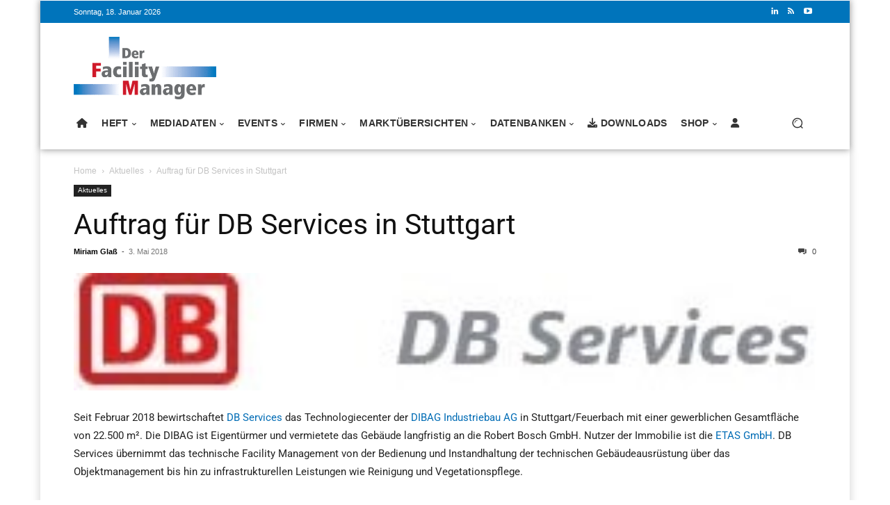

--- FILE ---
content_type: text/html; charset=UTF-8
request_url: https://www.facility-manager.de/aktuelles/auftrag-fuer-db-services-stuttgart/
body_size: 59768
content:

		    <!--
		        Error: <strong class="td-wp-booster-title">wp_booster error:</strong><br>td_api_base::mark_used_on_page : a component with the ID: single_template_1 is not set.<br>/var/www/fzs/facility-manager.de/wp-content/plugins/td-composer/legacy/common/wp_booster/td_api.php (rara-error)
		    -->
		    
		    <!--
		        Error: <strong class="td-wp-booster-title">wp_booster error:</strong><br>td_api_base::get_key : a component with the ID: <b>single_template_1</b> Key: <b>file</b> is not set.<br>/var/www/fzs/facility-manager.de/wp-content/plugins/td-composer/legacy/common/wp_booster/td_api.php (rara-error)
		    -->
		    
		    <!--
		        Error: <strong class="td-wp-booster-title">wp_booster error:</strong><br>The path  of the single_template_1 template not found. Did you disable a tagDiv plugin?<br>/var/www/fzs/facility-manager.de/wp-content/plugins/td-composer/legacy/common/wp_booster/td_api.php (rara-error)
		    -->
		    <!doctype html >
<html dir="ltr" lang="de" prefix="og: https://ogp.me/ns#">
<head><meta charset="UTF-8" /><script>if(navigator.userAgent.match(/MSIE|Internet Explorer/i)||navigator.userAgent.match(/Trident\/7\..*?rv:11/i)){var href=document.location.href;if(!href.match(/[?&]nowprocket/)){if(href.indexOf("?")==-1){if(href.indexOf("#")==-1){document.location.href=href+"?nowprocket=1"}else{document.location.href=href.replace("#","?nowprocket=1#")}}else{if(href.indexOf("#")==-1){document.location.href=href+"&nowprocket=1"}else{document.location.href=href.replace("#","&nowprocket=1#")}}}}</script><script>(()=>{class RocketLazyLoadScripts{constructor(){this.v="2.0.4",this.userEvents=["keydown","keyup","mousedown","mouseup","mousemove","mouseover","mouseout","touchmove","touchstart","touchend","touchcancel","wheel","click","dblclick","input"],this.attributeEvents=["onblur","onclick","oncontextmenu","ondblclick","onfocus","onmousedown","onmouseenter","onmouseleave","onmousemove","onmouseout","onmouseover","onmouseup","onmousewheel","onscroll","onsubmit"]}async t(){this.i(),this.o(),/iP(ad|hone)/.test(navigator.userAgent)&&this.h(),this.u(),this.l(this),this.m(),this.k(this),this.p(this),this._(),await Promise.all([this.R(),this.L()]),this.lastBreath=Date.now(),this.S(this),this.P(),this.D(),this.O(),this.M(),await this.C(this.delayedScripts.normal),await this.C(this.delayedScripts.defer),await this.C(this.delayedScripts.async),await this.T(),await this.F(),await this.j(),await this.A(),window.dispatchEvent(new Event("rocket-allScriptsLoaded")),this.everythingLoaded=!0,this.lastTouchEnd&&await new Promise(t=>setTimeout(t,500-Date.now()+this.lastTouchEnd)),this.I(),this.H(),this.U(),this.W()}i(){this.CSPIssue=sessionStorage.getItem("rocketCSPIssue"),document.addEventListener("securitypolicyviolation",t=>{this.CSPIssue||"script-src-elem"!==t.violatedDirective||"data"!==t.blockedURI||(this.CSPIssue=!0,sessionStorage.setItem("rocketCSPIssue",!0))},{isRocket:!0})}o(){window.addEventListener("pageshow",t=>{this.persisted=t.persisted,this.realWindowLoadedFired=!0},{isRocket:!0}),window.addEventListener("pagehide",()=>{this.onFirstUserAction=null},{isRocket:!0})}h(){let t;function e(e){t=e}window.addEventListener("touchstart",e,{isRocket:!0}),window.addEventListener("touchend",function i(o){o.changedTouches[0]&&t.changedTouches[0]&&Math.abs(o.changedTouches[0].pageX-t.changedTouches[0].pageX)<10&&Math.abs(o.changedTouches[0].pageY-t.changedTouches[0].pageY)<10&&o.timeStamp-t.timeStamp<200&&(window.removeEventListener("touchstart",e,{isRocket:!0}),window.removeEventListener("touchend",i,{isRocket:!0}),"INPUT"===o.target.tagName&&"text"===o.target.type||(o.target.dispatchEvent(new TouchEvent("touchend",{target:o.target,bubbles:!0})),o.target.dispatchEvent(new MouseEvent("mouseover",{target:o.target,bubbles:!0})),o.target.dispatchEvent(new PointerEvent("click",{target:o.target,bubbles:!0,cancelable:!0,detail:1,clientX:o.changedTouches[0].clientX,clientY:o.changedTouches[0].clientY})),event.preventDefault()))},{isRocket:!0})}q(t){this.userActionTriggered||("mousemove"!==t.type||this.firstMousemoveIgnored?"keyup"===t.type||"mouseover"===t.type||"mouseout"===t.type||(this.userActionTriggered=!0,this.onFirstUserAction&&this.onFirstUserAction()):this.firstMousemoveIgnored=!0),"click"===t.type&&t.preventDefault(),t.stopPropagation(),t.stopImmediatePropagation(),"touchstart"===this.lastEvent&&"touchend"===t.type&&(this.lastTouchEnd=Date.now()),"click"===t.type&&(this.lastTouchEnd=0),this.lastEvent=t.type,t.composedPath&&t.composedPath()[0].getRootNode()instanceof ShadowRoot&&(t.rocketTarget=t.composedPath()[0]),this.savedUserEvents.push(t)}u(){this.savedUserEvents=[],this.userEventHandler=this.q.bind(this),this.userEvents.forEach(t=>window.addEventListener(t,this.userEventHandler,{passive:!1,isRocket:!0})),document.addEventListener("visibilitychange",this.userEventHandler,{isRocket:!0})}U(){this.userEvents.forEach(t=>window.removeEventListener(t,this.userEventHandler,{passive:!1,isRocket:!0})),document.removeEventListener("visibilitychange",this.userEventHandler,{isRocket:!0}),this.savedUserEvents.forEach(t=>{(t.rocketTarget||t.target).dispatchEvent(new window[t.constructor.name](t.type,t))})}m(){const t="return false",e=Array.from(this.attributeEvents,t=>"data-rocket-"+t),i="["+this.attributeEvents.join("],[")+"]",o="[data-rocket-"+this.attributeEvents.join("],[data-rocket-")+"]",s=(e,i,o)=>{o&&o!==t&&(e.setAttribute("data-rocket-"+i,o),e["rocket"+i]=new Function("event",o),e.setAttribute(i,t))};new MutationObserver(t=>{for(const n of t)"attributes"===n.type&&(n.attributeName.startsWith("data-rocket-")||this.everythingLoaded?n.attributeName.startsWith("data-rocket-")&&this.everythingLoaded&&this.N(n.target,n.attributeName.substring(12)):s(n.target,n.attributeName,n.target.getAttribute(n.attributeName))),"childList"===n.type&&n.addedNodes.forEach(t=>{if(t.nodeType===Node.ELEMENT_NODE)if(this.everythingLoaded)for(const i of[t,...t.querySelectorAll(o)])for(const t of i.getAttributeNames())e.includes(t)&&this.N(i,t.substring(12));else for(const e of[t,...t.querySelectorAll(i)])for(const t of e.getAttributeNames())this.attributeEvents.includes(t)&&s(e,t,e.getAttribute(t))})}).observe(document,{subtree:!0,childList:!0,attributeFilter:[...this.attributeEvents,...e]})}I(){this.attributeEvents.forEach(t=>{document.querySelectorAll("[data-rocket-"+t+"]").forEach(e=>{this.N(e,t)})})}N(t,e){const i=t.getAttribute("data-rocket-"+e);i&&(t.setAttribute(e,i),t.removeAttribute("data-rocket-"+e))}k(t){Object.defineProperty(HTMLElement.prototype,"onclick",{get(){return this.rocketonclick||null},set(e){this.rocketonclick=e,this.setAttribute(t.everythingLoaded?"onclick":"data-rocket-onclick","this.rocketonclick(event)")}})}S(t){function e(e,i){let o=e[i];e[i]=null,Object.defineProperty(e,i,{get:()=>o,set(s){t.everythingLoaded?o=s:e["rocket"+i]=o=s}})}e(document,"onreadystatechange"),e(window,"onload"),e(window,"onpageshow");try{Object.defineProperty(document,"readyState",{get:()=>t.rocketReadyState,set(e){t.rocketReadyState=e},configurable:!0}),document.readyState="loading"}catch(t){console.log("WPRocket DJE readyState conflict, bypassing")}}l(t){this.originalAddEventListener=EventTarget.prototype.addEventListener,this.originalRemoveEventListener=EventTarget.prototype.removeEventListener,this.savedEventListeners=[],EventTarget.prototype.addEventListener=function(e,i,o){o&&o.isRocket||!t.B(e,this)&&!t.userEvents.includes(e)||t.B(e,this)&&!t.userActionTriggered||e.startsWith("rocket-")||t.everythingLoaded?t.originalAddEventListener.call(this,e,i,o):(t.savedEventListeners.push({target:this,remove:!1,type:e,func:i,options:o}),"mouseenter"!==e&&"mouseleave"!==e||t.originalAddEventListener.call(this,e,t.savedUserEvents.push,o))},EventTarget.prototype.removeEventListener=function(e,i,o){o&&o.isRocket||!t.B(e,this)&&!t.userEvents.includes(e)||t.B(e,this)&&!t.userActionTriggered||e.startsWith("rocket-")||t.everythingLoaded?t.originalRemoveEventListener.call(this,e,i,o):t.savedEventListeners.push({target:this,remove:!0,type:e,func:i,options:o})}}J(t,e){this.savedEventListeners=this.savedEventListeners.filter(i=>{let o=i.type,s=i.target||window;return e!==o||t!==s||(this.B(o,s)&&(i.type="rocket-"+o),this.$(i),!1)})}H(){EventTarget.prototype.addEventListener=this.originalAddEventListener,EventTarget.prototype.removeEventListener=this.originalRemoveEventListener,this.savedEventListeners.forEach(t=>this.$(t))}$(t){t.remove?this.originalRemoveEventListener.call(t.target,t.type,t.func,t.options):this.originalAddEventListener.call(t.target,t.type,t.func,t.options)}p(t){let e;function i(e){return t.everythingLoaded?e:e.split(" ").map(t=>"load"===t||t.startsWith("load.")?"rocket-jquery-load":t).join(" ")}function o(o){function s(e){const s=o.fn[e];o.fn[e]=o.fn.init.prototype[e]=function(){return this[0]===window&&t.userActionTriggered&&("string"==typeof arguments[0]||arguments[0]instanceof String?arguments[0]=i(arguments[0]):"object"==typeof arguments[0]&&Object.keys(arguments[0]).forEach(t=>{const e=arguments[0][t];delete arguments[0][t],arguments[0][i(t)]=e})),s.apply(this,arguments),this}}if(o&&o.fn&&!t.allJQueries.includes(o)){const e={DOMContentLoaded:[],"rocket-DOMContentLoaded":[]};for(const t in e)document.addEventListener(t,()=>{e[t].forEach(t=>t())},{isRocket:!0});o.fn.ready=o.fn.init.prototype.ready=function(i){function s(){parseInt(o.fn.jquery)>2?setTimeout(()=>i.bind(document)(o)):i.bind(document)(o)}return"function"==typeof i&&(t.realDomReadyFired?!t.userActionTriggered||t.fauxDomReadyFired?s():e["rocket-DOMContentLoaded"].push(s):e.DOMContentLoaded.push(s)),o([])},s("on"),s("one"),s("off"),t.allJQueries.push(o)}e=o}t.allJQueries=[],o(window.jQuery),Object.defineProperty(window,"jQuery",{get:()=>e,set(t){o(t)}})}P(){const t=new Map;document.write=document.writeln=function(e){const i=document.currentScript,o=document.createRange(),s=i.parentElement;let n=t.get(i);void 0===n&&(n=i.nextSibling,t.set(i,n));const c=document.createDocumentFragment();o.setStart(c,0),c.appendChild(o.createContextualFragment(e)),s.insertBefore(c,n)}}async R(){return new Promise(t=>{this.userActionTriggered?t():this.onFirstUserAction=t})}async L(){return new Promise(t=>{document.addEventListener("DOMContentLoaded",()=>{this.realDomReadyFired=!0,t()},{isRocket:!0})})}async j(){return this.realWindowLoadedFired?Promise.resolve():new Promise(t=>{window.addEventListener("load",t,{isRocket:!0})})}M(){this.pendingScripts=[];this.scriptsMutationObserver=new MutationObserver(t=>{for(const e of t)e.addedNodes.forEach(t=>{"SCRIPT"!==t.tagName||t.noModule||t.isWPRocket||this.pendingScripts.push({script:t,promise:new Promise(e=>{const i=()=>{const i=this.pendingScripts.findIndex(e=>e.script===t);i>=0&&this.pendingScripts.splice(i,1),e()};t.addEventListener("load",i,{isRocket:!0}),t.addEventListener("error",i,{isRocket:!0}),setTimeout(i,1e3)})})})}),this.scriptsMutationObserver.observe(document,{childList:!0,subtree:!0})}async F(){await this.X(),this.pendingScripts.length?(await this.pendingScripts[0].promise,await this.F()):this.scriptsMutationObserver.disconnect()}D(){this.delayedScripts={normal:[],async:[],defer:[]},document.querySelectorAll("script[type$=rocketlazyloadscript]").forEach(t=>{t.hasAttribute("data-rocket-src")?t.hasAttribute("async")&&!1!==t.async?this.delayedScripts.async.push(t):t.hasAttribute("defer")&&!1!==t.defer||"module"===t.getAttribute("data-rocket-type")?this.delayedScripts.defer.push(t):this.delayedScripts.normal.push(t):this.delayedScripts.normal.push(t)})}async _(){await this.L();let t=[];document.querySelectorAll("script[type$=rocketlazyloadscript][data-rocket-src]").forEach(e=>{let i=e.getAttribute("data-rocket-src");if(i&&!i.startsWith("data:")){i.startsWith("//")&&(i=location.protocol+i);try{const o=new URL(i).origin;o!==location.origin&&t.push({src:o,crossOrigin:e.crossOrigin||"module"===e.getAttribute("data-rocket-type")})}catch(t){}}}),t=[...new Map(t.map(t=>[JSON.stringify(t),t])).values()],this.Y(t,"preconnect")}async G(t){if(await this.K(),!0!==t.noModule||!("noModule"in HTMLScriptElement.prototype))return new Promise(e=>{let i;function o(){(i||t).setAttribute("data-rocket-status","executed"),e()}try{if(navigator.userAgent.includes("Firefox/")||""===navigator.vendor||this.CSPIssue)i=document.createElement("script"),[...t.attributes].forEach(t=>{let e=t.nodeName;"type"!==e&&("data-rocket-type"===e&&(e="type"),"data-rocket-src"===e&&(e="src"),i.setAttribute(e,t.nodeValue))}),t.text&&(i.text=t.text),t.nonce&&(i.nonce=t.nonce),i.hasAttribute("src")?(i.addEventListener("load",o,{isRocket:!0}),i.addEventListener("error",()=>{i.setAttribute("data-rocket-status","failed-network"),e()},{isRocket:!0}),setTimeout(()=>{i.isConnected||e()},1)):(i.text=t.text,o()),i.isWPRocket=!0,t.parentNode.replaceChild(i,t);else{const i=t.getAttribute("data-rocket-type"),s=t.getAttribute("data-rocket-src");i?(t.type=i,t.removeAttribute("data-rocket-type")):t.removeAttribute("type"),t.addEventListener("load",o,{isRocket:!0}),t.addEventListener("error",i=>{this.CSPIssue&&i.target.src.startsWith("data:")?(console.log("WPRocket: CSP fallback activated"),t.removeAttribute("src"),this.G(t).then(e)):(t.setAttribute("data-rocket-status","failed-network"),e())},{isRocket:!0}),s?(t.fetchPriority="high",t.removeAttribute("data-rocket-src"),t.src=s):t.src="data:text/javascript;base64,"+window.btoa(unescape(encodeURIComponent(t.text)))}}catch(i){t.setAttribute("data-rocket-status","failed-transform"),e()}});t.setAttribute("data-rocket-status","skipped")}async C(t){const e=t.shift();return e?(e.isConnected&&await this.G(e),this.C(t)):Promise.resolve()}O(){this.Y([...this.delayedScripts.normal,...this.delayedScripts.defer,...this.delayedScripts.async],"preload")}Y(t,e){this.trash=this.trash||[];let i=!0;var o=document.createDocumentFragment();t.forEach(t=>{const s=t.getAttribute&&t.getAttribute("data-rocket-src")||t.src;if(s&&!s.startsWith("data:")){const n=document.createElement("link");n.href=s,n.rel=e,"preconnect"!==e&&(n.as="script",n.fetchPriority=i?"high":"low"),t.getAttribute&&"module"===t.getAttribute("data-rocket-type")&&(n.crossOrigin=!0),t.crossOrigin&&(n.crossOrigin=t.crossOrigin),t.integrity&&(n.integrity=t.integrity),t.nonce&&(n.nonce=t.nonce),o.appendChild(n),this.trash.push(n),i=!1}}),document.head.appendChild(o)}W(){this.trash.forEach(t=>t.remove())}async T(){try{document.readyState="interactive"}catch(t){}this.fauxDomReadyFired=!0;try{await this.K(),this.J(document,"readystatechange"),document.dispatchEvent(new Event("rocket-readystatechange")),await this.K(),document.rocketonreadystatechange&&document.rocketonreadystatechange(),await this.K(),this.J(document,"DOMContentLoaded"),document.dispatchEvent(new Event("rocket-DOMContentLoaded")),await this.K(),this.J(window,"DOMContentLoaded"),window.dispatchEvent(new Event("rocket-DOMContentLoaded"))}catch(t){console.error(t)}}async A(){try{document.readyState="complete"}catch(t){}try{await this.K(),this.J(document,"readystatechange"),document.dispatchEvent(new Event("rocket-readystatechange")),await this.K(),document.rocketonreadystatechange&&document.rocketonreadystatechange(),await this.K(),this.J(window,"load"),window.dispatchEvent(new Event("rocket-load")),await this.K(),window.rocketonload&&window.rocketonload(),await this.K(),this.allJQueries.forEach(t=>t(window).trigger("rocket-jquery-load")),await this.K(),this.J(window,"pageshow");const t=new Event("rocket-pageshow");t.persisted=this.persisted,window.dispatchEvent(t),await this.K(),window.rocketonpageshow&&window.rocketonpageshow({persisted:this.persisted})}catch(t){console.error(t)}}async K(){Date.now()-this.lastBreath>45&&(await this.X(),this.lastBreath=Date.now())}async X(){return document.hidden?new Promise(t=>setTimeout(t)):new Promise(t=>requestAnimationFrame(t))}B(t,e){return e===document&&"readystatechange"===t||(e===document&&"DOMContentLoaded"===t||(e===window&&"DOMContentLoaded"===t||(e===window&&"load"===t||e===window&&"pageshow"===t)))}static run(){(new RocketLazyLoadScripts).t()}}RocketLazyLoadScripts.run()})();</script>
    
    
    <meta name="viewport" content="width=device-width, initial-scale=1.0">
    <link rel="pingback" href="https://www.facility-manager.de/xmlrpc.php" />
    	<style>img:is([sizes="auto" i], [sizes^="auto," i]) { contain-intrinsic-size: 3000px 1500px }</style>
	
		<!-- All in One SEO Pro 4.9.1 - aioseo.com -->
		<title>Auftrag für DB Services in Stuttgart | Der Facility Manager - Gebäude und Anlagen besser planen, bauen, bewirtschaften</title>
	<meta name="description" content="Seit Februar 2018 bewirtschaftet die DB Services das Technologiecenter der DIBAG Industriebau AG in Stuttgart/Feuerbach mit einer gewerblichen Gesamtfläche von 22.500 m²." />
	<meta name="robots" content="max-image-preview:large" />
	<meta name="author" content="Miriam Glaß"/>
	<meta name="google-site-verification" content="dmUChNAK9_a2BZIF_-5DFH1aX9YlB4Nlk7qf7MgfnxE" />
	<meta name="keywords" content="db services,dibag,robert bosch,etas" />
	<link rel="canonical" href="https://www.facility-manager.de/aktuelles/auftrag-fuer-db-services-stuttgart/" />
	<meta name="generator" content="All in One SEO Pro (AIOSEO) 4.9.1" />
		<meta property="og:locale" content="de_DE" />
		<meta property="og:site_name" content="Der Facility Manager - Gebäude und Anlagen besser planen, bauen, bewirtschaften | Deutschlands meistabonnierte Fachzeitschrift rund um das Thema Facility Management" />
		<meta property="og:type" content="article" />
		<meta property="og:title" content="Auftrag für DB Services in Stuttgart | Der Facility Manager - Gebäude und Anlagen besser planen, bauen, bewirtschaften" />
		<meta property="og:description" content="Seit Februar 2018 bewirtschaftet die DB Services das Technologiecenter der DIBAG Industriebau AG in Stuttgart/Feuerbach mit einer gewerblichen Gesamtfläche von 22.500 m²." />
		<meta property="og:url" content="https://www.facility-manager.de/aktuelles/auftrag-fuer-db-services-stuttgart/" />
		<meta property="og:image" content="https://www.facility-manager.de/wp-content/uploads/2018/05/DB-Services-Logo.jpg" />
		<meta property="og:image:secure_url" content="https://www.facility-manager.de/wp-content/uploads/2018/05/DB-Services-Logo.jpg" />
		<meta property="og:image:width" content="253" />
		<meta property="og:image:height" content="40" />
		<meta property="article:published_time" content="2018-05-03T06:36:57+00:00" />
		<meta property="article:modified_time" content="2019-07-03T10:19:57+00:00" />
		<meta name="twitter:card" content="summary" />
		<meta name="twitter:title" content="Auftrag für DB Services in Stuttgart | Der Facility Manager - Gebäude und Anlagen besser planen, bauen, bewirtschaften" />
		<meta name="twitter:description" content="Seit Februar 2018 bewirtschaftet die DB Services das Technologiecenter der DIBAG Industriebau AG in Stuttgart/Feuerbach mit einer gewerblichen Gesamtfläche von 22.500 m²." />
		<meta name="twitter:image" content="https://www.facility-manager.de/wp-content/uploads/2018/05/DB-Services-Logo.jpg" />
		<script type="application/ld+json" class="aioseo-schema">
			{"@context":"https:\/\/schema.org","@graph":[{"@type":"Article","@id":"https:\/\/www.facility-manager.de\/aktuelles\/auftrag-fuer-db-services-stuttgart\/#article","name":"Auftrag f\u00fcr DB Services in Stuttgart | Der Facility Manager - Geb\u00e4ude und Anlagen besser planen, bauen, bewirtschaften","headline":"Auftrag f\u00fcr DB Services in Stuttgart","author":{"@id":"https:\/\/www.facility-manager.de\/author\/miriam-2\/#author"},"publisher":{"@id":"https:\/\/www.facility-manager.de\/#organization"},"image":{"@type":"ImageObject","url":"https:\/\/www.facility-manager.de\/wp-content\/uploads\/2018\/05\/DB-Services-Logo.jpg","width":253,"height":40},"datePublished":"2018-05-03T08:36:57+02:00","dateModified":"2019-07-03T12:19:57+02:00","inLanguage":"de-DE-formal","mainEntityOfPage":{"@id":"https:\/\/www.facility-manager.de\/aktuelles\/auftrag-fuer-db-services-stuttgart\/#webpage"},"isPartOf":{"@id":"https:\/\/www.facility-manager.de\/aktuelles\/auftrag-fuer-db-services-stuttgart\/#webpage"},"articleSection":"Aktuelles, DB Services, DIBAG, ETAS, Robert Bosch"},{"@type":"BreadcrumbList","@id":"https:\/\/www.facility-manager.de\/aktuelles\/auftrag-fuer-db-services-stuttgart\/#breadcrumblist","itemListElement":[{"@type":"ListItem","@id":"https:\/\/www.facility-manager.de#listItem","position":1,"name":"Home","item":"https:\/\/www.facility-manager.de","nextItem":{"@type":"ListItem","@id":"https:\/\/www.facility-manager.de\/category\/aktuelles\/#listItem","name":"Aktuelles"}},{"@type":"ListItem","@id":"https:\/\/www.facility-manager.de\/category\/aktuelles\/#listItem","position":2,"name":"Aktuelles","item":"https:\/\/www.facility-manager.de\/category\/aktuelles\/","nextItem":{"@type":"ListItem","@id":"https:\/\/www.facility-manager.de\/aktuelles\/auftrag-fuer-db-services-stuttgart\/#listItem","name":"Auftrag f\u00fcr DB Services in Stuttgart"},"previousItem":{"@type":"ListItem","@id":"https:\/\/www.facility-manager.de#listItem","name":"Home"}},{"@type":"ListItem","@id":"https:\/\/www.facility-manager.de\/aktuelles\/auftrag-fuer-db-services-stuttgart\/#listItem","position":3,"name":"Auftrag f\u00fcr DB Services in Stuttgart","previousItem":{"@type":"ListItem","@id":"https:\/\/www.facility-manager.de\/category\/aktuelles\/#listItem","name":"Aktuelles"}}]},{"@type":"Organization","@id":"https:\/\/www.facility-manager.de\/#organization","name":"Der Facility Manager","description":"Deutschlands meistabonnierte Fachzeitschrift rund um das Thema Facility Management","url":"https:\/\/www.facility-manager.de\/","telephone":"+498233381333","logo":{"@type":"ImageObject","url":"https:\/\/www.facility-manager.de\/wp-content\/uploads\/2023\/02\/cropped-DFM-Logo_512x512.jpg","@id":"https:\/\/www.facility-manager.de\/aktuelles\/auftrag-fuer-db-services-stuttgart\/#organizationLogo","width":512,"height":512},"image":{"@id":"https:\/\/www.facility-manager.de\/aktuelles\/auftrag-fuer-db-services-stuttgart\/#organizationLogo"},"sameAs":["https:\/\/www.linkedin.com\/company\/der-facility-manager\/"]},{"@type":"Person","@id":"https:\/\/www.facility-manager.de\/author\/miriam-2\/#author","url":"https:\/\/www.facility-manager.de\/author\/miriam-2\/","name":"Miriam Gla\u00df","image":{"@type":"ImageObject","@id":"https:\/\/www.facility-manager.de\/aktuelles\/auftrag-fuer-db-services-stuttgart\/#authorImage","url":"https:\/\/secure.gravatar.com\/avatar\/0a0c571b53625441efa612befd126a96962f4c7f368991d422bde34c2e927f74?s=96&d=mm&r=g","width":96,"height":96,"caption":"Miriam Gla\u00df"}},{"@type":"WebPage","@id":"https:\/\/www.facility-manager.de\/aktuelles\/auftrag-fuer-db-services-stuttgart\/#webpage","url":"https:\/\/www.facility-manager.de\/aktuelles\/auftrag-fuer-db-services-stuttgart\/","name":"Auftrag f\u00fcr DB Services in Stuttgart | Der Facility Manager - Geb\u00e4ude und Anlagen besser planen, bauen, bewirtschaften","description":"Seit Februar 2018 bewirtschaftet die DB Services das Technologiecenter der DIBAG Industriebau AG in Stuttgart\/Feuerbach mit einer gewerblichen Gesamtfl\u00e4che von 22.500 m\u00b2.","inLanguage":"de-DE-formal","isPartOf":{"@id":"https:\/\/www.facility-manager.de\/#website"},"breadcrumb":{"@id":"https:\/\/www.facility-manager.de\/aktuelles\/auftrag-fuer-db-services-stuttgart\/#breadcrumblist"},"author":{"@id":"https:\/\/www.facility-manager.de\/author\/miriam-2\/#author"},"creator":{"@id":"https:\/\/www.facility-manager.de\/author\/miriam-2\/#author"},"image":{"@type":"ImageObject","url":"https:\/\/www.facility-manager.de\/wp-content\/uploads\/2018\/05\/DB-Services-Logo.jpg","@id":"https:\/\/www.facility-manager.de\/aktuelles\/auftrag-fuer-db-services-stuttgart\/#mainImage","width":253,"height":40},"primaryImageOfPage":{"@id":"https:\/\/www.facility-manager.de\/aktuelles\/auftrag-fuer-db-services-stuttgart\/#mainImage"},"datePublished":"2018-05-03T08:36:57+02:00","dateModified":"2019-07-03T12:19:57+02:00"},{"@type":"WebSite","@id":"https:\/\/www.facility-manager.de\/#website","url":"https:\/\/www.facility-manager.de\/","name":"Der Facility Manager - Geb\u00e4ude und Anlagen besser planen, bauen, bewirtschaften","description":"Deutschlands meistabonnierte Fachzeitschrift rund um das Thema Facility Management","inLanguage":"de-DE-formal","publisher":{"@id":"https:\/\/www.facility-manager.de\/#organization"}}]}
		</script>
		<!-- All in One SEO Pro -->

<link rel='dns-prefetch' href='//use.fontawesome.com' />
<link rel="alternate" type="application/rss+xml" title="Der Facility Manager - Gebäude und Anlagen besser planen, bauen, bewirtschaften &raquo; Feed" href="https://www.facility-manager.de/feed/" />
<link rel="alternate" type="application/rss+xml" title="Der Facility Manager - Gebäude und Anlagen besser planen, bauen, bewirtschaften &raquo; Kommentar-Feed" href="https://www.facility-manager.de/comments/feed/" />
<link rel="alternate" type="application/rss+xml" title="Der Facility Manager - Gebäude und Anlagen besser planen, bauen, bewirtschaften &raquo; Auftrag für DB Services in Stuttgart-Kommentar-Feed" href="https://www.facility-manager.de/aktuelles/auftrag-fuer-db-services-stuttgart/feed/" />
<style id='wp-emoji-styles-inline-css' type='text/css'>

	img.wp-smiley, img.emoji {
		display: inline !important;
		border: none !important;
		box-shadow: none !important;
		height: 1em !important;
		width: 1em !important;
		margin: 0 0.07em !important;
		vertical-align: -0.1em !important;
		background: none !important;
		padding: 0 !important;
	}
</style>
<link rel='stylesheet' id='wp-block-library-css' href='https://www.facility-manager.de/wp-includes/css/dist/block-library/style.min.css?ver=6.8.3' type='text/css' media='all' />
<style id='classic-theme-styles-inline-css' type='text/css'>
/*! This file is auto-generated */
.wp-block-button__link{color:#fff;background-color:#32373c;border-radius:9999px;box-shadow:none;text-decoration:none;padding:calc(.667em + 2px) calc(1.333em + 2px);font-size:1.125em}.wp-block-file__button{background:#32373c;color:#fff;text-decoration:none}
</style>
<link data-minify="1" rel='stylesheet' id='aioseo/css/src/vue/standalone/blocks/table-of-contents/global.scss-css' href='https://www.facility-manager.de/wp-content/cache/min/1/wp-content/plugins/all-in-one-seo-pack-pro/dist/Pro/assets/css/table-of-contents/global.e90f6d47.css?ver=1768483288' type='text/css' media='all' />
<link data-minify="1" rel='stylesheet' id='aioseo/css/src/vue/standalone/blocks/pro/recipe/global.scss-css' href='https://www.facility-manager.de/wp-content/cache/min/1/wp-content/plugins/all-in-one-seo-pack-pro/dist/Pro/assets/css/recipe/global.67a3275f.css?ver=1768483288' type='text/css' media='all' />
<link data-minify="1" rel='stylesheet' id='aioseo/css/src/vue/standalone/blocks/pro/product/global.scss-css' href='https://www.facility-manager.de/wp-content/cache/min/1/wp-content/plugins/all-in-one-seo-pack-pro/dist/Pro/assets/css/product/global.61066cfb.css?ver=1768483288' type='text/css' media='all' />
<style id='font-awesome-svg-styles-default-inline-css' type='text/css'>
.svg-inline--fa {
  display: inline-block;
  height: 1em;
  overflow: visible;
  vertical-align: -.125em;
}
</style>
<link data-minify="1" rel='stylesheet' id='font-awesome-svg-styles-css' href='https://www.facility-manager.de/wp-content/cache/min/1/wp-content/uploads/font-awesome/v6.1.2/css/svg-with-js.css?ver=1768483288' type='text/css' media='all' />
<style id='font-awesome-svg-styles-inline-css' type='text/css'>
   .wp-block-font-awesome-icon svg::before,
   .wp-rich-text-font-awesome-icon svg::before {content: unset;}
</style>
<style id='global-styles-inline-css' type='text/css'>
:root{--wp--preset--aspect-ratio--square: 1;--wp--preset--aspect-ratio--4-3: 4/3;--wp--preset--aspect-ratio--3-4: 3/4;--wp--preset--aspect-ratio--3-2: 3/2;--wp--preset--aspect-ratio--2-3: 2/3;--wp--preset--aspect-ratio--16-9: 16/9;--wp--preset--aspect-ratio--9-16: 9/16;--wp--preset--color--black: #000000;--wp--preset--color--cyan-bluish-gray: #abb8c3;--wp--preset--color--white: #ffffff;--wp--preset--color--pale-pink: #f78da7;--wp--preset--color--vivid-red: #cf2e2e;--wp--preset--color--luminous-vivid-orange: #ff6900;--wp--preset--color--luminous-vivid-amber: #fcb900;--wp--preset--color--light-green-cyan: #7bdcb5;--wp--preset--color--vivid-green-cyan: #00d084;--wp--preset--color--pale-cyan-blue: #8ed1fc;--wp--preset--color--vivid-cyan-blue: #0693e3;--wp--preset--color--vivid-purple: #9b51e0;--wp--preset--gradient--vivid-cyan-blue-to-vivid-purple: linear-gradient(135deg,rgba(6,147,227,1) 0%,rgb(155,81,224) 100%);--wp--preset--gradient--light-green-cyan-to-vivid-green-cyan: linear-gradient(135deg,rgb(122,220,180) 0%,rgb(0,208,130) 100%);--wp--preset--gradient--luminous-vivid-amber-to-luminous-vivid-orange: linear-gradient(135deg,rgba(252,185,0,1) 0%,rgba(255,105,0,1) 100%);--wp--preset--gradient--luminous-vivid-orange-to-vivid-red: linear-gradient(135deg,rgba(255,105,0,1) 0%,rgb(207,46,46) 100%);--wp--preset--gradient--very-light-gray-to-cyan-bluish-gray: linear-gradient(135deg,rgb(238,238,238) 0%,rgb(169,184,195) 100%);--wp--preset--gradient--cool-to-warm-spectrum: linear-gradient(135deg,rgb(74,234,220) 0%,rgb(151,120,209) 20%,rgb(207,42,186) 40%,rgb(238,44,130) 60%,rgb(251,105,98) 80%,rgb(254,248,76) 100%);--wp--preset--gradient--blush-light-purple: linear-gradient(135deg,rgb(255,206,236) 0%,rgb(152,150,240) 100%);--wp--preset--gradient--blush-bordeaux: linear-gradient(135deg,rgb(254,205,165) 0%,rgb(254,45,45) 50%,rgb(107,0,62) 100%);--wp--preset--gradient--luminous-dusk: linear-gradient(135deg,rgb(255,203,112) 0%,rgb(199,81,192) 50%,rgb(65,88,208) 100%);--wp--preset--gradient--pale-ocean: linear-gradient(135deg,rgb(255,245,203) 0%,rgb(182,227,212) 50%,rgb(51,167,181) 100%);--wp--preset--gradient--electric-grass: linear-gradient(135deg,rgb(202,248,128) 0%,rgb(113,206,126) 100%);--wp--preset--gradient--midnight: linear-gradient(135deg,rgb(2,3,129) 0%,rgb(40,116,252) 100%);--wp--preset--font-size--small: 11px;--wp--preset--font-size--medium: 20px;--wp--preset--font-size--large: 32px;--wp--preset--font-size--x-large: 42px;--wp--preset--font-size--regular: 15px;--wp--preset--font-size--larger: 50px;--wp--preset--spacing--20: 0.44rem;--wp--preset--spacing--30: 0.67rem;--wp--preset--spacing--40: 1rem;--wp--preset--spacing--50: 1.5rem;--wp--preset--spacing--60: 2.25rem;--wp--preset--spacing--70: 3.38rem;--wp--preset--spacing--80: 5.06rem;--wp--preset--shadow--natural: 6px 6px 9px rgba(0, 0, 0, 0.2);--wp--preset--shadow--deep: 12px 12px 50px rgba(0, 0, 0, 0.4);--wp--preset--shadow--sharp: 6px 6px 0px rgba(0, 0, 0, 0.2);--wp--preset--shadow--outlined: 6px 6px 0px -3px rgba(255, 255, 255, 1), 6px 6px rgba(0, 0, 0, 1);--wp--preset--shadow--crisp: 6px 6px 0px rgba(0, 0, 0, 1);}:where(.is-layout-flex){gap: 0.5em;}:where(.is-layout-grid){gap: 0.5em;}body .is-layout-flex{display: flex;}.is-layout-flex{flex-wrap: wrap;align-items: center;}.is-layout-flex > :is(*, div){margin: 0;}body .is-layout-grid{display: grid;}.is-layout-grid > :is(*, div){margin: 0;}:where(.wp-block-columns.is-layout-flex){gap: 2em;}:where(.wp-block-columns.is-layout-grid){gap: 2em;}:where(.wp-block-post-template.is-layout-flex){gap: 1.25em;}:where(.wp-block-post-template.is-layout-grid){gap: 1.25em;}.has-black-color{color: var(--wp--preset--color--black) !important;}.has-cyan-bluish-gray-color{color: var(--wp--preset--color--cyan-bluish-gray) !important;}.has-white-color{color: var(--wp--preset--color--white) !important;}.has-pale-pink-color{color: var(--wp--preset--color--pale-pink) !important;}.has-vivid-red-color{color: var(--wp--preset--color--vivid-red) !important;}.has-luminous-vivid-orange-color{color: var(--wp--preset--color--luminous-vivid-orange) !important;}.has-luminous-vivid-amber-color{color: var(--wp--preset--color--luminous-vivid-amber) !important;}.has-light-green-cyan-color{color: var(--wp--preset--color--light-green-cyan) !important;}.has-vivid-green-cyan-color{color: var(--wp--preset--color--vivid-green-cyan) !important;}.has-pale-cyan-blue-color{color: var(--wp--preset--color--pale-cyan-blue) !important;}.has-vivid-cyan-blue-color{color: var(--wp--preset--color--vivid-cyan-blue) !important;}.has-vivid-purple-color{color: var(--wp--preset--color--vivid-purple) !important;}.has-black-background-color{background-color: var(--wp--preset--color--black) !important;}.has-cyan-bluish-gray-background-color{background-color: var(--wp--preset--color--cyan-bluish-gray) !important;}.has-white-background-color{background-color: var(--wp--preset--color--white) !important;}.has-pale-pink-background-color{background-color: var(--wp--preset--color--pale-pink) !important;}.has-vivid-red-background-color{background-color: var(--wp--preset--color--vivid-red) !important;}.has-luminous-vivid-orange-background-color{background-color: var(--wp--preset--color--luminous-vivid-orange) !important;}.has-luminous-vivid-amber-background-color{background-color: var(--wp--preset--color--luminous-vivid-amber) !important;}.has-light-green-cyan-background-color{background-color: var(--wp--preset--color--light-green-cyan) !important;}.has-vivid-green-cyan-background-color{background-color: var(--wp--preset--color--vivid-green-cyan) !important;}.has-pale-cyan-blue-background-color{background-color: var(--wp--preset--color--pale-cyan-blue) !important;}.has-vivid-cyan-blue-background-color{background-color: var(--wp--preset--color--vivid-cyan-blue) !important;}.has-vivid-purple-background-color{background-color: var(--wp--preset--color--vivid-purple) !important;}.has-black-border-color{border-color: var(--wp--preset--color--black) !important;}.has-cyan-bluish-gray-border-color{border-color: var(--wp--preset--color--cyan-bluish-gray) !important;}.has-white-border-color{border-color: var(--wp--preset--color--white) !important;}.has-pale-pink-border-color{border-color: var(--wp--preset--color--pale-pink) !important;}.has-vivid-red-border-color{border-color: var(--wp--preset--color--vivid-red) !important;}.has-luminous-vivid-orange-border-color{border-color: var(--wp--preset--color--luminous-vivid-orange) !important;}.has-luminous-vivid-amber-border-color{border-color: var(--wp--preset--color--luminous-vivid-amber) !important;}.has-light-green-cyan-border-color{border-color: var(--wp--preset--color--light-green-cyan) !important;}.has-vivid-green-cyan-border-color{border-color: var(--wp--preset--color--vivid-green-cyan) !important;}.has-pale-cyan-blue-border-color{border-color: var(--wp--preset--color--pale-cyan-blue) !important;}.has-vivid-cyan-blue-border-color{border-color: var(--wp--preset--color--vivid-cyan-blue) !important;}.has-vivid-purple-border-color{border-color: var(--wp--preset--color--vivid-purple) !important;}.has-vivid-cyan-blue-to-vivid-purple-gradient-background{background: var(--wp--preset--gradient--vivid-cyan-blue-to-vivid-purple) !important;}.has-light-green-cyan-to-vivid-green-cyan-gradient-background{background: var(--wp--preset--gradient--light-green-cyan-to-vivid-green-cyan) !important;}.has-luminous-vivid-amber-to-luminous-vivid-orange-gradient-background{background: var(--wp--preset--gradient--luminous-vivid-amber-to-luminous-vivid-orange) !important;}.has-luminous-vivid-orange-to-vivid-red-gradient-background{background: var(--wp--preset--gradient--luminous-vivid-orange-to-vivid-red) !important;}.has-very-light-gray-to-cyan-bluish-gray-gradient-background{background: var(--wp--preset--gradient--very-light-gray-to-cyan-bluish-gray) !important;}.has-cool-to-warm-spectrum-gradient-background{background: var(--wp--preset--gradient--cool-to-warm-spectrum) !important;}.has-blush-light-purple-gradient-background{background: var(--wp--preset--gradient--blush-light-purple) !important;}.has-blush-bordeaux-gradient-background{background: var(--wp--preset--gradient--blush-bordeaux) !important;}.has-luminous-dusk-gradient-background{background: var(--wp--preset--gradient--luminous-dusk) !important;}.has-pale-ocean-gradient-background{background: var(--wp--preset--gradient--pale-ocean) !important;}.has-electric-grass-gradient-background{background: var(--wp--preset--gradient--electric-grass) !important;}.has-midnight-gradient-background{background: var(--wp--preset--gradient--midnight) !important;}.has-small-font-size{font-size: var(--wp--preset--font-size--small) !important;}.has-medium-font-size{font-size: var(--wp--preset--font-size--medium) !important;}.has-large-font-size{font-size: var(--wp--preset--font-size--large) !important;}.has-x-large-font-size{font-size: var(--wp--preset--font-size--x-large) !important;}
:where(.wp-block-post-template.is-layout-flex){gap: 1.25em;}:where(.wp-block-post-template.is-layout-grid){gap: 1.25em;}
:where(.wp-block-columns.is-layout-flex){gap: 2em;}:where(.wp-block-columns.is-layout-grid){gap: 2em;}
:root :where(.wp-block-pullquote){font-size: 1.5em;line-height: 1.6;}
</style>
<link data-minify="1" rel='stylesheet' id='wpdm-fonticon-css' href='https://www.facility-manager.de/wp-content/cache/min/1/wp-content/plugins/download-manager/assets/wpdm-iconfont/css/wpdm-icons.css?ver=1768483288' type='text/css' media='all' />
<link rel='stylesheet' id='wpdm-front-css' href='https://www.facility-manager.de/wp-content/plugins/download-manager/assets/css/front.min.css?ver=6.8.3' type='text/css' media='all' />
<link data-minify="1" rel='stylesheet' id='css/e2pdf.frontend.global-css' href='https://www.facility-manager.de/wp-content/cache/min/1/wp-content/plugins/e2pdf/css/e2pdf.frontend.global.css?ver=1768483288' type='text/css' media='all' />
<link data-minify="1" rel='stylesheet' id='ihc_front_end_style-css' href='https://www.facility-manager.de/wp-content/cache/min/1/wp-content/plugins/indeed-membership-pro/assets/css/style.min.css?ver=1768483288' type='text/css' media='all' />
<link data-minify="1" rel='stylesheet' id='ihc_templates_style-css' href='https://www.facility-manager.de/wp-content/cache/min/1/wp-content/plugins/indeed-membership-pro/assets/css/templates.min.css?ver=1768483288' type='text/css' media='all' />
<link data-minify="1" rel='stylesheet' id='table-sorter-custom-css-css' href='https://www.facility-manager.de/wp-content/cache/min/1/wp-content/plugins/table-sorter/wp-style.css?ver=1768483288' type='text/css' media='all' />
<link data-minify="1" rel='stylesheet' id='woocommerce-layout-css' href='https://www.facility-manager.de/wp-content/cache/min/1/wp-content/plugins/woocommerce/assets/css/woocommerce-layout.css?ver=1768483288' type='text/css' media='all' />
<link data-minify="1" rel='stylesheet' id='woocommerce-smallscreen-css' href='https://www.facility-manager.de/wp-content/cache/min/1/wp-content/plugins/woocommerce/assets/css/woocommerce-smallscreen.css?ver=1768483288' type='text/css' media='only screen and (max-width: 768px)' />
<link data-minify="1" rel='stylesheet' id='woocommerce-general-css' href='https://www.facility-manager.de/wp-content/cache/min/1/wp-content/plugins/woocommerce/assets/css/woocommerce.css?ver=1768483288' type='text/css' media='all' />
<style id='woocommerce-inline-inline-css' type='text/css'>
.woocommerce form .form-row .required { visibility: visible; }
</style>
<link rel='stylesheet' id='learndash_quiz_front_css-css' href='//www.facility-manager.de/wp-content/plugins/sfwd-lms/themes/legacy/templates/learndash_quiz_front.min.css?ver=4.25.6' type='text/css' media='all' />
<link data-minify="1" rel='stylesheet' id='dashicons-css' href='https://www.facility-manager.de/wp-content/cache/min/1/wp-includes/css/dashicons.min.css?ver=1768483288' type='text/css' media='all' />
<link data-minify="1" rel='stylesheet' id='learndash-css' href='https://www.facility-manager.de/wp-content/cache/min/1/wp-content/plugins/sfwd-lms/src/assets/dist/css/styles.css?ver=1768483288' type='text/css' media='all' />
<link rel='stylesheet' id='jquery-dropdown-css-css' href='//www.facility-manager.de/wp-content/plugins/sfwd-lms/assets/css/jquery.dropdown.min.css?ver=4.25.6' type='text/css' media='all' />
<link rel='stylesheet' id='learndash_lesson_video-css' href='//www.facility-manager.de/wp-content/plugins/sfwd-lms/themes/legacy/templates/learndash_lesson_video.min.css?ver=4.25.6' type='text/css' media='all' />
<link data-minify="1" rel='stylesheet' id='learndash-admin-bar-css' href='https://www.facility-manager.de/wp-content/cache/min/1/wp-content/plugins/sfwd-lms/src/assets/dist/css/admin-bar/styles.css?ver=1768483288' type='text/css' media='all' />
<link data-minify="1" rel='stylesheet' id='learndash-course-grid-skin-grid-css' href='https://www.facility-manager.de/wp-content/cache/min/1/wp-content/plugins/sfwd-lms/includes/course-grid/templates/skins/grid/style.css?ver=1768483288' type='text/css' media='all' />
<link data-minify="1" rel='stylesheet' id='learndash-course-grid-pagination-css' href='https://www.facility-manager.de/wp-content/cache/min/1/wp-content/plugins/sfwd-lms/includes/course-grid/templates/pagination/style.css?ver=1768483288' type='text/css' media='all' />
<link data-minify="1" rel='stylesheet' id='learndash-course-grid-filter-css' href='https://www.facility-manager.de/wp-content/cache/min/1/wp-content/plugins/sfwd-lms/includes/course-grid/templates/filter/style.css?ver=1768483288' type='text/css' media='all' />
<link data-minify="1" rel='stylesheet' id='learndash-course-grid-card-grid-1-css' href='https://www.facility-manager.de/wp-content/cache/min/1/wp-content/plugins/sfwd-lms/includes/course-grid/templates/cards/grid-1/style.css?ver=1768483288' type='text/css' media='all' />
<link data-minify="1" rel='stylesheet' id='brands-styles-css' href='https://www.facility-manager.de/wp-content/cache/min/1/wp-content/plugins/woocommerce/assets/css/brands.css?ver=1768483288' type='text/css' media='all' />
<link data-minify="1" rel='stylesheet' id='td-plugin-multi-purpose-css' href='https://www.facility-manager.de/wp-content/cache/min/1/wp-content/plugins/td-composer/td-multi-purpose/style.css?ver=1768483288' type='text/css' media='all' />
<link data-minify="1" rel='stylesheet' id='learndash-front-css' href='https://www.facility-manager.de/wp-content/cache/min/1/wp-content/plugins/sfwd-lms/themes/ld30/assets/css/learndash.min.css?ver=1768483288' type='text/css' media='all' />
<link data-minify="1" rel='stylesheet' id='font-awesome-official-css' href='https://www.facility-manager.de/wp-content/cache/min/1/releases/v6.1.2/css/all.css?ver=1768483288' type='text/css' media='all' crossorigin="anonymous" />
<link data-minify="1" rel='stylesheet' id='td-theme-css' href='https://www.facility-manager.de/wp-content/cache/min/1/wp-content/themes/Newspaper/style.css?ver=1768483288' type='text/css' media='all' />
<style id='td-theme-inline-css' type='text/css'>@media (max-width:767px){.td-header-desktop-wrap{display:none}}@media (min-width:767px){.td-header-mobile-wrap{display:none}}</style>
<link data-minify="1" rel='stylesheet' id='td-theme-child-css' href='https://www.facility-manager.de/wp-content/cache/min/1/wp-content/themes/Newspaper-child/style.css?ver=1768483288' type='text/css' media='all' />
<link data-minify="1" rel='stylesheet' id='td-theme-woo-css' href='https://www.facility-manager.de/wp-content/cache/min/1/wp-content/themes/Newspaper/style-woocommerce.css?ver=1768483288' type='text/css' media='all' />
<link data-minify="1" rel='stylesheet' id='woocommerce-gzd-layout-css' href='https://www.facility-manager.de/wp-content/cache/min/1/wp-content/plugins/woocommerce-germanized/build/static/layout-styles.css?ver=1768483288' type='text/css' media='all' />
<style id='woocommerce-gzd-layout-inline-css' type='text/css'>
.woocommerce-checkout .shop_table { background-color: #eeeeee; } .product p.deposit-packaging-type { font-size: 1.25em !important; } p.woocommerce-shipping-destination { display: none; }
                .wc-gzd-nutri-score-value-a {
                    background: url(https://www.facility-manager.de/wp-content/plugins/woocommerce-germanized/assets/images/nutri-score-a.svg) no-repeat;
                }
                .wc-gzd-nutri-score-value-b {
                    background: url(https://www.facility-manager.de/wp-content/plugins/woocommerce-germanized/assets/images/nutri-score-b.svg) no-repeat;
                }
                .wc-gzd-nutri-score-value-c {
                    background: url(https://www.facility-manager.de/wp-content/plugins/woocommerce-germanized/assets/images/nutri-score-c.svg) no-repeat;
                }
                .wc-gzd-nutri-score-value-d {
                    background: url(https://www.facility-manager.de/wp-content/plugins/woocommerce-germanized/assets/images/nutri-score-d.svg) no-repeat;
                }
                .wc-gzd-nutri-score-value-e {
                    background: url(https://www.facility-manager.de/wp-content/plugins/woocommerce-germanized/assets/images/nutri-score-e.svg) no-repeat;
                }
            
</style>
<link data-minify="1" rel='stylesheet' id='boxzilla-css' href='https://www.facility-manager.de/wp-content/cache/min/1/wp-content/plugins/boxzilla/assets/css/styles.css?ver=1768483304' type='text/css' media='all' />
<link data-minify="1" rel='stylesheet' id='td-legacy-framework-front-style-css' href='https://www.facility-manager.de/wp-content/cache/min/1/wp-content/plugins/td-composer/legacy/Newspaper/assets/css/td_legacy_main.css?ver=1768483288' type='text/css' media='all' />
<link data-minify="1" rel='stylesheet' id='td-legacy-framework-woo-style-css' href='https://www.facility-manager.de/wp-content/cache/min/1/wp-content/plugins/td-composer/legacy/Newspaper/assets/css/td_legacy_woocommerce.css?ver=1768483288' type='text/css' media='all' />
<link data-minify="1" rel='stylesheet' id='tdb_style_cloud_templates_front-css' href='https://www.facility-manager.de/wp-content/cache/min/1/wp-content/plugins/td-cloud-library/assets/css/tdb_main.css?ver=1768483288' type='text/css' media='all' />
<style id='rocket-lazyload-inline-css' type='text/css'>
.rll-youtube-player{position:relative;padding-bottom:56.23%;height:0;overflow:hidden;max-width:100%;}.rll-youtube-player:focus-within{outline: 2px solid currentColor;outline-offset: 5px;}.rll-youtube-player iframe{position:absolute;top:0;left:0;width:100%;height:100%;z-index:100;background:0 0}.rll-youtube-player img{bottom:0;display:block;left:0;margin:auto;max-width:100%;width:100%;position:absolute;right:0;top:0;border:none;height:auto;-webkit-transition:.4s all;-moz-transition:.4s all;transition:.4s all}.rll-youtube-player img:hover{-webkit-filter:brightness(75%)}.rll-youtube-player .play{height:100%;width:100%;left:0;top:0;position:absolute;background:url(https://www.facility-manager.de/wp-content/plugins/wp-rocket/assets/img/youtube.png) no-repeat center;background-color: transparent !important;cursor:pointer;border:none;}
</style>
<link data-minify="1" rel='stylesheet' id='font-awesome-official-v4shim-css' href='https://www.facility-manager.de/wp-content/cache/min/1/releases/v6.1.2/css/v4-shims.css?ver=1768483288' type='text/css' media='all' crossorigin="anonymous" />
<script type="text/javascript" src="https://www.facility-manager.de/wp-includes/js/jquery/jquery.min.js?ver=3.7.1" id="jquery-core-js" data-rocket-defer defer></script>
<script type="text/javascript" src="https://www.facility-manager.de/wp-includes/js/jquery/jquery-migrate.min.js?ver=3.4.1" id="jquery-migrate-js" data-rocket-defer defer></script>
<script type="text/javascript" src="https://www.facility-manager.de/wp-content/plugins/download-manager/assets/js/wpdm.min.js?ver=6.8.3" id="wpdm-frontend-js-js" data-rocket-defer defer></script>
<script type="text/javascript" id="wpdm-frontjs-js-extra">
/* <![CDATA[ */
var wpdm_url = {"home":"https:\/\/www.facility-manager.de\/","site":"https:\/\/www.facility-manager.de\/","ajax":"https:\/\/www.facility-manager.de\/wp-admin\/admin-ajax.php"};
var wpdm_js = {"spinner":"<i class=\"wpdm-icon wpdm-sun wpdm-spin\"><\/i>","client_id":"1fd66edd3ad3df5be75e5d3213748713"};
var wpdm_strings = {"pass_var":"Password Verified!","pass_var_q":"Bitte klicken Sie auf den folgenden Button, um den Download zu starten.","start_dl":"Download starten"};
/* ]]> */
</script>
<script type="text/javascript" src="https://www.facility-manager.de/wp-content/plugins/download-manager/assets/js/front.min.js?ver=3.3.32" id="wpdm-frontjs-js" data-rocket-defer defer></script>
<script data-minify="1" type="text/javascript" src="https://www.facility-manager.de/wp-content/cache/min/1/wp-content/plugins/e2pdf/js/e2pdf.frontend.js?ver=1768483288" id="js/e2pdf.frontend-js" data-rocket-defer defer></script>
<script type="text/javascript" id="ihc-front_end_js-js-extra">
/* <![CDATA[ */
var ihc_translated_labels = {"delete_level":"Are you sure you want to delete this membership?","cancel_level":"Are you sure you want to cancel this membership?"};
/* ]]> */
</script>
<script type="text/javascript" src="https://www.facility-manager.de/wp-content/plugins/indeed-membership-pro/assets/js/functions.min.js?ver=13.6" id="ihc-front_end_js-js" data-rocket-defer defer></script>
<script type="text/javascript" id="ihc-front_end_js-js-after">
/* <![CDATA[ */
var ihc_site_url='https://www.facility-manager.de';
var ihc_plugin_url='https://www.facility-manager.de/wp-content/plugins/indeed-membership-pro/';
var ihc_ajax_url='https://www.facility-manager.de/wp-admin/admin-ajax.php';
var ihcStripeMultiply='100';
/* ]]> */
</script>
<script type="text/javascript" src="https://www.facility-manager.de/wp-content/plugins/table-sorter/jquery.tablesorter.min.js?ver=6.8.3" id="table-sorter-js" data-rocket-defer defer></script>
<script data-minify="1" type="text/javascript" src="https://www.facility-manager.de/wp-content/cache/min/1/wp-content/plugins/table-sorter/jquery.metadata.js?ver=1768483288" id="table-sorter-metadata-js" data-rocket-defer defer></script>
<script data-minify="1" type="text/javascript" src="https://www.facility-manager.de/wp-content/cache/min/1/wp-content/plugins/table-sorter/wp-script.js?ver=1768483288" id="table-sorter-custom-js-js" data-rocket-defer defer></script>
<script type="text/javascript" src="https://www.facility-manager.de/wp-content/plugins/woocommerce/assets/js/jquery-blockui/jquery.blockUI.min.js?ver=2.7.0-wc.10.3.5" id="wc-jquery-blockui-js" defer="defer" data-wp-strategy="defer"></script>
<script type="text/javascript" id="wc-add-to-cart-js-extra">
/* <![CDATA[ */
var wc_add_to_cart_params = {"ajax_url":"\/wp-admin\/admin-ajax.php","wc_ajax_url":"\/?wc-ajax=%%endpoint%%","i18n_view_cart":"Warenkorb anzeigen","cart_url":"https:\/\/www.facility-manager.de\/warenkorb\/","is_cart":"","cart_redirect_after_add":"yes"};
/* ]]> */
</script>
<script type="text/javascript" src="https://www.facility-manager.de/wp-content/plugins/woocommerce/assets/js/frontend/add-to-cart.min.js?ver=10.3.5" id="wc-add-to-cart-js" defer="defer" data-wp-strategy="defer"></script>
<script type="text/javascript" src="https://www.facility-manager.de/wp-content/plugins/woocommerce/assets/js/js-cookie/js.cookie.min.js?ver=2.1.4-wc.10.3.5" id="wc-js-cookie-js" defer="defer" data-wp-strategy="defer"></script>
<script type="text/javascript" id="woocommerce-js-extra">
/* <![CDATA[ */
var woocommerce_params = {"ajax_url":"\/wp-admin\/admin-ajax.php","wc_ajax_url":"\/?wc-ajax=%%endpoint%%","i18n_password_show":"Passwort anzeigen","i18n_password_hide":"Passwort ausblenden"};
/* ]]> */
</script>
<script type="text/javascript" src="https://www.facility-manager.de/wp-content/plugins/woocommerce/assets/js/frontend/woocommerce.min.js?ver=10.3.5" id="woocommerce-js" defer="defer" data-wp-strategy="defer"></script>
<link rel="EditURI" type="application/rsd+xml" title="RSD" href="https://www.facility-manager.de/xmlrpc.php?rsd" />
<meta name="generator" content="WordPress 6.8.3" />
<meta name="generator" content="WooCommerce 10.3.5" />
<link rel='shortlink' href='https://www.facility-manager.de/?p=43909' />
<link rel="alternate" title="oEmbed (JSON)" type="application/json+oembed" href="https://www.facility-manager.de/wp-json/oembed/1.0/embed?url=https%3A%2F%2Fwww.facility-manager.de%2Faktuelles%2Fauftrag-fuer-db-services-stuttgart%2F" />
<link rel="alternate" title="oEmbed (XML)" type="text/xml+oembed" href="https://www.facility-manager.de/wp-json/oembed/1.0/embed?url=https%3A%2F%2Fwww.facility-manager.de%2Faktuelles%2Fauftrag-fuer-db-services-stuttgart%2F&#038;format=xml" />
<meta name='ump-hash' content='MTMuNnwwfDE='><meta name='ump-token' content='2c9f4fa732'><script type="rocketlazyloadscript">document.documentElement.className += " js";</script>

		    <!--
		        Error: <strong class="td-wp-booster-title">wp_booster error:</strong><br>td_api_base::get_key : a component with the ID: <b>single_template_1</b> Key: <b>bg_use_featured_image_as_background</b> is not set.<br>/var/www/fzs/facility-manager.de/wp-content/plugins/td-composer/legacy/common/wp_booster/td_api.php (rara-error)
		    -->
		    
		    <!--
		        Error: <strong class="td-wp-booster-title">wp_booster error:</strong><br>td_api_base::get_key : a component with the ID: <b>single_template_1</b> Key: <b>bg_disable_background</b> is not set.<br>/var/www/fzs/facility-manager.de/wp-content/plugins/td-composer/legacy/common/wp_booster/td_api.php (rara-error)
		    -->
		    
		    <!--
		        Error: <strong class="td-wp-booster-title">wp_booster error:</strong><br>td_api_base::get_key : a component with the ID: <b>single_template_1</b> Key: <b>bg_box_layout_config</b> is not set.<br>/var/www/fzs/facility-manager.de/wp-content/plugins/td-composer/legacy/common/wp_booster/td_api.php (rara-error)
		    -->
		        <script>
        window.tdb_global_vars = {"wpRestUrl":"https:\/\/www.facility-manager.de\/wp-json\/","permalinkStructure":"\/%category%\/%postname%\/"};
        window.tdb_p_autoload_vars = {"isAjax":false,"isAdminBarShowing":false,"autoloadStatus":"off","origPostEditUrl":null};
    </script>
    
    <style id="tdb-global-colors">:root{--accent-color:#fff}</style>

    
		<noscript><style>.woocommerce-product-gallery{ opacity: 1 !important; }</style></noscript>
	<script type="rocketlazyloadscript">(()=>{var o=[],i={};["on","off","toggle","show"].forEach((l=>{i[l]=function(){o.push([l,arguments])}})),window.Boxzilla=i,window.boxzilla_queue=o})();</script>
<!-- JS generated by theme -->

<script type="text/javascript" id="td-generated-header-js">
    
    

	    var tdBlocksArray = []; //here we store all the items for the current page

	    // td_block class - each ajax block uses a object of this class for requests
	    function tdBlock() {
		    this.id = '';
		    this.block_type = 1; //block type id (1-234 etc)
		    this.atts = '';
		    this.td_column_number = '';
		    this.td_current_page = 1; //
		    this.post_count = 0; //from wp
		    this.found_posts = 0; //from wp
		    this.max_num_pages = 0; //from wp
		    this.td_filter_value = ''; //current live filter value
		    this.is_ajax_running = false;
		    this.td_user_action = ''; // load more or infinite loader (used by the animation)
		    this.header_color = '';
		    this.ajax_pagination_infinite_stop = ''; //show load more at page x
	    }

        // td_js_generator - mini detector
        ( function () {
            var htmlTag = document.getElementsByTagName("html")[0];

	        if ( navigator.userAgent.indexOf("MSIE 10.0") > -1 ) {
                htmlTag.className += ' ie10';
            }

            if ( !!navigator.userAgent.match(/Trident.*rv\:11\./) ) {
                htmlTag.className += ' ie11';
            }

	        if ( navigator.userAgent.indexOf("Edge") > -1 ) {
                htmlTag.className += ' ieEdge';
            }

            if ( /(iPad|iPhone|iPod)/g.test(navigator.userAgent) ) {
                htmlTag.className += ' td-md-is-ios';
            }

            var user_agent = navigator.userAgent.toLowerCase();
            if ( user_agent.indexOf("android") > -1 ) {
                htmlTag.className += ' td-md-is-android';
            }

            if ( -1 !== navigator.userAgent.indexOf('Mac OS X')  ) {
                htmlTag.className += ' td-md-is-os-x';
            }

            if ( /chrom(e|ium)/.test(navigator.userAgent.toLowerCase()) ) {
               htmlTag.className += ' td-md-is-chrome';
            }

            if ( -1 !== navigator.userAgent.indexOf('Firefox') ) {
                htmlTag.className += ' td-md-is-firefox';
            }

            if ( -1 !== navigator.userAgent.indexOf('Safari') && -1 === navigator.userAgent.indexOf('Chrome') ) {
                htmlTag.className += ' td-md-is-safari';
            }

            if( -1 !== navigator.userAgent.indexOf('IEMobile') ){
                htmlTag.className += ' td-md-is-iemobile';
            }

        })();

        var tdLocalCache = {};

        ( function () {
            "use strict";

            tdLocalCache = {
                data: {},
                remove: function (resource_id) {
                    delete tdLocalCache.data[resource_id];
                },
                exist: function (resource_id) {
                    return tdLocalCache.data.hasOwnProperty(resource_id) && tdLocalCache.data[resource_id] !== null;
                },
                get: function (resource_id) {
                    return tdLocalCache.data[resource_id];
                },
                set: function (resource_id, cachedData) {
                    tdLocalCache.remove(resource_id);
                    tdLocalCache.data[resource_id] = cachedData;
                }
            };
        })();

    
    
var td_viewport_interval_list=[{"limitBottom":767,"sidebarWidth":228},{"limitBottom":1018,"sidebarWidth":300},{"limitBottom":1140,"sidebarWidth":324}];
var td_animation_stack_effect="type0";
var tds_animation_stack=true;
var td_animation_stack_specific_selectors=".entry-thumb, img, .td-lazy-img";
var td_animation_stack_general_selectors=".td-animation-stack img, .td-animation-stack .entry-thumb, .post img, .td-animation-stack .td-lazy-img";
var tdc_is_installed="yes";
var tdc_domain_active=false;
var td_ajax_url="https:\/\/www.facility-manager.de\/wp-admin\/admin-ajax.php?td_theme_name=Newspaper&v=12.7.3";
var td_get_template_directory_uri="https:\/\/www.facility-manager.de\/wp-content\/plugins\/td-composer\/legacy\/common";
var tds_snap_menu="";
var tds_logo_on_sticky="";
var tds_header_style="";
var td_please_wait="Bitte warten...";
var td_email_user_pass_incorrect="Benutzername oder Passwort falsch!";
var td_email_user_incorrect="E-Mail-Adresse oder Benutzername falsch!";
var td_email_incorrect="E-Mail-Adresse nicht korrekt!";
var td_user_incorrect="Username incorrect!";
var td_email_user_empty="Email or username empty!";
var td_pass_empty="Pass empty!";
var td_pass_pattern_incorrect="Invalid Pass Pattern!";
var td_retype_pass_incorrect="Retyped Pass incorrect!";
var tds_more_articles_on_post_enable="";
var tds_more_articles_on_post_time_to_wait="";
var tds_more_articles_on_post_pages_distance_from_top=0;
var tds_captcha="";
var tds_theme_color_site_wide="#006cb5";
var tds_smart_sidebar="";
var tdThemeName="Newspaper";
var tdThemeNameWl="Newspaper";
var td_magnific_popup_translation_tPrev="Vorherige (Pfeiltaste links)";
var td_magnific_popup_translation_tNext="Weiter (rechte Pfeiltaste)";
var td_magnific_popup_translation_tCounter="%curr% von %total%";
var td_magnific_popup_translation_ajax_tError="Der Inhalt von %url% konnte nicht geladen werden.";
var td_magnific_popup_translation_image_tError="Das Bild #%curr% konnte nicht geladen werden.";
var tdBlockNonce="a738880112";
var tdMobileMenu="enabled";
var tdMobileSearch="enabled";
var tdDateNamesI18n={"month_names":["Januar","Februar","M\u00e4rz","April","Mai","Juni","Juli","August","September","Oktober","November","Dezember"],"month_names_short":["Jan.","Feb.","M\u00e4rz","Apr.","Mai","Juni","Juli","Aug.","Sep.","Okt.","Nov.","Dez."],"day_names":["Sonntag","Montag","Dienstag","Mittwoch","Donnerstag","Freitag","Samstag"],"day_names_short":["So.","Mo.","Di.","Mi.","Do.","Fr.","Sa."]};
var tdb_modal_confirm="Speichern";
var tdb_modal_cancel="Stornieren";
var tdb_modal_confirm_alt="Ja";
var tdb_modal_cancel_alt="NEIN";
var td_deploy_mode="deploy";
var td_ad_background_click_link="";
var td_ad_background_click_target="";
</script>


<!-- Header style compiled by theme -->

<style>.td-page-content .widgettitle{color:#fff}:root{--td_excl_label:'EXKLUSIV';--td_theme_color:#006cb5;--td_slider_text:rgba(0,108,181,0.7);--td_header_color:#d7081d;--td_mobile_menu_color:#2222221;--td_mobile_gradient_one_mob:#006cb5;--td_mobile_gradient_two_mob:#ffffff;--td_mobile_text_active_color:#000000;--td_mobile_button_color_mob:#d7081d;--td_page_h_color:#006cb5}</style>

<!-- Google Tag Manager -->
<script>(function(w,d,s,l,i){w[l]=w[l]||[];w[l].push({'gtm.start':
new Date().getTime(),event:'gtm.js'});var f=d.getElementsByTagName(s)[0],
j=d.createElement(s),dl=l!='dataLayer'?'&l='+l:'';j.async=true;j.src=
'https://www.googletagmanager.com/gtm.js?id='+i+dl;f.parentNode.insertBefore(j,f);
})(window,document,'script','dataLayer','GTM-M5Q5JTKT');</script>
<!-- End Google Tag Manager --><link rel="icon" href="https://www.facility-manager.de/wp-content/uploads/2023/02/cropped-DFM-Logo_512x512-32x32.jpg" sizes="32x32" />
<link rel="icon" href="https://www.facility-manager.de/wp-content/uploads/2023/02/cropped-DFM-Logo_512x512-192x192.jpg" sizes="192x192" />
<link rel="apple-touch-icon" href="https://www.facility-manager.de/wp-content/uploads/2023/02/cropped-DFM-Logo_512x512-180x180.jpg" />
<meta name="msapplication-TileImage" content="https://www.facility-manager.de/wp-content/uploads/2023/02/cropped-DFM-Logo_512x512-270x270.jpg" />
		<style type="text/css" id="wp-custom-css">
			/*Background Banner*/

ins {
    background: #ddd;
}

/* Check Häkchen Aufzählung */
ul.check li::before {
    margin-left: -25px !important;
}

/* Akkordeon */
summary::after {
   content:  "🡳"; 
   position: relative;
   color: #0074bb;
   font-size: 1.5em;
   font-weight: bold; 
   top: .2em;
   transition: all 0.5s;
}

details[open] > summary::after {
   content:  "🡱"; 
   position: relative;
   color: #0074bb;
   font-size: 1.5em;
   font-weight: bold; 
   top: .2em;
   transition: all 0.5s;
}

/* Comment flag */
.td-module-comments {
	display: none !important;
}

/*Beitragsbild */
.td-post-featured-image img {
    width: 100% !important;
}

.single-wpdmpro .td-post-featured-image img {
    display: none;
}

/* Formidable AGB Box */ 
.with_frm_style .frm_checkbox label, .with_frm_style .frm_radio label {
    display: block !important;
}

/*Downloads Titel nicht verlinken*/

.link-template-default .package-title {
	pointer-events: none;
  cursor: default;
	font-size: 13px !important;
}

h3.package-title a {
	color: #000 !important;
}

/* Button Downloads */
.wpdm-download-link.btn.btn-primary {
    color: #fff;
}

.wpdm-download-link.btn.btn-primary:hover {
    color: #fff;
}

/* Button Galerie */
button.mfp-arrow, button.btn.btn-magick.btn-lg.btn3dnl.mfp-arrow {
    color: #ffffff;
    font-weight: bold;
 font-family: 'newspaper', sans-serif !important;
    text-align: center!important;
    font-size: 30px !important; 
    font-weight: 500;
    height: 110px !important;
    padding: 0 !important; 
  margin: 0 !important;
	margin-top: -55px !important;
	top: 50%  !important;
}


button.mfp-arrow:hover, button.btn.btn-magick.btn-lg.btn3dnl.mfp-arrow:hover {
    color: #ffffff;
    font-weight: bold;
 font-family: 'newspaper', sans-serif !important;
    text-align: center!important;
    font-size: 30px !important; 
    font-weight: 500;
    height: 110px !important;
    padding: 0 !important; 
  margin: 0 !important;
	margin-top: -55px !important;
	top: 50%  !important;
}

.mfp-close {
		top: 0px !important;
		height: 44px !important;
		line-height: 44px !important;
	font-family: 'newspaper', sans-serif !important;
	padding-right: -5px !important;
	text-align: center!important;
	font-size: 28px !important;
		right: -5px !important;
	position: absolute !important;
}

.mfp-close:hover {
	height: 44px !important;
	top: -5px !important;
	position: absolute !important;
	font-size: 28px !important;
	font-family: 'newspaper', sans-serif !important;
	line-height: 44px !important;
	right: -5px !important;
	text-align: center!important;
}

button.mfp-close:hover {
	padding: 0 !important;
	margin: 5px !important;
	position: absolute !important;
}

/* Button */

button, button.btn.btn-magick.btn-lg.btn3dnl {
  color: #ffffff;
	font-weight: bold;
	font-family: 'newspaper', sans-serif !important;
	background-color: #0074bb;
  text-align: center!important;
	/*padding-right: 0% !important;*/
	font-size: 15px !important;
  font-weight: 500;
  line-height: 52px;
  height: 55px !important;
  padding: 0 26px !important;
	border: none !important;
}

/* Video Button */

.rll-youtube-player .play {
	top: 50%;
}

/*padding: 0 36px;*/

button:hover, button.btn.btn-magick.btn-lg.btn3dnl:hover {
	color: #ffffff;
	font-weight: bold;
	font-family: 'newspaper', sans-serif !important;
  background-color: #cd1d28;
  text-align: center!important;
	/*padding-right: 0% !important;*/
	font-size: 15px !important;
  font-weight: 500;
  line-height: 52px;
  height: 55px !important;
  padding: 0 26px !important;
	border: none !important;
}


/* Bildergalerie Slider */
.td-slide-galery-figure img {
	width: 100%;
	height: auto;
	max-width: 700px !important;
	max-height: 420px !important;
	object-fit: contain;
}


/* Bildergalerie */
.gallery-item .gallery-icon img {
    display: inline-block;
    height: auto !important;
}

/* Akademie */

.akademie-container {
    display: flex;
    flex-flow: row wrap;
    border: solid 1px;
    border-radius: 20px;
    padding: 10px 10px 10px 10px;
    box-shadow: 5px 10px 18px #888888;
	margin-bottom: 20px;
}

div.akademie-eckdaten {
	padding-top: 10px;
	padding-bottom: 10px;
	width: 80%;
	order:1;
}

div.akademie-button {
	float:right !important;
	width: 20%;
	order:2;
}

span.akademie-border {
	border: 1px solid #006cb5; 
	border-radius: 10px;
	display: inline-block; 
	overflow: hidden; 
	line-height: 1.75rem;
}
span.akademie-txt {
	padding: 3px;
}

@media screen and (max-width: 700px) {
div.akademie-eckdaten {
    width: 100% !important;
}

div.akademie-button {
    width: 100% !important;
}
}



/* Stimmen */
.stimmen {
	font-size: 15px;
  color: #000;
	margin-top: 25px;
	padding: 5px; 
	border: thin solid #0074bb;
	border-radius: 10px;
	border-top-right-radius: 0;
	text-align: center;
}

.stimmen2 {
	font-size: 15px;
  color: #000;
	margin-top: 25px;
	padding: 5px; 
	border: thin solid #0074bb;
	border-radius: 10px;
	border-top-left-radius: 0;
	text-align: center;
}

.stimmen p, .stimmen2 p {
	font-size: 15px;
	margin-top: 0px !important;
	margin-bottom: 15px;
	padding: 0px; 
}

div.stimmen q::before, div.stimmen2 q::before {
	content: "\201e"; 
	font-size: 36px;
	color: #0074bb;
	line-height: 20px;
 }

div.stimmen q::after, div.stimmen2 q::after {
   content: "\201c"; 
	 font-size: 36px;
	 color: #0074bb;
	line-height: 20px;
 }

div.stimmen.blockquote p, div.stimmen2.blockquote p, {
	font-size: 15px;
	font-weight: 500;
	text-transform: normal !important;	
	margin: 0 !important;
}

/* Sidebar Überschrift */
h4.td-block-title span {
	font-size: 16px;
  font-weight: 500;
  margin-top: 0;
  margin-bottom: 26px;
  line-height: 25px;
  color: #000;
  text-align: left;
	background-color: #fff !important;
}

h4.td-block-title span {
    border-color: #d7081d !important;
    padding: 0 12px;
    border-width: 0 0 0 4px;
    border-style: solid;
}

/*float*/
.tdb_single_featured_image.floatimg {
	float: left !important;
	clear: both;
	position: absolute;
	width: 200px;
	height: 100%;
	display: block;
	left: 5px;
	z-index: 5;
	margin: 20px;
}

/*.tdb_single_featured_image.floatimg .tdb-caption-text {
	margin-bottom: calc(100% + 20px);
} */

/*
 * .tdb_single_featured_image.floatimg:before {
  content: '' ;
  display:block;
  float: left;
  height: 200px;
} 
 * 
 * .tdb_single_content.floattxt {
  float: right !important;
	position: relative;
	display:inline-block;
	word-break: break-word;
  z-index: 1;
}*/

div.tdb_single_content.floattxt:before { content: " "; 
	float:left; 
	width: calc(200px + 20px); 
	height: calc(350px + 20px); 
}

/* Datenbank */
p.x_plus { 
color: white;
	font-weight: bold;
}


/* Fachsymposium */

/* Bildergalerie Fachsymposium*/

div.fsybox3 #gallery-1 .gallery-item .gallery-icon img, div.fsybox3 #gallery-2 .gallery-item .gallery-icon img, div.fsybox3 #gallery-3 .gallery-item .gallery-icon img,
div.fsybox3 #gallery-4 .gallery-item .gallery-icon img,
div.fsybox3 #gallery-5 .gallery-item .gallery-icon img, div.fsybox3 #gallery-6 .gallery-item .gallery-icon img, div.fsybox3 #gallery-7 .gallery-item .gallery-icon img {
	  display: inline-block;
    height: auto !important;
}

div.fsybox4 #gallery-1 .gallery-item .gallery-icon img, div.fsybox4 #gallery-2 .gallery-item .gallery-icon img, div.fsybox4 #gallery-3 .gallery-item .gallery-icon img,
div.fsybox4 #gallery-4 .gallery-item .gallery-icon img,
div.fsybox4 #gallery-5 .gallery-item .gallery-icon img, div.fsybox4 #gallery-6 .gallery-item .gallery-icon img, div.fsybox4 #gallery-7 .gallery-item .gallery-icon img {
	  display: inline-block;
    height: auto !important;
}

div.fsybox3 #gallery-1 .gallery-item, div.fsybox3 #gallery-2 .gallery-item, div.fsybox3 #gallery-3 .gallery-item, div.fsybox3 #gallery-4 .gallery-item, div.fsybox3 #gallery-5 .gallery-item {
    height: auto !important;
margin-top: 15px !important;
	margin-bottom: 25px !important;
}

div.fsybox4 #gallery-1 .gallery-item, div.fsybox4 #gallery-2 .gallery-item, div.fsybox4 #gallery-3 .gallery-item, div.fsybox4 #gallery-4 .gallery-item, div.fsybox4 #gallery-5 .gallery-item {
    height: auto !important;
margin-top: 15px !important;
	margin-bottom: 25px !important;
}

/* div.fsybox3 #gallery-1, div.fsybox3 #gallery-2, div.fsybox3 #gallery-3 { 
padding-bottom: 15px !important;
} */

div.fsybox3 #gallery-2 .gallery-item .gallery-icon img, div.fsybox3 #gallery-3 .gallery-item .gallery-icon img {
	  display: inline-block;
    height: auto !important;
}

/*div.fsybox3 #gallery-2 .gallery-item, div.fsybox3 #gallery-3 .gallery-item {
    height: 212px !important;
margin-top: 15px !important;
	margin-bottom: 35px !important;
}

div.fsybox3 #gallery-2, div.fsybox3 #gallery-3 { 
padding-bottom: 25px !important;
} */

.td-block-span12 .td_module_mx1 .td-module-thumb .img {
    margin-bottom: 0;
    overflow: hidden;
	height: 220px;
	max-width: 327px !important;
}

/* Firmenverzeichnis */

.RightFirma1{
	order: 9;
width: 60%;
}
.RightFirma2{
	display: block;
	float:right; 
	order: 10;
width: 40%;	
}

.Premiumlink {
text-align:right;
}


@media screen and (max-width: 700px) {
.RightFirma{
	display: inline-flex;
  flex-direction: column;
}
.FirmaDetailsLeft {
width: 100%;	
}
.FirmaDetailsRight {
width: 100%;	
}
.RightFirma1{
		order: 9;
	width: 100%;
}
.RightFirma2{
		order: 10;
	width: 100%;	
}
}

/* Firmenverzeichnis Slider*/

.rpwe-clearfix:before, .rpwe-clearfix:after {
    content: '';
    display: table !important;
}

#wpbs_slider {
	margin-top: 0px;
	    width: 480px;
	box-shadow: 5px 5px 10px silver;
}

.rpwe-block {
	box-shadow: 25px 0 0 0 #444;
}

.rpwe-block ul{
	margin: 0 !important;
	padding-top: 0;
}

.rpwe-block li {
    margin: 0 !important;
    padding: 0;
}
/*padding: 5px*/

.icon_label {
	width: 190px;
}

.wpbs_handle {
	margin-left: 15px;
}

#wpbs__cont {
    width: 300px;
    height: 960px;
    background: #ffffff;
	box-shadow: 10px 0 10px -10px silver;
}

div#sbox1 {
	margin-bottom: 5px !important;
}

a.newwindow {
	target: new; 
}

input[type="radio"], input[type="checkbox"] {
    margin-right: 5px !important;
}

/*NEU-Button*/

@media screen and (min-width: 940px){
.tdb_header_menu .tdb-normal-menu ul .tdb-menu-item.menu-item-94519 a::before, .tdb_header_menu .tdb-normal-menu ul .tdb-menu-item.menu-item-68653 a::before {
    content: "";
    background-image: url('/wp-content/uploads/2021/01/neu-icon-red.png');
    background-position: 50%;
    background-repeat: no-repeat;
    background-size: contain;
    width: 22px;
    height: 22px;
    display: inline-block;
    vertical-align: middle;
    margin-right: 0.25rem;
    margin-left: -1.75rem;
    position: absolute;
    top: 5px;
	}
}


@media screen and (max-width: 940px){
	#td-mobile-nav ul .menu-item-94519 a::before,
#td-mobile-nav ul .menu-item-68653 a::before {
    content: "";
    background-image: url(https://www.facility-manager.de/wp-content/uploads/2021/01/neu-icon-red.png);
    background-position: 0px top !important;
    background-repeat: no-repeat;
    background-size: contain;
    width: 25px;
    height: 25px;
    display: inline-block;
    vertical-align: top !important;
    margin-right: 0.25rem;
    margin-left: -1.75rem;
    position: absolute;
	}
}

/*	background-position: 50%; */

/* Für Fachsymposien */

input.accordion {
  display: none;
	width:100% !important;
}

label.accordion {
	text-align: center;
	color: #fff;
	border-style: inset;
	/*border-style: inset;*/
	border-color: none; 
	background-color: #3c78a7;
	/*background-color: #b5343b; ebdfd4*/
	width: 100% !important;
	/*#d6b048*/
	padding-bottom: 5px;
}

.accordion .panel {
	display: block;
	height: auto;
	/*display: none;*/
}

.accordion input:checked~.panel {
	display: none;
	/*display: block;
	height: auto;*/
}

.accordion label::after  { 
	content: "–";
	/*content: "+"; */
	color: #fff;
	/*color: #d6b048;*/
	float: right; 
	padding-right: 11px;
	font-size: 1.6em
}

.accordion input:checked~label::after{ 
	content: "+";
	/*content: "–"; */
	color: #fff;
	/*color: #d6b048;*/
	float: right; 
	padding-right: 5px;
	font-size: 1.6em
}

.OutBox {width: 250px !important;}

h2.AboH2EP {
	font-size: 17px;
}

h5.AboH5EP {
	font-size: 15px;
}

.left {
    display: table-cell;
    width: 50%;
    float: left;
    order: 1;
}

.right {
    display: table-cell;
    width: 48%;
    float: right;
    text-align: left;
    order: 2;
}

@media screen and (max-width: 700px) {
.left {
    width: 100% !important;
    padding-right: 5px !important;
}

.right {
    width: 100% !important;
		margin-top: 15px;
		margin-bottom: 15px;
    padding-right: 5px !important;
}
}

/*fixed Banner*/

#tandem-links {
position: fixed;
		display: block;
	top: 0px !important;
	left: calc((100% - 1550px)/2 + 20px);
	width: 160px;
	z-index: 100000000000 !important;
}

#tandem-rechts {
position: fixed;
		display: block;
	top: 0px !important;
	/* right: 15px;*/
	right: calc((100% - 1550px)/2 + 10px);
	 /* left: 984px; */
	width: 160px;
	z-index: 100000000000 !important;
}
/* top bei Position unter Halfsky 320px sonst 0px */
    
#rechtsunten {
position: fixed !important;
	display: block;
	top: 0px !important;
	right: calc((100% - 1550px)/2 + 10px);
	/*right: 15px;*/
	 /* left: 984px; */
	width: 160px;
}
/* top 0px wenn an erster Stelle, sonst ca 620px */

#rechtsunten2 {
	position: fixed !important;
	top: 625px !important;
		/*top: 340px;*/
	right: calc((100% - 1550px)/2 + 10px);
	width: 160px;
}
/*top: 640px = unten, 340px = mittig*/

@media only screen and (max-width: 1550px){
#tandem-left {
	clear: both;
position: relative;
	top: 0px !important;
	left: 0px !important;
}

#tandem-rechts {
	clear: both;
/*position: relative;*/
}
    
#rechtsunten {
clear: both;
position: relative;
	display: none !important;
	/* text-align: center;
	right: calc((100% - 1550px)/2 + 10px);*/
}

#rechtsunten2 {
clear: both;
position: relative;
	display: none !important;
	/*top: 20px !important;
	left: 100px !important;*/
	/*text-align: center;*/
	/*margin-bottom: 20px;
	padding-bottom: 20px;*/
	/*right: calc((100% - 1550px)/2 + 10px);*/
}
	
}

@media screen and (max-width: 1549px){
	 #tandem-links {
	clear: left; 
	order: 1;
	}
  #tandem-rechts {
	clear: right !important;
	order: 2;
	}
#rechtsunten, #rechtsunten2 {
	display: none !important;
	/*clear: left;
	position: relative !important; 
	top: 0px !important; 
	left: 10px !important; 
	text-align: center !important; */ 
	}
}

@media screen and (max-width: 1520px){
	#tandem-links, #tandem-rechts, #rechtsunten, #rechtsunten2 {
		display: none !important;
	}
}

@media only screen and (max-width: 1200px){
.wpbs_handle {
	display: none !important;
}

div#wpbs_slider {
	position: relative !important;
 	display: none !important;
}
}

/* alter Code mit nur Bannern rechts */

/*@media only screen and (max-width: 1550px){
#tandem-rechts {
	clear: both;
position: relative;
display: none !important;
	top: 0px !important;
	left: 100px !important;
}
    
#rechtsunten {
clear: both;
position: relative;
	display: none !important;
	top: 0px !important;
	left: 100px !important;
	text-align: center;
	right: calc((100% - 1550px)/2 + 10px);
}

#rechtsunten2 {
clear: both;
position: relative;
	display: none !important;
	top: 20px !important;
	left: 100px !important;
	text-align: center;
	margin-bottom: 20px;
	padding-bottom: 20px;
	right: calc((100% - 1550px)/2 + 10px);
	
}
	
}

@media screen and (max-width: 1350px){
  #tandem-rechts {top: 10px; left: 15px !important; }
#rechtsunten, #rechtsunten2 {
	clear: left;
	position: relative !important; 
	top: 0px !important; 
	left: 10px !important; 
	text-align: center !important; }
}


@media only screen and (max-width: 1200px){
.wpbs_handle {
	display: none !important;
}

div#wpbs_slider {
	position: relative !important;
 	display: none !important;
}
}

Ende alter Code
/*

/*BEGINN Anpassung von Miri am Sticky Half Wide Sky wg. Helmuts verkauften zweitem Sticky Half*/
/*#rechtsunten {
    top: 20px !important;
}*/

div#rechtsunten {
    z-index: 100000000000 !important;
}
/*ENDE Anpassung von Miri am Sticky Half Wide Sky wg. Helmuts verkauften zweitem Sticky Half*/

/* Aboübersicht */

.Abokasten {
	border: 2px solid #003d6f;
	border-radius: 10px;
	padding: 5px;
	margin: 5px;
	width: 24%;
	float: left;
}

.Abokasten2 {
	border: 2px solid #003d6f;
	border-radius: 10px;
	padding: 5px;
	margin: 0;
	width: 100%;
}

@media screen and (max-width: 700px) {
.Abokasten {
	width: 100%;
	}
}

.Abolabel {
	background-color: #0071ba; 
	color:#fff; 
	margin-left:-5px !important;
	margin-right:-5px !important;
}

/* Ende Martina */

/*Miri Woocommerce START*/
/****************Customizing Woocommerce Checkout Page with CSS***************/
.woocommerce form .form-row {
    width: 100% !important;
}
.woocommerce-checkout #payment div.payment_box input.input-text, .woocommerce-checkout #payment div.payment_box textarea {
    width: 100% !important;
    padding: 8px;
}
.woocommerce #payment .form-row select, .woocommerce-page #payment .form-row select {
    width: 100%;
    height: 30px;
}
.woocommerce .col2-set .col-1, .woocommerce-page .col2-set .col-1,.woocommerce .col2-set .col-2, .woocommerce-page .col2-set .col-2 {
    float: left;
    width: 100%;
}
.custom-checkout h3 {
    background-color: #165f1c;  /****CHANGE TO COLOR YOU WANT TO USE FOR TITLE BACKGROUND ****/
    width: 45%;
    text-align: center;
    padding: 10px;
    border-radius: 5px;
    margin-top: 50px;
    color: #FFF;
    float: right;
}
.woocommerce form .form-row input.input-text, .woocommerce form .form-row textarea {
    padding: .6180469716em;
    background-color: #f2f2f2;
    color: #43454b;
    outline: 0;
    border: 0;
    -webkit-appearance: none;
    border-radius: 2px;
    box-sizing: border-box;
    font-weight: 400;
   border:solid 2px #e4e4e4;
}
 
#wc_checkout_add_ons {
    width: 45%;
    float: right;
    text-align: center;
}
 
@media screen and (min-width: 980px) {
.woocommerce-shipping-fields h3, .woocommerce-billing-fields h3 {width:100%;}
.woocommerce .col2-set, .woocommerce-page .col2-set {
 width: 45%;
 float: left;
}
.woocommerce-checkout-review-order{
 width: 45%;
 float: right;
}
}
@media screen and (max-width: 979px) {
.custom-checkout h3 {
 width: 100%;
}
}
 
/*Profilseite*/
.ihc-user-page-top-ap-wrapper .ihc-top-level-box {
    background-color: #686867;
}

/* Schranke Ultimate Membership Pro Locker UMP */
.ihc_locker_5 .lock_content h1, .ihc_locker_5 .lock_content h2, .ihc_locker_5 .lock_content h3, .ihc_locker_6 .lock_content h1, .ihc_locker_6 .lock_content h2, .ihc_locker_6 .lock_content h3 {
    color: #0074bb;
}
 
/* Woocommerce Styles */
/* Shop Martina */

#my-account-menu {
	width: 33%;
}

.woocommerce-MyAccount-content {
	width: 67% !important;
}

.wcmp-myaccount-template-inner {
    padding: 10px;
}

#my-account-menu .myaccount-menu:before {
    margin-left: -10px;
    margin-right: -10px;
}

@media only screen and (max-width:700px) {
	#my-account-menu {
	width: 100%;
}
.woocommerce-MyAccount-content {
	width: 100% !important;
}
}

.ihc-login-template-11 .impu-form-submit input {
    border: 2px solid #0074bb !important;
    color: #0074bb !important;
}

.impu-form-submit input:hover {
	color: #fff !important;
	border: 2px solid #d7081d !important;
}

.shop-side {
    background-color: #0074bb;
    color: white;
    font-size: 15px;
    font-weight: bold;
    padding: 10px;
    border: none;
    margin: 10px 20px 10px 20px;
    text-align: center;
    width: 300px;
}

.shop-side:hover {
    background-color: #cc1a28;
	  font-weight: bold;
	  text-align: center;
}

.woocommerce .product a.button, .woocommerce .product #respond input#submit, .woocommerce .checkout input#place_order, .woocommerce .woocommerce.widget .button {
    border: none;
    box-shadow: none;
    color: #fff;
    background: none #0074bb;
    font-size: 11px;
    padding: 10px;
    text-shadow: none;
    border-radius: 0;
}

.woocommerce .product a.button:hover, .woocommerce .product #respond input#submit, .woocommerce .checkout input#place_order, .woocommerce .woocommerce.widget .button:hover {
    background: none #cc1a28;
}
 
.woocommerce table.shop_attributes th, .woocommerce-product-attributes .shop_attributes {
border: none !important;
}

.wc-block-components-sidebar-layout {
	max-width:1068px;
}

div.wc-block-components-radio-control, div.wc-block-components-totals-shipping__via, li.wc-block-components-product-details__produktart {
	display:none;
}

.wc-block-components-totals-shipping__change-address__link {
	color: #0074bb;
	text-decoration: none !important;
}

.wc-block-components-totals-shipping__change-address__link:hover {
	color: #cc1a28;
	text-decoration: underline !important;
}

.wc-block-cart__submit-container {
	background: #0074bb !important;
}

.wc-block-cart__submit-container:hover {
	background: #cc1a28 !important;
	text-decoration: none !important;	
}

.wc-block-components-button__text {
	color: #fff;
	text-decoration: none !important;	
}

.wc-block-components-button__text:hover {
	color: #fff;
	text-decoration: none !important;	
}

a.wc-block-components-button {
	color: #fff;
	text-decoration: none !important;	
}

.woocommerce-checkout table.shop_table td {
	font-size: 16px !important;
}

.woocommerce div.product .woocommerce-tabs .panel h2
{
	display: none;
}

.woocommerce table.shop_table th {
	font-size: 16px !important;
}

.wc-gzd-additional-info .shipping-costs-info a, .shipping-costs-info a {
	color: #222;
	text-decoration: none !important;	
}

.product p.wc-gzd-additional-info a:hover {
  cursor: default;
}

.woocommerce table.shop_attributes th {
	border: none !important;
}

table.woocommerce-product-attributes.shop_attributes
{
	border: none !important;
}

.woocommerce div.product .woocommerce-tabs .panel {
	margin: 15px 0 2em;
}

/* Shopeinstellungen Martina Ende */

/* Shop Katrin */
@media only screen and (max-width:700px) {
	.is-medium.wc-block-components-sidebar-layout {
		max-width:90%;
	}
}

.wc-block-components-sidebar-layout, .td-pb-span12 .alignwide {
	max-width:1068px;
}
 
@media only screen and (max-width:700px) {
	.is-medium.wc-block-components-sidebar-layout, .td-pb-span12 .alignwide {
		max-width:90%;
	}
}


/* Ende Katrin */

.woocommerce-message { display: none;  }
.woocommerce-cart.full-width-content .content,
.woocommerce-checkout.full-width-content .content { max-width: 100%; }
 
.woocommerce-cart .woocommerce table.shop_table td.actions {
  border-top: 1px solid #e6e6e6;
  background: #f7f7f7;
  border-bottom: 0px solid #e6e6e6;
}
.woocommerce-cart .entry-content form { width: 60%; float: left;  }
.woocommerce-cart .woocommerce .cart-collaterals {
    width: 33%;
  float: right;
}
.woocommerce-cart .woocommerce .cart-collaterals h2 { display: none;  }
.woocommerce-cart .woocommerce .cart-collaterals .cart_totals { width: 100%; }
 
 
#add_payment_method .cart-collaterals .cart_totals tr th,
.woocommerce-cart .cart-collaterals .cart_totals tr th, 
.woocommerce-checkout .cart-collaterals .cart_totals tr th,
#add_payment_method table.cart th, 
.woocommerce-cart table.cart th, 
.woocommerce-checkout table.cart th,
.woocommerce-checkout table.shop_table th { color: #034997; font-size: 14px; font-size: 1.4rem; }
 
#add_payment_method .cart-collaterals .cart_totals tr td, 
.woocommerce-cart .cart-collaterals .cart_totals tr td, 
.woocommerce-checkout .cart-collaterals .cart_totals tr td, 
#add_payment_method table.cart td,
.woocommerce-cart table.cart td,
.woocommerce-checkout table.cart td,
.woocommerce-checkout table.shop_table td { color: #555; font-size: 16px; font-size: 1.6rem; }
 
.woocommerce-cart .woocommerce table.shop_table th {   border-bottom: 2px solid #034997; }
 
.woocommerce-cart .woocommerce table.shop_table,
.woocommerce-checkout .woocommerce table.shop_table {
  border: 1px solid #e6e6e6;
  margin: 0;
  text-align: left;
  width: 100%;
  border-collapse: separate;
  border-radius: 0;
  border-bottom: none;
    border-right: none;
     margin-bottom: 35px;
      border-bottom: 1px solid #e6e6e6;
}
 
body #add_payment_method #payment ul.payment_methods li input, 
body.woocommerce-cart #payment ul.payment_methods li input, 
body.woocommerce-checkout #payment ul.payment_methods li input { width: auto;   margin: -2px .5em 0 0; }
 
body .woocommerce form .form-row .input-checkbox { width: auto;  margin: -2px 5px 0 0; }
 
#add_payment_method .cart-collaterals .cart_totals tr td, 
#add_payment_method .cart-collaterals .cart_totals tr th, 
body.woocommerce-cart .cart-collaterals .cart_totals tr td, 
body.woocommerce-cart .cart-collaterals .cart_totals tr th, 
body.woocommerce-checkout .cart-collaterals .cart_totals tr td, 
body.woocommerce-checkout .cart-collaterals .cart_totals tr th,
body .woocommerce table.shop_table th { 
	border-top: none; 
	border-bottom: 1px solid #e6e6e6;
	border-right: 1px solid #e6e6e6;
	text-align: right;
	padding: 10px 20px;
}
 
body #add_payment_method table.cart td, 
body #add_payment_method table.cart th, 
body.woocommerce-cart table.cart td, 
body.woocommerce-cart table.cart th, 
body.woocommerce-checkout table.cart td, 
body.woocommerce-checkout table.cart th { border-right: 1px solid #e6e6e6; }
 
#add_payment_method .cart-collaterals .cart_totals tr th, 
body.woocommerce-cart .cart-collaterals .cart_totals tr th, 
body.woocommerce-checkout .cart-collaterals .cart_totals tr th { }
 
.woocommerce-cart .cart-collaterals .cart_totals table th { border-bottom: 1px solid #e6e6e6;  }
 
body .woocommerce #respond input#submit.alt, 
body .woocommerce a.button.alt, 
body .woocommerce button.button.alt, 
body .woocommerce input.button.alt {
	background: #ce1a2b !important; 
	font-weight: 500;
}
 
body .woocommerce #respond input#submit.alt:hover, 
body .woocommerce a.button.alt:hover, 
body .woocommerce button.button.alt:hover, 
body .woocommerce input.button.alt:hover {
	background: #034997 !important; 
}
 
body .woocommerce .cart .button, 
body .woocommerce .cart input.button,
body .woocommerce #respond input#submit, 
body .woocommerce a.button, 
body .woocommerce button.button, 
body .woocommerce input.button { background: #034997 !important; color: #fff; font-weight: 500;   border-radius: 40px; }
 
body .woocommerce #payment #place_order, .woocommerce-page #payment #place_order {
  float: right;
  width: 100%;
  display: block;
  text-align: center;
  margin-bottom: 0;
  font-size: 1.25em;
  padding: 1em;
  border-radius: 40px;
  margin-top: .5em;
}
 
body .woocommerce form .form-row-first, 
body .woocommerce form .form-row-last, 
body .woocommerce-page form .form-row-first, 
body .woocommerce-page form .form-row-last { width: 49%; }
 
body .woocommerce #respond input#submit.disabled, 
body .woocommerce #respond input#submit:disabled, 
body .woocommerce #respond input#submit:disabled[disabled], 
body .woocommerce a.button.disabled, 
body .woocommerce a.button:disabled, 
body .woocommerce a.button:disabled[disabled], 
body .woocommerce button.button.disabled, 
body .woocommerce button.button:disabled, 
body .woocommerce button.button:disabled[disabled], 
body .woocommerce input.button.disabled, 
body .woocommerce input.button:disabled, 
body .woocommerce input.button:disabled[disabled] { background: #ccc; }
 
 
body .woocommerce a.checkout-button.button.alt { border-radius: 40px; }
 
body .woocommerce #content table.cart td.actions .coupon, 
body .woocommerce table.cart td.actions .coupon { width: 68%; }
 
body #add_payment_method table.cart td.actions .coupon .input-text, 
body.woocommerce-cart table.cart td.actions .coupon .input-text, 
body.woocommerce-checkout table.cart td.actions .coupon .input-text {
	padding: 8px 6px 7px;
 	width: 65%;
}
 
body .woocommerce table.shop_table td { padding: 15px; }
 
body .woocommerce-checkout table.shop_table td { text-align: right;
  border-right: 1px solid #e6e6e6;   border-top: 0; }
 
.woocommerce a.remove { margin: 0 auto;  }
.woocommerce-cart .woocommerce table.shop_table th.product-remove,
.woocommerce-cart .woocommerce table.shop_table th.product-name { text-align: center; }
.woocommerce-cart .woocommerce table.shop_table th.product-price,
.woocommerce-cart .woocommerce table.shop_table th.product-quantity,
.woocommerce-cart .woocommerce table.shop_table th.product-subtotal { text-align: right; }
 
.woocommerce-cart .woocommerce table.shop_table .cart_item td.product-price,
.woocommerce-cart .woocommerce table.shop_table .cart_item td.product-quantity,
.woocommerce-cart .woocommerce table.shop_table .cart_item td.product-subtotal { text-align: right; }
 
.woocommerce-checkout #add_payment_method #payment ul.payment_methods li, 
.woocommerce-checkout #payment ul.payment_methods li { list-style: none; }
 
.woocommerce-checkout .woocommerce .col2-set { width: 47.8260869565%; float: left; margin-right: 4.347826087%; }
.woocommerce-checkout .woocommerce .col2-set .col-1,
.woocommerce-checkout .woocommerce .col2-set .col-2 { margin-bottom: 2em; width: 100%; float: none; }
.woocommerce-checkout #order_review_heading,
.woocommerce-checkout #order_review { background: #fff; width: 47.8260869565%; float: right; margin-right: 0; }
.woocommerce-checkout #ship-to-different-address-checkbox { width: auto; float: right; margin-left: 15px; margin-top: 10px; opacity: 1; position: static; }
.woocommerce-checkout #ship-to-different-address label { font-size: 24px;   font-weight: 700; line-height: 1; margin: 0; margin-bottom: 1em; padding: 0; text-transform: uppercase; color: #000; }
.woocommerce-checkout .woocommerce form .form-row.create-account label { padding-top: 2px; font-weight: bold; }
 
.woocommerce-checkout .payment-fixed { position: fixed; z-index: 9; box-shadow: rgba(0, 0, 0, 0.2) 0px 6px 2em; left: 52%; margin-left: 0; padding: 20px; top: 0; width: 45.5% !important; -webkit-transition: padding .1s ease-in; -moz-transition: padding .1s ease-in; -o-transition: padding .1s ease-in; -ms-transition: padding .1s ease-in; transition: padding .1s ease-in; }
 
.product-shipping-message { font-size: 16px; text-align: center; text-transform: uppercase; padding: 10px 0px; border-top: 1px solid #139248; border-bottom: 1px solid #139248; }
 
body .woocommerce table.shop_table tbody th, 
body .woocommerce table.shop_table tfoot td, 
body .woocommerce table.shop_table tfoot th { border-bottom: none; }
 
body .woocommerce form .form-row input.input-text, 
body .woocommerce form .form-row textarea { max-width: 100%; }
 
body .woocommerce .product-name a { color: #000; 
	cursor: default; 
}
/* pointer-events: none; */

@media only screen and (max-width: 1139px) {
	.woocommerce-cart .entry-content form { width: 64%; }
}
 
@media only screen and (max-width: 980px) {
 
	.woocommerce-cart .entry-content form {
	  width: 80%;
	  float: none;
	  margin: 0 auto;
	}
	.woocommerce-cart .woocommerce .cart-collaterals {
	  width: 80%;
	  float: None;
	  margin: auto;
	}
	body .woocommerce #content table.cart td.actions .coupon, body .woocommerce table.cart td.actions .coupon { width: 100%; }
	body #add_payment_method table.cart td.actions .coupon .input-text, body.woocommerce-cart table.cart td.actions .coupon .input-text, body.woocommerce-checkout table.cart td.actions .coupon .input-text { width: 48%; }
}
 
@media only screen and (max-width: 650px) {
  
  .woocommerce-cart .entry-content form {
	  width: 100%;
 
	}
	.woocommerce-cart .woocommerce .cart-collaterals {
	  width: 100%;
 
	}
 
	.woocommerce-checkout .woocommerce .col2-set { width: 100%; float: none; margin-right: 0; }
	.woocommerce-checkout #order_review_heading, 
  .woocommerce-checkout #order_review { width: 100%; float: none; }
	
}
	
h3#order_review_heading {
    display: none !important;
}
table.shop_table.woocommerce-checkout-review-order-table {
    margin-top: 30px !important;
}

label.woocommerce-form__label.woocommerce-form__label-for-checkbox.checkbox {
    padding: 0px !important;
}

input#legal {
    margin-top: 8px !important;
}

form .form-row::after, .woocommerce-page form .form-row::after {
    clear: both;
    margin-top: 10px;
}
	
/*Miri Woocommerce ENDE*/

/* App-Navigator Details ausblenden */
.td_block_14.td_uid_15_6228821ca1de2_rand span.td-author-date {
	display: none !important;
}

/* Remove Button MS */
.woocommerce a.remove {
  float: left;
	z-index: 10;
	font-weight: 600;
	border-radius: 100%;
	font-size: 1em;
	text-decoration: none;
}



/* Header bei den Downloads ausblenden*/

div.wpdm-page-template picture {
	display:none;
}

/* Ende Header ausblenden */

.Youtube-App {
	width:560px;
	height:315px;
}

/* Zweite Überschrift bei Downloads ausblenden */

.w3eden .mt-0, .w3eden .my-0 {
    margin-top: 0!important;
    display: none;
}

/* Ende zweite Überschrift ausblenden */ 


/* ANFANG Anpassungen Usercentrics Smart Data Protector SDP  KW */

.uc-embedding-container .uc-embedding-buttons .uc-embedding-more-info {
	background:#595959;
	width:220px;
}

.uc-embedding-container .uc-embedding-buttons .uc-embedding-accept {
	width:220px;
	background: #127ec2;
}

.uc-embedding-container .uc-embedding-buttons .uc-embedding-more-info:hover {
	background:#fff;
	color:#127ec2;
	font-weight:bold;
}

.uc-embedding-container .uc-embedding-buttons .uc-embedding-accept:hover {
	background:#fff; 
	color:#127ec2;
	font-weight:bold; 
}

/* Hinweis Powered by usercentrics ausblenden */
.uc-embedding-container span {
	display:none; 
}

.uc-embedding-wrapper {
	width:80% !important;
}

.uc-embedding-container {
	min-height:250px;
}


/* ENDE Anpassungen Usercentrics Smart Data Protector SDP  KW */


.tab2spaltig {
    display: flex;
    flex-direction: row;
    flex-wrap: wrap;
    border: none;
	margin-bottom:25px;
}

.tab2spalte1 {
    width: 50%;
    order: 1;
    padding: 5px 5px 5px 5px;
    border-right: 1px solid #000;
}

.tab2spalte2 {
    width: 50%;
    order: 2;
    padding: 5px 5px 5px 5px;
}

/* WooCommerce Produktdetailseite */

.woocommerce div.product div.images {
	width:30%; 
}

.woocommerce div.product div.summary {
	width:68%;
}

.woocommerce div.product form.cart .variations select {
    max-width: 100%;
	min-width: 35%;
}

.single-product .product .summary .cart .button {
    background:#0074bb;
}


/* Checkout Informationen bei Ultimate Member Registrierung ausblenden */ 

.ihc-checkout-page-left-side, .ihc-checkout-page-right-side {display:none !important;}

/* Adventskalender */ 

.hr-advkal {
	background-color:none;
	border-top:dotted 7px #2e5746;
}

.advkal-tableflex {
    display: flex;
    flex-direction: row;
    flex-wrap: wrap;
		justify-content:center;
}

.advkal-tablebox {
    width: 24%;
    border: none;
   /* AdvKal padding: 5px; */
	/* Pawrents */ padding:10px;
}

.advkal-tablebox img {
	max-width:100%;
	height:auto;
}

@media only screen and (max-width: 750px) {
.advkal-tableflex {
    width: 100%;
    display: flex;
    flex-direction: row;
}
	.advkal-tablebox {
		width: 50%;
	}
}
/* Ende Adventskalender */ 		</style>
		
<!-- Button style compiled by theme -->

<style>.tdm-btn-style1{background-color:#006cb5}.tdm-btn-style2:before{border-color:#006cb5}.tdm-btn-style2{color:#006cb5}.tdm-btn-style3{-webkit-box-shadow:0 2px 16px #006cb5;-moz-box-shadow:0 2px 16px #006cb5;box-shadow:0 2px 16px #006cb5}.tdm-btn-style3:hover{-webkit-box-shadow:0 4px 26px #006cb5;-moz-box-shadow:0 4px 26px #006cb5;box-shadow:0 4px 26px #006cb5}</style>

<meta name="generator" content="WordPress Download Manager 3.3.32" />
	<style id="tdw-css-placeholder"></style>                <style>
        /* WPDM Link Template Styles */        </style>
                <style>

            :root {
                --color-primary: #127ec2;
                --color-primary-rgb: 18, 126, 194;
                --color-primary-hover: #cd0d23;
                --color-primary-active: #cd0d23;
                --clr-sec: #848484;
                --clr-sec-rgb: 132, 132, 132;
                --clr-sec-hover: #848484;
                --clr-sec-active: #848484;
                --color-secondary: #848484;
                --color-secondary-rgb: 132, 132, 132;
                --color-secondary-hover: #848484;
                --color-secondary-active: #848484;
                --color-success: #018e11;
                --color-success-rgb: 1, 142, 17;
                --color-success-hover: #0aad01;
                --color-success-active: #0c8c01;
                --color-info: #2CA8FF;
                --color-info-rgb: 44, 168, 255;
                --color-info-hover: #2CA8FF;
                --color-info-active: #2CA8FF;
                --color-warning: #FFB236;
                --color-warning-rgb: 255, 178, 54;
                --color-warning-hover: #FFB236;
                --color-warning-active: #FFB236;
                --color-danger: #ff5062;
                --color-danger-rgb: 255, 80, 98;
                --color-danger-hover: #ff5062;
                --color-danger-active: #ff5062;
                --color-green: #30b570;
                --color-blue: #0073ff;
                --color-purple: #8557D3;
                --color-red: #ff5062;
                --color-muted: rgba(69, 89, 122, 0.6);
                --wpdm-font: "-apple-system", -apple-system, BlinkMacSystemFont, "Segoe UI", Roboto, Helvetica, Arial, sans-serif, "Apple Color Emoji", "Segoe UI Emoji", "Segoe UI Symbol";
            }

            .wpdm-download-link.btn.btn-primary {
                border-radius: 4px;
            }


        </style>
        <noscript><style id="rocket-lazyload-nojs-css">.rll-youtube-player, [data-lazy-src]{display:none !important;}</style></noscript><meta name="generator" content="WP Rocket 3.20.1.2" data-wpr-features="wpr_delay_js wpr_defer_js wpr_minify_js wpr_lazyload_images wpr_lazyload_iframes wpr_image_dimensions wpr_minify_css wpr_preload_links wpr_desktop" /></head>

<body class="wp-singular post-template-default single single-post postid-43909 single-format-standard wp-theme-Newspaper wp-child-theme-Newspaper-child theme-Newspaper woocommerce-no-js auftrag-fuer-db-services-stuttgart global-block-template-8 single_template_1  tdc-header-template  tdc-footer-template td-animation-stack-type0 td-boxed-layout" itemscope="itemscope" itemtype="https://schema.org/WebPage">
<!-- Google Tag Manager (noscript) -->
<noscript><iframe src="https://www.googletagmanager.com/ns.html?id=GTM-M5Q5JTKT"
height="0" width="0" style="display:none;visibility:hidden"></iframe></noscript>
<!-- End Google Tag Manager (noscript) -->
    <div data-rocket-location-hash="9de4e32dbabbb3ffa30d807a03d37eb7" class="td-scroll-up" data-style="style1"><i class="td-icon-menu-up"></i></div>
    <div data-rocket-location-hash="657d1dd515a504cd55f5779eb6c79573" class="td-menu-background" style="visibility:hidden"></div>
<div data-rocket-location-hash="7ba3d9140c375a616979e02d5236b80c" id="td-mobile-nav" style="visibility:hidden">
    <div data-rocket-location-hash="470b20efebd18754c12f6761a9d60f94" class="td-mobile-container">
        <!-- mobile menu top section -->
        <div data-rocket-location-hash="72e7db7984f68705c5e61c9db7ff9627" class="td-menu-socials-wrap">
            <!-- socials -->
            <div class="td-menu-socials">
                
        <span class="td-social-icon-wrap">
            <a target="_blank" rel="nofollow" href="https://www.linkedin.com/company/der-facility-manager/" title="Linkedin">
                <i class="td-icon-font td-icon-linkedin"></i>
                <span style="display: none">Linkedin</span>
            </a>
        </span>
        <span class="td-social-icon-wrap">
            <a target="_blank" rel="nofollow" href="https://www.facility-manager.de/feed" title="RSS">
                <i class="td-icon-font td-icon-rss"></i>
                <span style="display: none">RSS</span>
            </a>
        </span>
        <span class="td-social-icon-wrap">
            <a target="_blank" rel="nofollow" href="https://www.youtube.com/channel/UCoRH-ql63kv0z58n-buwUEw" title="Youtube">
                <i class="td-icon-font td-icon-youtube"></i>
                <span style="display: none">Youtube</span>
            </a>
        </span>            </div>
            <!-- close button -->
            <div class="td-mobile-close">
                <span><i class="td-icon-close-mobile"></i></span>
            </div>
        </div>

        <!-- login section -->
                    <div data-rocket-location-hash="b41559596ab6435eecafc2a804729503" class="td-menu-login-section">
                
    <div class="td-guest-wrap">
        <div class="td-menu-login"><a id="login-link-mob">Anmelden</a></div>
    </div>
            </div>
        
        <!-- menu section -->
        <div data-rocket-location-hash="402724d4ee2690b47c8270e48df374e5" class="td-mobile-content">
            <div class="menu-topmenue-container"><ul id="menu-topmenue-1" class="td-mobile-main-menu"><li class="menu-item menu-item-type-post_type menu-item-object-page menu-item-home menu-item-first menu-item-52079"><a href="https://www.facility-manager.de/"><i class="fas fa-home"></i></a></li>
<li class="menu-item menu-item-type-post_type menu-item-object-page menu-item-has-children menu-item-16537"><a href="/das-magazin/ueber-der-facility-manager/">Heft<i class="td-icon-menu-right td-element-after"></i></a>
<ul class="sub-menu">
	<li class="menu-item menu-item-type-custom menu-item-object-custom menu-item-16539"><a href="/das-magazin/ueber-der-facility-manager/">Über “Der Facility Manager”</a></li>
	<li class="menu-item menu-item-type-post_type menu-item-object-page menu-item-3013498"><a href="https://www.facility-manager.de/das-magazin/inhalt-der-aktuellen-ausgabe-2/">Inhalt der aktuellen Ausgabe</a></li>
	<li class="menu-item menu-item-type-post_type menu-item-object-page menu-item-70841"><a href="https://www.facility-manager.de/das-magazin/vorschau/">Vorschau auf die nächste Ausgabe</a></li>
	<li class="menu-item menu-item-type-post_type menu-item-object-page menu-item-16573"><a href="https://www.facility-manager.de/das-magazin/leseprobe-der-aktuellen-ausgabe/">Leseprobe der aktuellen Ausgabe</a></li>
	<li class="menu-item menu-item-type-post_type menu-item-object-page menu-item-176245"><a href="https://www.facility-manager.de/abo-uebersicht/"><i class="fa-solid fa-book-open-reader"></i> ABO</a></li>
	<li class="menu-item menu-item-type-custom menu-item-object-custom menu-item-172575"><a href="https://www.fachmedien-mobil.de/#library"><i class="fa fa-mobile" aria-hidden="true"></i> ePaper</a></li>
	<li class="menu-item menu-item-type-post_type menu-item-object-page menu-item-39337"><a href="/newsletter/anmeldung/"><i class="fa fa-envelope-o" aria-hidden="true"></i> Newsletter</a></li>
	<li class="menu-item menu-item-type-post_type menu-item-object-page menu-item-39339"><a href="https://www.facility-manager.de/das-magazin/partner/">Partner</a></li>
	<li class="menu-item menu-item-type-post_type menu-item-object-page menu-item-55927"><a href="https://www.facility-manager.de/das-magazin/kontakt/">Kontakt</a></li>
</ul>
</li>
<li class="menu-item menu-item-type-post_type menu-item-object-page menu-item-has-children menu-item-55196"><a href="https://www.facility-manager.de/das-magazin/mediadaten/">Mediadaten<i class="td-icon-menu-right td-element-after"></i></a>
<ul class="sub-menu">
	<li class="menu-item menu-item-type-post_type menu-item-object-page menu-item-39345"><a href="https://www.facility-manager.de/das-magazin/mediadaten/">Mediadaten</a></li>
	<li class="menu-item menu-item-type-post_type menu-item-object-page menu-item-39341"><a href="https://www.facility-manager.de/das-magazin/agb-anzeigenkunden/">AGB für Anzeigenkunden</a></li>
	<li class="menu-item menu-item-type-post_type menu-item-object-page menu-item-39349"><a href="/das-magazin/vorschau/">Themenplan</a></li>
</ul>
</li>
<li class="menu-item menu-item-type-taxonomy menu-item-object-category menu-item-has-children menu-item-55197"><a href="https://www.facility-manager.de/category/veranstaltungen/">Events<i class="td-icon-menu-right td-element-after"></i></a>
<ul class="sub-menu">
	<li class="menu-item menu-item-type-post_type menu-item-object-page menu-item-has-children menu-item-3014261"><a href="https://www.facility-manager.de/praesenzveranstaltungen/"><i class="fa-solid fa-person-chalkboard"></i> Präsenzveranstaltungen<i class="td-icon-menu-right td-element-after"></i></a>
	<ul class="sub-menu">
		<li class="menu-item menu-item-type-post_type menu-item-object-page menu-item-3011127"><a href="https://www.facility-manager.de/betreiberverantwortung/"><i class="fa fa-arrow-circle-right"></i> Bundesfachtagung Betreiberverantwortung</br>20./21.04.2026</a></li>
		<li class="menu-item menu-item-type-post_type menu-item-object-page menu-item-3012823"><a href="https://www.facility-manager.de/cafm-messe/"><i class="fa fa-arrow-circle-right"></i> CAFM-Messe &#038; Kongress 2026</br>29./30.06.2026</a></li>
	</ul>
</li>
	<li class="menu-item menu-item-type-post_type menu-item-object-page menu-item-has-children menu-item-140403"><a href="https://www.facility-manager.de/akademie/"><i class="fa-solid fa-graduation-cap"></i> Online-Akademie<i class="td-icon-menu-right td-element-after"></i></a>
	<ul class="sub-menu">
		<li class="menu-item menu-item-type-post_type menu-item-object-page menu-item-3019258"><a href="https://www.facility-manager.de/praxistag-cafm-daten/"><i class="fa-solid fa-desktop"></i> Online-Praxistag: CAFM-Daten richtig aufbauen<br />10.02.2026</a></li>
		<li class="menu-item menu-item-type-custom menu-item-object-custom menu-item-3020466"><a target="_blank" href="https://www.industriebau-online.de/bim-management"><i class="fa-solid fa-desktop"></i> Online-Lehrgang BIM-Management<br />25.+26.02.2026</a></li>
		<li class="menu-item menu-item-type-post_type menu-item-object-page menu-item-3020800"><a href="https://www.facility-manager.de/cafm-lehrgang-praxis/"><i class="fa-solid fa-desktop"></i> Online-Lehrgang CAFM in der Praxis<br />4.+11.+18.03.2026</a></li>
		<li class="menu-item menu-item-type-post_type menu-item-object-page menu-item-3021417"><a href="https://www.facility-manager.de/ki-praxistag/"><i class="fa-solid fa-desktop"></i> Online-Praxistag KI im FM<br />28.04.2026</a></li>
		<li class="menu-item menu-item-type-post_type menu-item-object-page menu-item-156111"><a href="https://www.facility-manager.de/on-demand-ki-im-fm/"><i class="fa-solid fa-desktop"></i> On-Demand: KI im Facility Management</a></li>
	</ul>
</li>
</ul>
</li>
<li class="menu-item menu-item-type-taxonomy menu-item-object-category menu-item-has-children menu-item-54343"><a href="https://www.facility-manager.de/category/firmen/">Firmen<i class="td-icon-menu-right td-element-after"></i></a>
<ul class="sub-menu">
	<li class="menu-item menu-item-type-post_type menu-item-object-page menu-item-55336"><a href="https://www.facility-manager.de/app-navigator/"><i class="fas fa-mobile-alt"></i> App-Navigator für das FM</a></li>
	<li class="menu-item menu-item-type-post_type menu-item-object-page menu-item-68653"><a href="https://www.facility-manager.de/firmenverzeichnis/neue-eintraege/">Neu im Firmenverzeichnis</a></li>
	<li class="menu-item menu-item-type-post_type menu-item-object-page menu-item-39645"><a href="https://www.facility-manager.de/firmenverzeichnis/premiumpartner/">Premiumpartner</a></li>
	<li class="menu-item menu-item-type-post_type menu-item-object-page menu-item-39439"><a href="https://www.facility-manager.de/firmenverzeichnis/fm-beratung/">FM-Beratung</a></li>
	<li class="menu-item menu-item-type-custom menu-item-object-custom menu-item-has-children menu-item-39405"><a href="/firmenverzeichnis/facility-services/">Facility Services<i class="td-icon-menu-right td-element-after"></i></a>
	<ul class="sub-menu">
		<li class="menu-item menu-item-type-post_type menu-item-object-page menu-item-39407"><a href="https://www.facility-manager.de/firmenverzeichnis/facility-services/komplettanbieter/">Komplettanbieter</a></li>
		<li class="menu-item menu-item-type-post_type menu-item-object-page menu-item-132777"><a href="https://www.facility-manager.de/firmenverzeichnis/facility-services/industrie-services/">Industrie Services</a></li>
		<li class="menu-item menu-item-type-post_type menu-item-object-page menu-item-39409"><a href="https://www.facility-manager.de/firmenverzeichnis/facility-services/kaufmaennisches-objektmanagement/">Kaufmännisches Objektmanagement</a></li>
		<li class="menu-item menu-item-type-post_type menu-item-object-page menu-item-39413"><a href="https://www.facility-manager.de/firmenverzeichnis/facility-services/technische/">Technische Facility Services-Anbieter</a></li>
		<li class="menu-item menu-item-type-post_type menu-item-object-page menu-item-39421"><a href="https://www.facility-manager.de/firmenverzeichnis/facility-services/hausmeisterdienste/">Hausmeisterdienste</a></li>
		<li class="menu-item menu-item-type-post_type menu-item-object-page menu-item-39415"><a href="https://www.facility-manager.de/firmenverzeichnis/facility-services/reinigungsdienstleister/">Reinigungsdienstleister</a></li>
		<li class="menu-item menu-item-type-post_type menu-item-object-page menu-item-39423"><a href="https://www.facility-manager.de/firmenverzeichnis/facility-services/wartunginstandhaltung/">Wartung/Instandhaltung</a></li>
		<li class="menu-item menu-item-type-post_type menu-item-object-page menu-item-39431"><a href="https://www.facility-manager.de/firmenverzeichnis/facility-services/winterdienst/">Winterdienst</a></li>
	</ul>
</li>
	<li class="menu-item menu-item-type-post_type menu-item-object-page menu-item-has-children menu-item-39441"><a href="https://www.facility-manager.de/firmenverzeichnis/cafm-digital/">CAFM und Digitalisierung<i class="td-icon-menu-right td-element-after"></i></a>
	<ul class="sub-menu">
		<li class="menu-item menu-item-type-post_type menu-item-object-page menu-item-175467"><a href="https://www.facility-manager.de/firmenverzeichnis/cafm-digital/cafm-anbieter/">CAFM-Anbieter</a></li>
		<li class="menu-item menu-item-type-post_type menu-item-object-page menu-item-39447"><a href="https://www.facility-manager.de/firmenverzeichnis/cafm-digital/cafm-software/">CAFM-Software</a></li>
		<li class="menu-item menu-item-type-post_type menu-item-object-page menu-item-39449"><a href="https://www.facility-manager.de/firmenverzeichnis/cafm-digital/cafm-beratung/">CAFM-Beratung</a></li>
		<li class="menu-item menu-item-type-post_type menu-item-object-page menu-item-175477"><a href="https://www.facility-manager.de/firmenverzeichnis/cafm-digital/cafm-implementierung/">CAFM-Implementierung</a></li>
		<li class="menu-item menu-item-type-post_type menu-item-object-page menu-item-174183"><a href="https://www.facility-manager.de/firmenverzeichnis/cafm-digital/iot-tga/">IoT + TGA</a></li>
		<li class="menu-item menu-item-type-post_type menu-item-object-page menu-item-175468"><a href="https://www.facility-manager.de/firmenverzeichnis/cafm-digital/bim-cafm/">BIM + CAFM</a></li>
	</ul>
</li>
	<li class="menu-item menu-item-type-post_type menu-item-object-page menu-item-has-children menu-item-39459"><a href="https://www.facility-manager.de/firmenverzeichnis/technische-gebaeudeausruestung/">Techn. Gebäudeausrüstung<i class="td-icon-menu-right td-element-after"></i></a>
	<ul class="sub-menu">
		<li class="menu-item menu-item-type-post_type menu-item-object-page menu-item-39443"><a href="https://www.facility-manager.de/firmenverzeichnis/technische-gebaeudeausruestung/gebaeudeautomationgebaeudeleittechnik/">Gebäudeautomation/Gebäudeleittechnik</a></li>
		<li class="menu-item menu-item-type-post_type menu-item-object-page menu-item-39461"><a href="https://www.facility-manager.de/firmenverzeichnis/technische-gebaeudeausruestung/schliesssysteme/">Schließsysteme</a></li>
	</ul>
</li>
	<li class="menu-item menu-item-type-post_type menu-item-object-page menu-item-39479"><a href="https://www.facility-manager.de/firmenverzeichnis/bueroausstattung-und-planung/">Büroausstattung- und planung</a></li>
	<li class="menu-item menu-item-type-post_type menu-item-object-page menu-item-has-children menu-item-39471"><a href="https://www.facility-manager.de/firmenverzeichnis/energiedienstleistungen/">Energiedienstleistungen<i class="td-icon-menu-right td-element-after"></i></a>
	<ul class="sub-menu">
		<li class="menu-item menu-item-type-post_type menu-item-object-page menu-item-39477"><a href="https://www.facility-manager.de/firmenverzeichnis/energiedienstleistungen/energiemanagement/">Energiemanagement</a></li>
	</ul>
</li>
	<li class="menu-item menu-item-type-post_type menu-item-object-page menu-item-39435"><a href="https://www.facility-manager.de/firmenverzeichnis/flaechenmanagement/">Flächenmanagement</a></li>
	<li class="menu-item menu-item-type-post_type menu-item-object-page menu-item-39485"><a href="https://www.facility-manager.de/firmenverzeichnis/firmenverzeichnis-eintragen/"><i class="fas fa-edit"></i> ins Firmenverzeichnis eintragen</a></li>
</ul>
</li>
<li class="menu-item menu-item-type-post_type menu-item-object-page menu-item-has-children menu-item-16575"><a href="/marktuebersicht">Marktübersichten<i class="td-icon-menu-right td-element-after"></i></a>
<ul class="sub-menu">
	<li class="menu-item menu-item-type-post_type menu-item-object-page menu-item-39493"><a href="/produkt/marktuebersicht-cafm-software-2025/">CAFM-Software 2025</a></li>
	<li class="menu-item menu-item-type-post_type menu-item-object-page menu-item-102937"><a href="/produkt/marktuebersicht-facility-services-anbieter-2025/">Facility Services Anbieter 2025</a></li>
	<li class="menu-item menu-item-type-post_type menu-item-object-page menu-item-42431"><a href="/produkt/marktuebersicht-der-fm-beratungsunternehmen-2026/">FM-Berater 2026</a></li>
</ul>
</li>
<li class="menu-item menu-item-type-post_type menu-item-object-page menu-item-has-children menu-item-140641"><a href="https://www.facility-manager.de/datenbanken/">Datenbanken<i class="td-icon-menu-right td-element-after"></i></a>
<ul class="sub-menu">
	<li class="menu-item menu-item-type-post_type menu-item-object-page menu-item-39503"><a href="https://www.facility-manager.de/marktuebersicht/datenbank-facility-services-anbieter/">Datenbank Facility Services Anbieter</a></li>
	<li class="menu-item menu-item-type-post_type menu-item-object-page menu-item-39501"><a href="https://www.facility-manager.de/marktuebersicht/datenbank-marktuebersicht-fm-berater/">Datenbank FM-Berater</a></li>
	<li class="menu-item menu-item-type-post_type menu-item-object-page menu-item-55314"><a href="https://www.facility-manager.de/marktuebersicht/markt-cafm-software/">Datenbank CAFM-Software</a></li>
	<li class="menu-item menu-item-type-post_type menu-item-object-page menu-item-39489"><a href="https://www.facility-manager.de/marktuebersicht/datenbank-cafm-implementierungspartner/">Datenbank CAFM-Implementierungspartner</a></li>
	<li class="menu-item menu-item-type-post_type menu-item-object-page menu-item-39491"><a href="https://www.facility-manager.de/marktuebersicht/cafm-datenerfassung/">Datenbank CAFM-Anbieter Datenerfassung</a></li>
	<li class="menu-item menu-item-type-post_type menu-item-object-page menu-item-125367"><a href="https://www.facility-manager.de/marktuebersicht/cafm-immo-service-apps/">Datenbank Immobilien-Service-Apps</a></li>
	<li class="menu-item menu-item-type-post_type menu-item-object-page menu-item-47163"><a href="https://www.facility-manager.de/marktuebersicht/datenbank-marktuebersicht-energiemanagement/">Datenbank Energiemanagement-Systeme Anbieter</a></li>
	<li class="menu-item menu-item-type-post_type menu-item-object-page menu-item-3009781"><a href="https://www.facility-manager.de/auftragsdatenbank/">FM-Auftragsdatenbank</a></li>
</ul>
</li>
<li class="menu-item menu-item-type-post_type menu-item-object-page menu-item-39505"><a href="https://www.facility-manager.de/downloads/"><i class="fas fa-download"></i> Downloads</a></li>
<li class="menu-item menu-item-type-post_type menu-item-object-page menu-item-has-children menu-item-157353"><a href="https://www.facility-manager.de/shop/">Shop<i class="td-icon-menu-right td-element-after"></i></a>
<ul class="sub-menu">
	<li class="menu-item menu-item-type-post_type menu-item-object-page menu-item-3019184"><a href="https://www.facility-manager.de/abo-uebersicht/"><i class="fa-solid fa-book-open-reader"></i> ABO</a></li>
	<li class="menu-item menu-item-type-post_type menu-item-object-page menu-item-157361"><a href="https://www.facility-manager.de/plus/">Der Facility Manager PLUS</a></li>
	<li class="menu-item menu-item-type-custom menu-item-object-custom menu-item-157359"><a href="/produkt-kategorie/marktuebersichten/">Marktübersichten</a></li>
	<li class="menu-item menu-item-type-post_type menu-item-object-page menu-item-71616"><a href="/mein-konto"><i class="fa fa-user"></i> Mein Konto</a></li>
	<li class="menu-item menu-item-type-post_type menu-item-object-page menu-item-157355"><a href="https://www.facility-manager.de/warenkorb/"><i class="fa-solid fa-cart-shopping"></i> Warenkorb</a></li>
	<li class="menu-item menu-item-type-post_type menu-item-object-page menu-item-105139"><a href="https://www.facility-manager.de/abonnement-kuendigen/">Abo kündigen</a></li>
</ul>
</li>
<li class="menu-item menu-item-type-post_type menu-item-object-page menu-item-3010034"><a href="https://www.facility-manager.de/mein-konto/"><i class="fa-solid fa-user"></i></a></li>
</ul></div>        </div>
    </div>

    <!-- register/login section -->
            <div data-rocket-location-hash="490df66d6caf98f51eca5b30fecbdec4" id="login-form-mobile" class="td-register-section">
            
            <div data-rocket-location-hash="191898a2da964d2399ad2eab7d34da6e" id="td-login-mob" class="td-login-animation td-login-hide-mob">
            	<!-- close button -->
	            <div class="td-login-close">
	                <span class="td-back-button"><i class="td-icon-read-down"></i></span>
	                <div class="td-login-title">Anmelden</div>
	                <!-- close button -->
		            <div class="td-mobile-close">
		                <span><i class="td-icon-close-mobile"></i></span>
		            </div>
	            </div>
	            <form class="td-login-form-wrap" action="#" method="post">
	                <div class="td-login-panel-title"><span>Herzlich willkommen!</span>Melde dich in deinem Konto an</div>
	                <div class="td_display_err"></div>
	                <div class="td-login-inputs"><input class="td-login-input" autocomplete="username" type="text" name="login_email" id="login_email-mob" value="" required><label for="login_email-mob">Ihr Benutzername</label></div>
	                <div class="td-login-inputs"><input class="td-login-input" autocomplete="current-password" type="password" name="login_pass" id="login_pass-mob" value="" required><label for="login_pass-mob">Ihr Passwort</label></div>
	                <input type="button" name="login_button" id="login_button-mob" class="td-login-button" value="Anmelden">
	                
					
	                <div class="td-login-info-text">
	                <a href="#" id="forgot-pass-link-mob">Passwort vergessen?</a>
	                </div>
	                <div class="td-login-register-link">
	                
	                </div>
	                
	                <div class="td-login-info-text"><a class="privacy-policy-link" href="https://www.facility-manager.de/das-magazin/datenschutz/">Datenschutzbestimmungen</a></div>

                </form>
            </div>

            
            
            
            
            <div data-rocket-location-hash="b59abc52947e433ae6de32f15ebd9099" id="td-forgot-pass-mob" class="td-login-animation td-login-hide-mob">
                <!-- close button -->
	            <div class="td-forgot-pass-close">
	                <a href="#" aria-label="Back" class="td-back-button"><i class="td-icon-read-down"></i></a>
	                <div class="td-login-title">Passwort-Wiederherstellung</div>
	            </div>
	            <div class="td-login-form-wrap">
	                <div class="td-login-panel-title">Passwort zurücksetzen</div>
	                <div class="td_display_err"></div>
	                <div class="td-login-inputs"><input class="td-login-input" type="text" name="forgot_email" id="forgot_email-mob" value="" required><label for="forgot_email-mob">Ihre E-Mail-Adresse</label></div>
	                <input type="button" name="forgot_button" id="forgot_button-mob" class="td-login-button" value="Senden Sie mein Passwort">
                </div>
            </div>
        </div>
    </div><div data-rocket-location-hash="4fc1804cc74e587a41e0aa59f95fd293" class="td-search-background" style="visibility:hidden"></div>
<div data-rocket-location-hash="ff0ec7bed68eb4e8573bbc3cfedf3be3" class="td-search-wrap-mob" style="visibility:hidden">
	<div data-rocket-location-hash="30bb4f1c96c07c1e57f22fcf66348230" class="td-drop-down-search">
		<form method="get" class="td-search-form" action="https://www.facility-manager.de/">
			<!-- close button -->
			<div class="td-search-close">
				<span><i class="td-icon-close-mobile"></i></span>
			</div>
			<div role="search" class="td-search-input">
				<span>Suche</span>
				<input id="td-header-search-mob" type="text" value="" name="s" autocomplete="off" />
			</div>
		</form>
		<div data-rocket-location-hash="30ba4ec5080573737ca38e46480cb722" id="td-aj-search-mob" class="td-ajax-search-flex"></div>
	</div>
</div>
    <div data-rocket-location-hash="3fb857eba5af769e28d1554f5c831321" id="td-outer-wrap" class="td-theme-wrap">

                    <div data-rocket-location-hash="5cc8804c1d2f2b501fc6da9879f9e468" class="td-header-template-wrap" style="position: relative">
                                <div data-rocket-location-hash="0e1375e75d81efc6a2bcd730efb5511f" class="td-header-mobile-wrap ">
                    <div id="tdi_1" class="tdc-zone"><div class="tdc_zone tdi_2  wpb_row td-pb-row tdc-element-style"  >
<style scoped>.tdi_2{min-height:0}.tdi_2>.td-element-style:after{content:''!important;width:100%!important;height:100%!important;position:absolute!important;top:0!important;left:0!important;z-index:0!important;display:block!important;background-color:#ffffff!important}.td-header-mobile-wrap{position:relative;width:100%}@media (max-width:767px){.tdi_2:before{content:'';display:block;width:100vw;height:100%;position:absolute;left:50%;transform:translateX(-50%);box-shadow:none;z-index:20;pointer-events:none}@media (max-width:767px){.tdi_2:before{width:100%}}}</style>
<div class="tdi_1_rand_style td-element-style" ></div><div id="tdi_3" class="tdc-row"><div class="vc_row tdi_4  wpb_row td-pb-row" >
<style scoped>.tdi_4,.tdi_4 .tdc-columns{min-height:0}.tdi_4,.tdi_4 .tdc-columns{display:block}.tdi_4 .tdc-columns{width:100%}.tdi_4:before,.tdi_4:after{display:table}</style><div class="vc_column tdi_6  wpb_column vc_column_container tdc-column td-pb-span12">
<style scoped>.tdi_6{vertical-align:baseline}.tdi_6>.wpb_wrapper,.tdi_6>.wpb_wrapper>.tdc-elements{display:block}.tdi_6>.wpb_wrapper>.tdc-elements{width:100%}.tdi_6>.wpb_wrapper>.vc_row_inner{width:auto}.tdi_6>.wpb_wrapper{width:auto;height:auto}</style><div class="wpb_wrapper" ><div class="td-a-rec td-a-rec-id-header  tdi_7 td_block_template_8">
<style>@media (max-width:767px){.tdi_7{margin-bottom:5px!important}}</style>
<style>.tdi_7.td-a-rec{text-align:center}.tdi_7.td-a-rec:not(.td-a-rec-no-translate){transform:translateZ(0)}.tdi_7 .td-element-style{z-index:-1}.tdi_7 .td_spot_img_all img,.tdi_7 .td_spot_img_tl img,.tdi_7 .td_spot_img_tp img,.tdi_7 .td_spot_img_mob img{border-style:none}</style><div style="text-align:right;"><!--<span class="banner-anzeige" style="font-size:9px; color:grey; writing-mode: vertical-lr; float:right !important;">Anzeige</span>--><!-- Revive Adserver Asynchronous JS Tag - Generated with Revive Adserver v4.2.0 -->
<ins data-revive-zoneid="251" data-revive-id="1d5b67a2884d3da9bbfc0c94c11ce164"></ins>
<script type="rocketlazyloadscript" async data-rocket-src="//adserver.forum-media.eu/www/delivery/asyncjs.php"></script></div></div></div></div></div></div><div id="tdi_8" class="tdc-row"><div class="vc_row tdi_9  wpb_row td-pb-row tdc-element-style" >
<style scoped>.tdi_9,.tdi_9 .tdc-columns{min-height:0}.tdi_9,.tdi_9 .tdc-columns{display:block}.tdi_9 .tdc-columns{width:100%}.tdi_9:before,.tdi_9:after{display:table}@media (max-width:767px){@media (min-width:768px){.tdi_9{margin-left:-0px;margin-right:-0px}.tdi_9 .tdc-row-video-background-error,.tdi_9>.vc_column,.tdi_9>.tdc-columns>.vc_column{padding-left:0px;padding-right:0px}}}@media (max-width:767px){.tdi_9{position:relative}}</style>
<div class="tdi_8_rand_style td-element-style" ><div class="td-element-style-before"><style>@media (max-width:767px){.tdi_8_rand_style>.td-element-style-before{content:''!important;width:100%!important;height:100%!important;position:absolute!important;top:0!important;left:0!important;display:block!important;z-index:0!important;background-image:none!important;opacity:0.2!important;background-size:cover!important;background-position:center top!important}}</style></div><style>@media (max-width:767px){.tdi_8_rand_style{background-color:#ffffff!important}}</style></div><div class="vc_column tdi_11  wpb_column vc_column_container tdc-column td-pb-span4">
<style scoped>.tdi_11{vertical-align:baseline}.tdi_11>.wpb_wrapper,.tdi_11>.wpb_wrapper>.tdc-elements{display:block}.tdi_11>.wpb_wrapper>.tdc-elements{width:100%}.tdi_11>.wpb_wrapper>.vc_row_inner{width:auto}.tdi_11>.wpb_wrapper{width:auto;height:auto}@media (max-width:767px){.tdi_11{vertical-align:middle}}@media (max-width:767px){.tdi_11{width:20%!important;display:inline-block!important}}</style><div class="wpb_wrapper" ><div class="td_block_wrap tdb_mobile_menu tdi_12 td-pb-border-top td_block_template_8 tdb-header-align"  data-td-block-uid="tdi_12" >
<style>@media (max-width:767px){.tdi_12{margin-left:-16px!important}}</style>
<style>.tdb-header-align{vertical-align:middle}.tdb_mobile_menu{margin-bottom:0;clear:none}.tdb_mobile_menu a{display:inline-block!important;position:relative;text-align:center;color:var(--td_theme_color,#4db2ec)}.tdb_mobile_menu a>span{display:flex;align-items:center;justify-content:center}.tdb_mobile_menu svg{height:auto}.tdb_mobile_menu svg,.tdb_mobile_menu svg *{fill:var(--td_theme_color,#4db2ec)}#tdc-live-iframe .tdb_mobile_menu a{pointer-events:none}.td-menu-mob-open-menu{overflow:hidden}.td-menu-mob-open-menu #td-outer-wrap{position:static}.tdi_12{display:inline-block}.tdi_12 .tdb-mobile-menu-button i{font-size:22px;width:55px;height:55px;line-height:55px}.tdi_12 .tdb-mobile-menu-button svg{width:22px}.tdi_12 .tdb-mobile-menu-button .tdb-mobile-menu-icon-svg{width:55px;height:55px}.tdi_12 .tdb-mobile-menu-button{color:#333333}.tdi_12 .tdb-mobile-menu-button svg,.tdi_12 .tdb-mobile-menu-button svg *{fill:#333333}.tdi_12 .tdb-mobile-menu-button:hover{color:#333333}.tdi_12 .tdb-mobile-menu-button:hover svg,.tdi_12 .tdb-mobile-menu-button:hover svg *{fill:#333333}@media (max-width:767px){.tdi_12 .tdb-mobile-menu-button i{font-size:27px;width:54px;height:54px;line-height:54px}.tdi_12 .tdb-mobile-menu-button svg{width:27px}.tdi_12 .tdb-mobile-menu-button .tdb-mobile-menu-icon-svg{width:54px;height:54px}}</style><div class="tdb-block-inner td-fix-index"><span class="tdb-mobile-menu-button"><span class="tdb-mobile-menu-icon tdb-mobile-menu-icon-svg" ><svg version="1.1" xmlns="http://www.w3.org/2000/svg" viewBox="0 0 1024 1024"><path d="M903.864 490.013h-783.749c-17.172 0-31.109 13.937-31.109 31.109 0 17.234 13.937 31.15 31.109 31.15h783.739c17.213 0 31.13-13.916 31.13-31.15 0.010-17.162-13.916-31.109-31.119-31.109zM903.864 226.835h-783.749c-17.172 0-31.109 13.916-31.109 31.16 0 17.213 13.937 31.109 31.109 31.109h783.739c17.213 0 31.13-13.896 31.13-31.109 0.010-17.234-13.916-31.16-31.119-31.16zM903.864 753.181h-783.749c-17.172 0-31.109 13.916-31.109 31.099 0 17.244 13.937 31.16 31.109 31.16h783.739c17.213 0 31.13-13.916 31.13-31.16 0.010-17.172-13.916-31.099-31.119-31.099z"></path></svg></span></span></div></div> <!-- ./block --></div></div><div class="vc_column tdi_14  wpb_column vc_column_container tdc-column td-pb-span4">
<style scoped>.tdi_14{vertical-align:baseline}.tdi_14>.wpb_wrapper,.tdi_14>.wpb_wrapper>.tdc-elements{display:block}.tdi_14>.wpb_wrapper>.tdc-elements{width:100%}.tdi_14>.wpb_wrapper>.vc_row_inner{width:auto}.tdi_14>.wpb_wrapper{width:auto;height:auto}@media (max-width:767px){.tdi_14{vertical-align:middle}}@media (max-width:767px){.tdi_14{width:60%!important;display:inline-block!important}}</style><div class="wpb_wrapper" ><div class="td_block_wrap tdb_header_logo tdi_15 td-pb-border-top td_block_template_8 tdb-header-align"  data-td-block-uid="tdi_15" >
<style>.tdb_header_logo{margin-bottom:0;clear:none}.tdb_header_logo .tdb-logo-a,.tdb_header_logo h1{display:flex;pointer-events:auto;align-items:flex-start}.tdb_header_logo h1{margin:0;line-height:0}.tdb_header_logo .tdb-logo-img-wrap img{display:block}.tdb_header_logo .tdb-logo-svg-wrap+.tdb-logo-img-wrap{display:none}.tdb_header_logo .tdb-logo-svg-wrap svg{width:50px;display:block;transition:fill .3s ease}.tdb_header_logo .tdb-logo-text-wrap{display:flex}.tdb_header_logo .tdb-logo-text-title,.tdb_header_logo .tdb-logo-text-tagline{-webkit-transition:all 0.2s ease;transition:all 0.2s ease}.tdb_header_logo .tdb-logo-text-title{background-size:cover;background-position:center center;font-size:75px;font-family:serif;line-height:1.1;color:#222;white-space:nowrap}.tdb_header_logo .tdb-logo-text-tagline{margin-top:2px;font-size:12px;font-family:serif;letter-spacing:1.8px;line-height:1;color:#767676}.tdb_header_logo .tdb-logo-icon{position:relative;font-size:46px;color:#000}.tdb_header_logo .tdb-logo-icon-svg{line-height:0}.tdb_header_logo .tdb-logo-icon-svg svg{width:46px;height:auto}.tdb_header_logo .tdb-logo-icon-svg svg,.tdb_header_logo .tdb-logo-icon-svg svg *{fill:#000}.tdi_15 .tdb-logo-a,.tdi_15 h1{align-items:flex-start;justify-content:center}.tdi_15 .tdb-logo-svg-wrap{display:block}.tdi_15 .tdb-logo-svg-wrap+.tdb-logo-img-wrap{display:none}.tdi_15 .tdb-logo-img-wrap{display:block}.tdi_15 .tdb-logo-text-tagline{margin-top:2px;margin-left:0;display:none}.tdi_15 .tdb-logo-text-title{display:none}.tdi_15 .tdb-logo-text-wrap{flex-direction:column;align-items:flex-start}.tdi_15 .tdb-logo-icon{top:0px;display:block}@media (max-width:767px){.tdb_header_logo .tdb-logo-text-title{font-size:36px}}@media (max-width:767px){.tdb_header_logo .tdb-logo-text-tagline{font-size:11px}}@media (max-width:767px){.tdi_15 .tdb-logo-img{max-width:160px}}</style><div class="tdb-block-inner td-fix-index"><a class="tdb-logo-a" href="https://www.facility-manager.de/"><span class="tdb-logo-img-wrap"><img class="tdb-logo-img" src="data:image/svg+xml,%3Csvg%20xmlns='http://www.w3.org/2000/svg'%20viewBox='0%200%20400%20176'%3E%3C/svg%3E" alt="Logo"  title=""  width="400" height="176" data-lazy-src="https://www.facility-manager.de/wp-content/uploads/2019/05/logo-dfm.png" /><noscript><img class="tdb-logo-img" src="https://www.facility-manager.de/wp-content/uploads/2019/05/logo-dfm.png" alt="Logo"  title=""  width="400" height="176" /></noscript></span></a></div></div> <!-- ./block --></div></div><div class="vc_column tdi_17  wpb_column vc_column_container tdc-column td-pb-span4">
<style scoped>.tdi_17{vertical-align:baseline}.tdi_17>.wpb_wrapper,.tdi_17>.wpb_wrapper>.tdc-elements{display:block}.tdi_17>.wpb_wrapper>.tdc-elements{width:100%}.tdi_17>.wpb_wrapper>.vc_row_inner{width:auto}.tdi_17>.wpb_wrapper{width:auto;height:auto}@media (max-width:767px){.tdi_17{vertical-align:middle}}@media (max-width:767px){.tdi_17{width:20%!important;display:inline-block!important}}</style><div class="wpb_wrapper" ><div class="td_block_wrap tdb_mobile_search tdi_18 td-pb-border-top td_block_template_8 tdb-header-align"  data-td-block-uid="tdi_18" >
<style>@media (max-width:767px){.tdi_18{margin-right:-18px!important;margin-bottom:0px!important}}</style>
<style>.tdb_mobile_search{margin-bottom:0;clear:none}.tdb_mobile_search a{display:inline-block!important;position:relative;text-align:center;color:var(--td_theme_color,#4db2ec)}.tdb_mobile_search a>span{display:flex;align-items:center;justify-content:center}.tdb_mobile_search svg{height:auto}.tdb_mobile_search svg,.tdb_mobile_search svg *{fill:var(--td_theme_color,#4db2ec)}#tdc-live-iframe .tdb_mobile_search a{pointer-events:none}.td-search-opened{overflow:hidden}.td-search-opened #td-outer-wrap{position:static}.td-search-opened .td-search-wrap-mob{position:fixed;height:calc(100% + 1px)}.td-search-opened .td-drop-down-search{height:calc(100% + 1px);overflow-y:scroll;overflow-x:hidden}.tdi_18{display:inline-block;float:right;clear:none}.tdi_18 .tdb-header-search-button-mob i{font-size:22px;width:55px;height:55px;line-height:55px}.tdi_18 .tdb-header-search-button-mob svg{width:22px}.tdi_18 .tdb-header-search-button-mob .tdb-mobile-search-icon-svg{width:55px;height:55px;display:flex;justify-content:center}.tdi_18 .tdb-header-search-button-mob{color:#333333}.tdi_18 .tdb-header-search-button-mob svg,.tdi_18 .tdb-header-search-button-mob svg *{fill:#333333}.tdi_18 .tdb-header-search-button-mob:hover{color:#333333}</style><div class="tdb-block-inner td-fix-index"><span class="tdb-header-search-button-mob dropdown-toggle" data-toggle="dropdown"><span class="tdb-mobile-search-icon tdb-mobile-search-icon-svg" ><svg version="1.1" xmlns="http://www.w3.org/2000/svg" viewBox="0 0 1024 1024"><path d="M958.484 910.161l-134.564-134.502c63.099-76.595 94.781-170.455 94.72-264.141 0.061-106.414-40.755-213.228-121.917-294.431-81.244-81.183-187.976-121.958-294.359-121.938-106.435-0.020-213.187 40.796-294.369 121.938-81.234 81.203-122.010 188.017-121.989 294.369-0.020 106.445 40.755 213.166 121.989 294.287 81.193 81.285 187.945 122.020 294.369 121.979 93.716 0.041 187.597-31.642 264.11-94.659l134.554 134.564 57.457-57.467zM265.431 748.348c-65.546-65.495-98.13-150.999-98.171-236.882 0.041-85.832 32.625-171.346 98.171-236.913 65.567-65.536 151.081-98.099 236.933-98.14 85.821 0.041 171.336 32.604 236.902 98.14 65.495 65.516 98.12 151.122 98.12 236.913 0 85.924-32.625 171.387-98.12 236.882-65.556 65.495-151.009 98.099-236.902 98.099-85.852 0-171.366-32.604-236.933-98.099zM505.385 272.864c-61.901 0.020-123.566 23.501-170.824 70.799-47.288 47.258-70.769 108.923-70.799 170.834-0.041 26.624 4.383 53.105 13.046 78.428-0.031-0.522-0.092-1.024-0.031-1.556 13.199-91.341 48.241-159.775 96.963-208.497v-0.020h0.031c48.712-48.722 117.135-83.763 208.486-96.963 0.522-0.061 1.024 0 1.536 0.041-25.313-8.684-51.794-13.087-78.408-13.066z"></path></svg></span></span></div></div> <!-- ./block --></div></div></div></div><div id="tdi_19" class="tdc-row"><div class="vc_row tdi_20  wpb_row td-pb-row" >
<style scoped>.tdi_20,.tdi_20 .tdc-columns{min-height:0}.tdi_20,.tdi_20 .tdc-columns{display:block}.tdi_20 .tdc-columns{width:100%}.tdi_20:before,.tdi_20:after{display:table}</style><div class="vc_column tdi_22  wpb_column vc_column_container tdc-column td-pb-span12">
<style scoped>.tdi_22{vertical-align:baseline}.tdi_22>.wpb_wrapper,.tdi_22>.wpb_wrapper>.tdc-elements{display:block}.tdi_22>.wpb_wrapper>.tdc-elements{width:100%}.tdi_22>.wpb_wrapper>.vc_row_inner{width:auto}.tdi_22>.wpb_wrapper{width:auto;height:auto}</style><div class="wpb_wrapper" ><div class="wpb_wrapper td_block_separator td_block_wrap vc_separator tdi_24  td_separator_shadow td_separator_center"><span style="color:#0074bb;width:100%;"><span style="-moz-box-shadow:0 10px 10px 3px;;-webkit-box-shadow:0 10px 10px 3px;box-shadow:0 10px 10px 3px;"></span></span>
<style scoped>.td_block_separator{width:100%;align-items:center;margin-bottom:38px;padding-bottom:10px}.td_block_separator span{position:relative;display:block;margin:0 auto;width:100%;height:1px;border-top:1px solid #EBEBEB}.td_separator_align_left span{margin-left:0}.td_separator_align_right span{margin-right:0}.td_separator_dashed span{border-top-style:dashed}.td_separator_dotted span{border-top-style:dotted}.td_separator_double span{height:3px;border-bottom:1px solid #EBEBEB}.td_separator_shadow>span{position:relative;height:20px;overflow:hidden;border:0;color:#EBEBEB}.td_separator_shadow>span>span{position:absolute;top:-30px;left:0;right:0;margin:0 auto;height:13px;width:98%;border-radius:100%}html :where([style*='border-width']){border-style:none}.tdi_24{margin-right:-48px!important;margin-bottom:0px!important;margin-left:-48px!important;width:auto!important}@media (min-width:1019px) and (max-width:1140px){.tdi_24{margin-right:-24px!important;margin-left:-24px!important}}@media (max-width:767px){.tdi_24{margin-top:5px!important}}</style></div></div></div></div></div><div id="tdi_25" class="tdc-row"><div class="vc_row tdi_26  wpb_row td-pb-row" >
<style scoped>.tdi_26,.tdi_26 .tdc-columns{min-height:0}.tdi_26,.tdi_26 .tdc-columns{display:block}.tdi_26 .tdc-columns{width:100%}.tdi_26:before,.tdi_26:after{display:table}</style><div class="vc_column tdi_28  wpb_column vc_column_container tdc-column td-pb-span12">
<style scoped>.tdi_28{vertical-align:baseline}.tdi_28>.wpb_wrapper,.tdi_28>.wpb_wrapper>.tdc-elements{display:block}.tdi_28>.wpb_wrapper>.tdc-elements{width:100%}.tdi_28>.wpb_wrapper>.vc_row_inner{width:auto}.tdi_28>.wpb_wrapper{width:auto;height:auto}</style><div class="wpb_wrapper" ><div class="td-block td-a-rec td-a-rec-id-custom-spot tdi_29 td_block_template_8">
<style>.tdi_29.td-a-rec{text-align:center}.tdi_29.td-a-rec:not(.td-a-rec-no-translate){transform:translateZ(0)}.tdi_29 .td-element-style{z-index:-1}.tdi_29 .td_spot_img_all img,.tdi_29 .td_spot_img_tl img,.tdi_29 .td_spot_img_tp img,.tdi_29 .td_spot_img_mob img{border-style:none}</style><!-- Revive Adserver Asynchronous JS Tag - Generated with Revive Adserver v5.4.0 -->
<ins data-revive-zoneid="1" data-revive-id="1d5b67a2884d3da9bbfc0c94c11ce164"></ins>
<script type="rocketlazyloadscript" async data-rocket-src="//adserver.forum-media.eu/www/delivery/asyncjs.php"></script></div><div class="td-block td-a-rec td-a-rec-id-custom-spot tdi_30 td_block_template_8">
<style>.tdi_30.td-a-rec{text-align:center}.tdi_30.td-a-rec:not(.td-a-rec-no-translate){transform:translateZ(0)}.tdi_30 .td-element-style{z-index:-1}.tdi_30 .td_spot_img_all img,.tdi_30 .td_spot_img_tl img,.tdi_30 .td_spot_img_tp img,.tdi_30 .td_spot_img_mob img{border-style:none}</style><!-- Revive Adserver Asynchronous JS Tag - Generated with Revive Adserver v5.4.0 -->
<ins data-revive-zoneid="15" data-revive-id="1d5b67a2884d3da9bbfc0c94c11ce164"></ins>
<script type="rocketlazyloadscript" async data-rocket-src="//adserver.forum-media.eu/www/delivery/asyncjs.php"></script></div></div></div></div></div></div></div>                </div>
                
                <div data-rocket-location-hash="5ed228c388aab9645cec8da61f5d0d4e" class="td-header-desktop-wrap ">
                    <div id="tdi_31" class="tdc-zone"><div class="tdc_zone tdi_32  wpb_row td-pb-row tdc-element-style"  >
<style scoped>.tdi_32{min-height:0}.td-header-desktop-wrap{position:relative}.tdi_32{margin-right:auto!important;margin-left:auto!important;width:1164px!important;box-shadow:0 0 10px #888888!important;position:relative}@media (min-width:1019px) and (max-width:1140px){.tdi_32{width:100%!important;box-shadow:0 0 10px #888888!important}}@media (min-width:768px) and (max-width:1018px){.tdi_32{width:100%!important;box-shadow:0 0 10px #888888!important}}@media (max-width:767px){.tdi_32{width:100%!important;box-shadow:0 0 10px #888888!important}}</style>
<div class="tdi_31_rand_style td-element-style" ><style>.tdi_31_rand_style{background-color:#ffffff!important}</style></div><div id="tdi_33" class="tdc-row tdc-row-is-sticky tdc-rist-top"><div class="vc_row tdi_34  wpb_row td-pb-row" >
<style scoped>body .tdc-row.tdc-rist-top-active,body .tdc-row.tdc-rist-bottom-active{position:fixed;left:50%;transform:translateX(-50%);z-index:10000}body .tdc-row.tdc-rist-top-active.td-stretch-content,body .tdc-row.tdc-rist-bottom-active.td-stretch-content{width:100%!important}body .tdc-row.tdc-rist-top-active{top:0}body .tdc-row.tdc-rist-absolute{position:absolute}body .tdc-row.tdc-rist-bottom-active{bottom:0}.tdi_34,.tdi_34 .tdc-columns{min-height:0}.tdi_34,.tdi_34 .tdc-columns{display:block}.tdi_34 .tdc-columns{width:100%}.tdi_34:before,.tdi_34:after{display:table}@media (min-width:767px){body.admin-bar .tdc-row.tdc-rist-top-active{top:32px}}</style><div class="vc_column tdi_36  wpb_column vc_column_container tdc-column td-pb-span12">
<style scoped>.tdi_36{vertical-align:baseline}.tdi_36>.wpb_wrapper,.tdi_36>.wpb_wrapper>.tdc-elements{display:block}.tdi_36>.wpb_wrapper>.tdc-elements{width:100%}.tdi_36>.wpb_wrapper>.vc_row_inner{width:auto}.tdi_36>.wpb_wrapper{width:auto;height:auto}</style><div class="wpb_wrapper" ><div class="wpb_wrapper td_block_wrap vc_raw_html tdi_38 ">
<style scoped>.tdi_38{margin-top:0px!important;margin-bottom:0px!important}</style><div class="td-fix-index"><div id="tandem-links" style="padding-bottom:20px;width:165px; height: 640px !important; ">
    <!-- Revive Adserver Asynchroner JS Tag - Generated with Revive Adserver v5.5.2 -->
<ins data-revive-zoneid="543" data-revive-id="1d5b67a2884d3da9bbfc0c94c11ce164"></ins>
<script type="rocketlazyloadscript" async data-rocket-src="//adserver.forum-media.eu/www/delivery/asyncjs.php"></script>
<p style="float:right; margin-bottom:0; font-size:9px; color:#6c6c6c;">Anzeige</p>
</div>
<div id="tandem-rechts">
    <!-- Revive Adserver Asynchronous JS Tag - Generated with Revive Adserver v4.1.4 -->
   <ins data-revive-zoneid="253" data-revive-id="1d5b67a2884d3da9bbfc0c94c11ce164"></ins>
    <script type="rocketlazyloadscript" async data-rocket-src="//adserver.forum-media.eu/www/delivery/asyncjs.php"></script>
</div>
<div id="rechtsunten">
    <!-- Revive Adserver Asynchronous JS Tag - Generated with Revive Adserver v4.1.4 -->
    <ins data-revive-zoneid="285" data-revive-id="1d5b67a2884d3da9bbfc0c94c11ce164"></ins>
    <script type="rocketlazyloadscript" async data-rocket-src="//adserver.forum-media.eu/www/delivery/asyncjs.php"></script>
</div>

<div id="rechtsunten2">
 <!-- Revive Adserver Asynchronous JS Tag - Generated with Revive Adserver v5.1.1 -->
<ins data-revive-zoneid="723" data-revive-id="1d5b67a2884d3da9bbfc0c94c11ce164"></ins>
<script type="rocketlazyloadscript" async data-rocket-src="//adserver.forum-media.eu/www/delivery/asyncjs.php"></script>
</div></div></div></div></div></div></div><div id="tdi_39" class="tdc-row"><div class="vc_row tdi_40  wpb_row td-pb-row tdc-element-style tdc-row-content-vert-center" >
<style scoped>.tdi_40,.tdi_40 .tdc-columns{min-height:0}.tdi_40,.tdi_40 .tdc-columns{display:flex;flex-direction:row;flex-wrap:nowrap;justify-content:flex-start;align-items:center}.tdi_40 .tdc-columns{width:100%}.tdi_40:before,.tdi_40:after{display:none}@media (min-width:767px){.tdi_40.tdc-row-content-vert-center,.tdi_40.tdc-row-content-vert-center .tdc-columns{display:flex;align-items:center;flex:1}.tdi_40.tdc-row-content-vert-bottom,.tdi_40.tdc-row-content-vert-bottom .tdc-columns{display:flex;align-items:flex-end;flex:1}.tdi_40.tdc-row-content-vert-center .td_block_wrap{vertical-align:middle}.tdi_40.tdc-row-content-vert-bottom .td_block_wrap{vertical-align:bottom}}.tdi_40{margin-right:-24px!important;margin-left:-24px!important;padding-top:4px!important;padding-bottom:4px!important;border-color:#0074bb!important;border-style:solid!important;border-width:0!important;position:relative}.tdi_40 .td_block_wrap{text-align:left}@media (min-width:768px) and (max-width:1018px){.tdi_40{margin-right:-10px!important;margin-left:-10px!important;padding-top:3px!important;padding-bottom:3px!important}}</style>
<div class="tdi_39_rand_style td-element-style" ><style>.tdi_39_rand_style{background-color:#0074bb!important}</style></div><div class="vc_column tdi_42  wpb_column vc_column_container tdc-column td-pb-span9">
<style scoped>.tdi_42{vertical-align:baseline}.tdi_42>.wpb_wrapper,.tdi_42>.wpb_wrapper>.tdc-elements{display:flex;flex-direction:row;flex-wrap:nowrap;justify-content:flex-start;align-items:center}.tdi_42>.wpb_wrapper>.tdc-elements{width:100%}.tdi_42>.wpb_wrapper>.vc_row_inner{width:auto}.tdi_42>.wpb_wrapper{width:100%;height:100%}.tdi_42{width:80%!important}</style><div class="wpb_wrapper" ><div class="td_block_wrap tdb_header_date tdi_43 td-pb-border-top td_block_template_8 tdb-header-align"  data-td-block-uid="tdi_43" >
<style>.tdi_43{margin-right:30px!important}@media (min-width:768px) and (max-width:1018px){.tdi_43{margin-right:15px!important}}</style>
<style>.tdb_header_date{margin-bottom:0;clear:none}.tdb_header_date .tdb-block-inner{display:flex;align-items:baseline}.tdb_header_date .tdb-head-date-txt{font-family:var(--td_default_google_font_1,'Open Sans','Open Sans Regular',sans-serif);font-size:11px;line-height:1;color:#000}.tdi_43{display:inline-block}.tdi_43 .tdb-head-date-txt{color:#ffffff;font-family:"Helvetica Neue",Helvetica,Arial,sans-serif!important;font-size:11px!important;line-height:1!important;font-weight:400!important}</style><div class="tdb-block-inner td-fix-index"><div class="tdb-head-date-txt">Sonntag, 18. Januar 2026</div></div></div> <!-- ./block --></div></div><div class="vc_column tdi_45  wpb_column vc_column_container tdc-column td-pb-span3">
<style scoped>.tdi_45{vertical-align:baseline}.tdi_45>.wpb_wrapper,.tdi_45>.wpb_wrapper>.tdc-elements{display:flex;flex-direction:row;flex-wrap:nowrap;justify-content:flex-end;align-items:center}.tdi_45>.wpb_wrapper>.tdc-elements{width:100%}.tdi_45>.wpb_wrapper>.vc_row_inner{width:auto}.tdi_45>.wpb_wrapper{width:100%;height:100%}.tdi_45{width:20%!important;justify-content:flex-end!important;text-align:right!important}</style><div class="wpb_wrapper" ><div class="tdm_block td_block_wrap tdm_block_socials tdi_46 tdm-content-horiz-right td-pb-border-top td_block_template_8"  data-td-block-uid="tdi_46" >
<style>.tdm_block.tdm_block_socials{margin-bottom:0}.tdm-social-wrapper{*zoom:1}.tdm-social-wrapper:before,.tdm-social-wrapper:after{display:table;content:'';line-height:0}.tdm-social-wrapper:after{clear:both}.tdm-social-item-wrap{display:inline-block}.tdm-social-item{position:relative;display:inline-flex;align-items:center;justify-content:center;vertical-align:middle;-webkit-transition:all 0.2s;transition:all 0.2s;text-align:center;-webkit-transform:translateZ(0);transform:translateZ(0)}.tdm-social-item i{font-size:14px;color:var(--td_theme_color,#4db2ec);-webkit-transition:all 0.2s;transition:all 0.2s}.tdm-social-text{display:none;margin-top:-1px;vertical-align:middle;font-size:13px;color:var(--td_theme_color,#4db2ec);-webkit-transition:all 0.2s;transition:all 0.2s}.tdm-social-item-wrap:hover i,.tdm-social-item-wrap:hover .tdm-social-text{color:#000}.tdm-social-item-wrap:last-child .tdm-social-text{margin-right:0!important}</style>
<style>.tdi_47 .tdm-social-item i{font-size:12px;vertical-align:middle;line-height:24px}.tdi_47 .tdm-social-item i.td-icon-linkedin,.tdi_47 .tdm-social-item i.td-icon-pinterest,.tdi_47 .tdm-social-item i.td-icon-blogger,.tdi_47 .tdm-social-item i.td-icon-vimeo{font-size:9.6px}.tdi_47 .tdm-social-item{width:24px;height:24px;margin:0px 0px 0px 0}.tdi_47 .tdm-social-item-wrap:last-child .tdm-social-item{margin-right:0!important}.tdi_47 .tdm-social-item i,.tds-team-member2 .tdi_47.tds-social1 .tdm-social-item i{color:#ffffff}.tdi_47 .tdm-social-text{display:none;margin-left:2px;margin-right:18px}</style><div class="tdm-social-wrapper tds-social1 tdi_47"><div class="tdm-social-item-wrap"><a href="https://www.linkedin.com/company/der-facility-manager/about/"  title="Linkedin" class="tdm-social-item"><i class="td-icon-font td-icon-linkedin"></i><span style="display: none">Linkedin</span></a></div><div class="tdm-social-item-wrap"><a href="https://www.facility-manager.de/feed"  title="RSS" class="tdm-social-item"><i class="td-icon-font td-icon-rss"></i><span style="display: none">RSS</span></a></div><div class="tdm-social-item-wrap"><a href="https://www.youtube.com/channel/UCoRH-ql63kv0z58n-buwUEw"  title="Youtube" class="tdm-social-item"><i class="td-icon-font td-icon-youtube"></i><span style="display: none">Youtube</span></a></div></div></div></div></div></div></div><div id="tdi_48" class="tdc-row"><div class="vc_row tdi_49  wpb_row td-pb-row tdc-row-content-vert-center" >
<style scoped>.tdi_49,.tdi_49 .tdc-columns{min-height:0}.tdi_49,.tdi_49 .tdc-columns{display:block}.tdi_49 .tdc-columns{width:100%}.tdi_49:before,.tdi_49:after{display:table}@media (min-width:767px){.tdi_49.tdc-row-content-vert-center,.tdi_49.tdc-row-content-vert-center .tdc-columns{display:flex;align-items:center;flex:1}.tdi_49.tdc-row-content-vert-bottom,.tdi_49.tdc-row-content-vert-bottom .tdc-columns{display:flex;align-items:flex-end;flex:1}.tdi_49.tdc-row-content-vert-center .td_block_wrap{vertical-align:middle}.tdi_49.tdc-row-content-vert-bottom .td_block_wrap{vertical-align:bottom}}.tdi_49{padding-top:20px!important;padding-bottom:10px!important}.tdi_49 .td_block_wrap{text-align:left}@media (min-width:768px) and (max-width:1018px){.tdi_49{padding-top:14px!important;padding-bottom:14px!important}}</style><div class="vc_column tdi_51  wpb_column vc_column_container tdc-column td-pb-span4">
<style scoped>.tdi_51{vertical-align:baseline}.tdi_51>.wpb_wrapper,.tdi_51>.wpb_wrapper>.tdc-elements{display:block}.tdi_51>.wpb_wrapper>.tdc-elements{width:100%}.tdi_51>.wpb_wrapper>.vc_row_inner{width:auto}.tdi_51>.wpb_wrapper{width:auto;height:auto}.tdi_51{width:30%!important}@media (min-width:1019px) and (max-width:1140px){.tdi_51{width:24%!important}}</style><div class="wpb_wrapper" ><div class="td_block_wrap tdb_header_logo tdi_52 td-pb-border-top td_block_template_8 tdb-header-align"  data-td-block-uid="tdi_52" >
<style>@media (min-width:1019px) and (max-width:1140px){.tdi_52{margin-right:-30px!important;margin-left:-20px!important}}@media (min-width:768px) and (max-width:1018px){.tdi_52{margin-right:-10px!important;margin-left:-5px!important}}</style>
<style>.tdi_52 .tdb-logo-a,.tdi_52 h1{align-items:flex-start;justify-content:flex-start}.tdi_52 .tdb-logo-svg-wrap{display:block}.tdi_52 .tdb-logo-svg-wrap+.tdb-logo-img-wrap{display:none}.tdi_52 .tdb-logo-img{max-width:205px}.tdi_52 .tdb-logo-img-wrap{display:block}.tdi_52 .tdb-logo-text-tagline{margin-top:2px;margin-left:0;display:none}.tdi_52 .tdb-logo-text-title{display:none}.tdi_52 .tdb-logo-text-wrap{flex-direction:column;align-items:flex-start}.tdi_52 .tdb-logo-icon{top:0px;display:block}</style><div class="tdb-block-inner td-fix-index"><a class="tdb-logo-a" href="https://www.facility-manager.de/"><span class="tdb-logo-img-wrap"><img class="tdb-logo-img" src="data:image/svg+xml,%3Csvg%20xmlns='http://www.w3.org/2000/svg'%20viewBox='0%200%20400%20176'%3E%3C/svg%3E" alt="Logo"  title=""  width="400" height="176" data-lazy-src="https://www.facility-manager.de/wp-content/uploads/2019/05/logo-dfm.png" /><noscript><img class="tdb-logo-img" src="https://www.facility-manager.de/wp-content/uploads/2019/05/logo-dfm.png" alt="Logo"  title=""  width="400" height="176" /></noscript></span></a></div></div> <!-- ./block --></div></div><div class="vc_column tdi_54  wpb_column vc_column_container tdc-column td-pb-span8">
<style scoped>.tdi_54{vertical-align:baseline}.tdi_54>.wpb_wrapper,.tdi_54>.wpb_wrapper>.tdc-elements{display:block}.tdi_54>.wpb_wrapper>.tdc-elements{width:100%}.tdi_54>.wpb_wrapper>.vc_row_inner{width:auto}.tdi_54>.wpb_wrapper{width:auto;height:auto}.tdi_54{margin-right:0px!important;padding-right:0px!important;width:100%!important;justify-content:flex-end!important;text-align:right!important;position:relative}@media (min-width:1019px) and (max-width:1140px){.tdi_54{width:76%!important}}</style>
<div class="tdi_53_rand_style td-element-style" ><div class="td-element-style-before"><style>.tdi_53_rand_style>.td-element-style-before{content:''!important;width:100%!important;height:100%!important;position:absolute!important;top:0!important;left:0!important;display:block!important;z-index:0!important;background-position:right top!important;background-size:cover!important}</style></div></div><div class="wpb_wrapper" ><div class="td-a-rec td-a-rec-id-header  tdi_55 td_block_template_8">
<style>.tdi_55{margin-right:0px!important;margin-bottom:0px!important;padding-top:5px!important;padding-right:0px!important;justify-content:flex-end!important;text-align:right!important}</style>
<style>.tdi_55.td-a-rec{text-align:center}.tdi_55.td-a-rec:not(.td-a-rec-no-translate){transform:translateZ(0)}.tdi_55 .td-element-style{z-index:-1}.tdi_55.td-a-rec-img{text-align:right}.tdi_55.td-a-rec-img img{margin:0 0 0 auto}.tdi_55 .td_spot_img_all img,.tdi_55 .td_spot_img_tl img,.tdi_55 .td_spot_img_tp img,.tdi_55 .td_spot_img_mob img{border-style:none}@media (max-width:767px){.tdi_55.td-a-rec-img{text-align:center}}</style><div style="text-align:right;"><!--<span class="banner-anzeige" style="font-size:9px; color:grey; writing-mode: vertical-lr; float:right !important;">Anzeige</span>--><!-- Revive Adserver Asynchronous JS Tag - Generated with Revive Adserver v4.2.0 -->
<ins data-revive-zoneid="251" data-revive-id="1d5b67a2884d3da9bbfc0c94c11ce164"></ins>
<script type="rocketlazyloadscript" async data-rocket-src="//adserver.forum-media.eu/www/delivery/asyncjs.php"></script></div></div></div></div></div></div><div id="tdi_56" class="tdc-row"><div class="vc_row tdi_57  wpb_row td-pb-row tdc-element-style tdc-row-content-vert-center" >
<style scoped>.tdi_57,.tdi_57 .tdc-columns{min-height:0}.tdi_57,.tdi_57 .tdc-columns{display:flex;flex-direction:row;flex-wrap:nowrap;justify-content:space-between;align-items:center}.tdi_57 .tdc-columns{width:100%}.tdi_57:before,.tdi_57:after{display:none}@media (min-width:767px){.tdi_57.tdc-row-content-vert-center,.tdi_57.tdc-row-content-vert-center .tdc-columns{display:flex;align-items:center;flex:1}.tdi_57.tdc-row-content-vert-bottom,.tdi_57.tdc-row-content-vert-bottom .tdc-columns{display:flex;align-items:flex-end;flex:1}.tdi_57.tdc-row-content-vert-center .td_block_wrap{vertical-align:middle}.tdi_57.tdc-row-content-vert-bottom .td_block_wrap{vertical-align:bottom}}.tdi_57{margin-right:-20px!important;margin-left:-20px!important;z-index:10!important;position:relative}.tdi_57 .td_block_wrap{text-align:left}@media (min-width:768px) and (max-width:1018px){.tdi_57{margin-right:-10px!important;margin-left:-10px!important}}</style>
<div class="tdi_56_rand_style td-element-style" ><div class="td-element-style-before"><style>.tdi_56_rand_style>.td-element-style-before{content:''!important;width:100%!important;height:100%!important;position:absolute!important;top:0!important;left:0!important;display:block!important;z-index:0!important;opacity:0.2!important;background-size:cover!important;background-position:center top!important}</style></div><style>.tdi_56_rand_style{background-color:#ffffff!important}</style></div><div class="vc_column tdi_59  wpb_column vc_column_container tdc-column td-pb-span9">
<style scoped>.tdi_59{vertical-align:baseline;flex-grow:1}.tdi_59>.wpb_wrapper,.tdi_59>.wpb_wrapper>.tdc-elements{display:flex;flex-direction:row;flex-wrap:nowrap;justify-content:space-between;align-items:center}.tdi_59>.wpb_wrapper>.tdc-elements{width:100%}.tdi_59>.wpb_wrapper>.vc_row_inner{width:auto}.tdi_59>.wpb_wrapper{width:100%;height:100%}.tdi_59{width:92%!important}@media (min-width:768px) and (max-width:1018px){.tdi_59{width:92%!important}}</style><div class="wpb_wrapper" ><div class="td_block_wrap tdb_header_menu tdi_60 tds_menu_active1 tds_menu_sub_active1 tdb-mm-align-screen td-pb-border-top td_block_template_8 tdb-header-align"  data-td-block-uid="tdi_60"  style=" z-index: 999;">
<style>.tdi_60{margin-left:-10px!important;z-index:100!important}</style>
<style>.tdb_header_menu{margin-bottom:0;z-index:999;clear:none}.tdb_header_menu .tdb-main-sub-icon-fake,.tdb_header_menu .tdb-sub-icon-fake{display:none}.rtl .tdb_header_menu .tdb-menu{display:flex}.tdb_header_menu .tdb-menu{display:inline-block;vertical-align:middle;margin:0}.tdb_header_menu .tdb-menu .tdb-mega-menu-inactive,.tdb_header_menu .tdb-menu .tdb-menu-item-inactive{pointer-events:none}.tdb_header_menu .tdb-menu .tdb-mega-menu-inactive>ul,.tdb_header_menu .tdb-menu .tdb-menu-item-inactive>ul{visibility:hidden;opacity:0}.tdb_header_menu .tdb-menu .sub-menu{font-size:14px;position:absolute;top:-999em;background-color:#fff;z-index:99}.tdb_header_menu .tdb-menu .sub-menu>li{list-style-type:none;margin:0;font-family:var(--td_default_google_font_1,'Open Sans','Open Sans Regular',sans-serif)}.tdb_header_menu .tdb-menu>li{float:left;list-style-type:none;margin:0}.tdb_header_menu .tdb-menu>li>a{position:relative;display:inline-block;padding:0 14px;font-weight:700;font-size:14px;line-height:48px;vertical-align:middle;text-transform:uppercase;-webkit-backface-visibility:hidden;color:#000;font-family:var(--td_default_google_font_1,'Open Sans','Open Sans Regular',sans-serif)}.tdb_header_menu .tdb-menu>li>a:after{content:'';position:absolute;bottom:0;left:0;right:0;margin:0 auto;width:0;height:3px;background-color:var(--td_theme_color,#4db2ec);-webkit-transform:translate3d(0,0,0);transform:translate3d(0,0,0);-webkit-transition:width 0.2s ease;transition:width 0.2s ease}.tdb_header_menu .tdb-menu>li>a>.tdb-menu-item-text{display:inline-block}.tdb_header_menu .tdb-menu>li>a .tdb-menu-item-text,.tdb_header_menu .tdb-menu>li>a span{vertical-align:middle;float:left}.tdb_header_menu .tdb-menu>li>a .tdb-sub-menu-icon{margin:0 0 0 7px}.tdb_header_menu .tdb-menu>li>a .tdb-sub-menu-icon-svg{float:none;line-height:0}.tdb_header_menu .tdb-menu>li>a .tdb-sub-menu-icon-svg svg{width:14px;height:auto}.tdb_header_menu .tdb-menu>li>a .tdb-sub-menu-icon-svg svg,.tdb_header_menu .tdb-menu>li>a .tdb-sub-menu-icon-svg svg *{fill:#000}.tdb_header_menu .tdb-menu>li.current-menu-item>a:after,.tdb_header_menu .tdb-menu>li.current-menu-ancestor>a:after,.tdb_header_menu .tdb-menu>li.current-category-ancestor>a:after,.tdb_header_menu .tdb-menu>li.current-page-ancestor>a:after,.tdb_header_menu .tdb-menu>li:hover>a:after,.tdb_header_menu .tdb-menu>li.tdb-hover>a:after{width:100%}.tdb_header_menu .tdb-menu>li:hover>ul,.tdb_header_menu .tdb-menu>li.tdb-hover>ul{top:auto;display:block!important}.tdb_header_menu .tdb-menu>li.td-normal-menu>ul.sub-menu{top:auto;left:0;z-index:99}.tdb_header_menu .tdb-menu>li .tdb-menu-sep{position:relative;vertical-align:middle;font-size:14px}.tdb_header_menu .tdb-menu>li .tdb-menu-sep-svg{line-height:0}.tdb_header_menu .tdb-menu>li .tdb-menu-sep-svg svg{width:14px;height:auto}.tdb_header_menu .tdb-menu>li:last-child .tdb-menu-sep{display:none}.tdb_header_menu .tdb-menu-item-text{word-wrap:break-word}.tdb_header_menu .tdb-menu-item-text,.tdb_header_menu .tdb-sub-menu-icon,.tdb_header_menu .tdb-menu-more-subicon{vertical-align:middle}.tdb_header_menu .tdb-sub-menu-icon,.tdb_header_menu .tdb-menu-more-subicon{position:relative;top:0;padding-left:0}.tdb_header_menu .tdb-normal-menu{position:relative}.tdb_header_menu .tdb-normal-menu ul{left:0;padding:15px 0;text-align:left}.tdb_header_menu .tdb-normal-menu ul ul{margin-top:-15px}.tdb_header_menu .tdb-normal-menu ul .tdb-menu-item{position:relative;list-style-type:none}.tdb_header_menu .tdb-normal-menu ul .tdb-menu-item>a{position:relative;display:block;padding:7px 30px;font-size:12px;line-height:20px;color:#111}.tdb_header_menu .tdb-normal-menu ul .tdb-menu-item>a .tdb-sub-menu-icon,.tdb_header_menu .td-pulldown-filter-list .tdb-menu-item>a .tdb-sub-menu-icon{position:absolute;top:50%;-webkit-transform:translateY(-50%);transform:translateY(-50%);right:0;padding-right:inherit;font-size:7px;line-height:20px}.tdb_header_menu .tdb-normal-menu ul .tdb-menu-item>a .tdb-sub-menu-icon-svg,.tdb_header_menu .td-pulldown-filter-list .tdb-menu-item>a .tdb-sub-menu-icon-svg{line-height:0}.tdb_header_menu .tdb-normal-menu ul .tdb-menu-item>a .tdb-sub-menu-icon-svg svg,.tdb_header_menu .td-pulldown-filter-list .tdb-menu-item>a .tdb-sub-menu-icon-svg svg{width:7px;height:auto}.tdb_header_menu .tdb-normal-menu ul .tdb-menu-item>a .tdb-sub-menu-icon-svg svg,.tdb_header_menu .tdb-normal-menu ul .tdb-menu-item>a .tdb-sub-menu-icon-svg svg *,.tdb_header_menu .td-pulldown-filter-list .tdb-menu-item>a .tdb-sub-menu-icon svg,.tdb_header_menu .td-pulldown-filter-list .tdb-menu-item>a .tdb-sub-menu-icon svg *{fill:#000}.tdb_header_menu .tdb-normal-menu ul .tdb-menu-item:hover>ul,.tdb_header_menu .tdb-normal-menu ul .tdb-menu-item.tdb-hover>ul{top:0;display:block!important}.tdb_header_menu .tdb-normal-menu ul .tdb-menu-item.current-menu-item>a,.tdb_header_menu .tdb-normal-menu ul .tdb-menu-item.current-menu-ancestor>a,.tdb_header_menu .tdb-normal-menu ul .tdb-menu-item.current-category-ancestor>a,.tdb_header_menu .tdb-normal-menu ul .tdb-menu-item.current-page-ancestor>a,.tdb_header_menu .tdb-normal-menu ul .tdb-menu-item.tdb-hover>a,.tdb_header_menu .tdb-normal-menu ul .tdb-menu-item:hover>a{color:var(--td_theme_color,#4db2ec)}.tdb_header_menu .tdb-normal-menu>ul{left:-15px}.tdb_header_menu.tdb-menu-sub-inline .tdb-normal-menu ul,.tdb_header_menu.tdb-menu-sub-inline .td-pulldown-filter-list{width:100%!important}.tdb_header_menu.tdb-menu-sub-inline .tdb-normal-menu ul li,.tdb_header_menu.tdb-menu-sub-inline .td-pulldown-filter-list li{display:inline-block;width:auto!important}.tdb_header_menu.tdb-menu-sub-inline .tdb-normal-menu,.tdb_header_menu.tdb-menu-sub-inline .tdb-normal-menu .tdb-menu-item{position:static}.tdb_header_menu.tdb-menu-sub-inline .tdb-normal-menu ul ul{margin-top:0!important}.tdb_header_menu.tdb-menu-sub-inline .tdb-normal-menu>ul{left:0!important}.tdb_header_menu.tdb-menu-sub-inline .tdb-normal-menu .tdb-menu-item>a .tdb-sub-menu-icon{float:none;line-height:1}.tdb_header_menu.tdb-menu-sub-inline .tdb-normal-menu .tdb-menu-item:hover>ul,.tdb_header_menu.tdb-menu-sub-inline .tdb-normal-menu .tdb-menu-item.tdb-hover>ul{top:100%}.tdb_header_menu.tdb-menu-sub-inline .tdb-menu-items-dropdown{position:static}.tdb_header_menu.tdb-menu-sub-inline .td-pulldown-filter-list{left:0!important}.tdb-menu .tdb-mega-menu .sub-menu{-webkit-transition:opacity 0.3s ease;transition:opacity 0.3s ease;width:1114px!important}.tdb-menu .tdb-mega-menu .sub-menu,.tdb-menu .tdb-mega-menu .sub-menu>li{position:absolute;left:50%;-webkit-transform:translateX(-50%);transform:translateX(-50%)}.tdb-menu .tdb-mega-menu .sub-menu>li{top:0;width:100%;max-width:1114px!important;height:auto;background-color:#fff;border:1px solid #eaeaea;overflow:hidden}.tdc-dragged .tdb-block-menu ul{visibility:hidden!important;opacity:0!important;-webkit-transition:all 0.3s ease;transition:all 0.3s ease}.tdb-mm-align-screen .tdb-menu .tdb-mega-menu .sub-menu{-webkit-transform:translateX(0);transform:translateX(0)}.tdb-mm-align-parent .tdb-menu .tdb-mega-menu{position:relative}.tdb-menu .tdb-mega-menu .tdc-row:not([class*='stretch_row_']),.tdb-menu .tdb-mega-menu .tdc-row-composer:not([class*='stretch_row_']){width:auto!important;max-width:1240px}.tdb-menu .tdb-mega-menu-page>.sub-menu>li .tdb-page-tpl-edit-btns{position:absolute;top:0;left:0;display:none;flex-wrap:wrap;gap:0 4px}.tdb-menu .tdb-mega-menu-page>.sub-menu>li:hover .tdb-page-tpl-edit-btns{display:flex}.tdb-menu .tdb-mega-menu-page>.sub-menu>li .tdb-page-tpl-edit-btn{background-color:#000;padding:1px 8px 2px;font-size:11px;color:#fff;z-index:100}.tdi_60 .td_block_inner{text-align:center}.tdi_60 .tdb-menu>li>a,.tdi_60 .td-subcat-more{padding:0 10px;color:#333333}.tdi_60 .tdb-menu>li .tdb-menu-sep,.tdi_60 .tdb-menu-items-dropdown .tdb-menu-sep{top:-1px}.tdi_60 .tdb-menu>li>a .tdb-sub-menu-icon,.tdi_60 .td-subcat-more .tdb-menu-more-subicon{font-size:10px;margin-left:5px;top:1px;color:#333333}.tdi_60 .td-subcat-more .tdb-menu-more-icon{top:0px}.tdi_60 .tdb-menu>li>a .tdb-sub-menu-icon-svg svg,.tdi_60 .tdb-menu>li>a .tdb-sub-menu-icon-svg svg *,.tdi_60 .td-subcat-more .tdb-menu-more-subicon-svg svg,.tdi_60 .td-subcat-more .tdb-menu-more-subicon-svg svg *,.tdi_60 .td-subcat-more .tdb-menu-more-icon-svg,.tdi_60 .td-subcat-more .tdb-menu-more-icon-svg *{fill:#333333}.tdi_60 .tdb-menu>li>a .tdb-sub-menu-icon-svg svg,.tdi_60 .tdb-menu>li>a .tdb-sub-menu-icon-svg svg *,.tdi_60 .td-subcat-more .tdb-menu-more-subicon-svg svg,.tdi_60 .td-subcat-more .tdb-menu-more-subicon-svg svg *{fill:#333333}.tdi_60 .tdb-menu>li>a,.tdi_60 .td-subcat-more,.tdi_60 .td-subcat-more>.tdb-menu-item-text{font-size:14px!important;line-height:48px!important;font-weight:700!important;text-transform:uppercase!important;letter-spacing:0.3px!important}.tdi_60 .tdb-menu>.tdb-normal-menu>ul,.tdi_60 .td-pulldown-filter-list{left:-15px}.tdi_60 .tdb-normal-menu ul ul,.tdi_60 .td-pulldown-filter-list .sub-menu{margin-top:-15px}.tdi_60 .tdb-menu .tdb-normal-menu ul,.tdi_60 .td-pulldown-filter-list,.tdi_60 .td-pulldown-filter-list .sub-menu{padding:10px 0 15px;box-shadow:0px 2px 10px 0px rgba(0,0,0,0.15)}.tdi_60 .tdb-menu .tdb-normal-menu ul .tdb-menu-item>a,.tdi_60 .tdb-menu-items-dropdown .td-pulldown-filter-list li>a{padding:5px 20px}.tdi_60 .tdb-normal-menu ul .tdb-menu-item>a .tdb-sub-menu-icon,.tdi_60 .td-pulldown-filter-list .tdb-menu-item>a .tdb-sub-menu-icon{right:0;margin-top:1px}.tdi_60 .tdb-menu .tdb-normal-menu ul .tdb-menu-item>a,.tdi_60 .tdb-menu-items-dropdown .td-pulldown-filter-list li a,.tdi_60 .tdb-menu-items-dropdown .td-pulldown-filter-list li a{color:#333333}.tdi_60 .tdb-menu .tdb-normal-menu ul .tdb-menu-item>a .tdb-sub-menu-icon-svg svg,.tdi_60 .tdb-menu .tdb-normal-menu ul .tdb-menu-item>a .tdb-sub-menu-icon-svg svg *,.tdi_60 .tdb-menu-items-dropdown .td-pulldown-filter-list li a .tdb-sub-menu-icon-svg svg,.tdi_60 .tdb-menu-items-dropdown .td-pulldown-filter-list li a .tdb-sub-menu-icon-svg svg *{fill:#333333}.tdi_60 .tdb-menu .tdb-normal-menu ul .tdb-menu-item>a,.tdi_60 .td-pulldown-filter-list li a{font-size:12px!important;font-weight:500!important}.tdi_60:not(.tdb-mm-align-screen) .tdb-mega-menu .sub-menu,.tdi_60 .tdb-mega-menu .sub-menu>li{max-width:1200px!important}.tdi_60 .tdb-mega-menu-page>.sub-menu>li{padding:15px}.tdi_60 .tdb-menu .tdb-mega-menu .sub-menu>li{border-width:0px;box-shadow:0px 4px 20px 0px rgba(0,0,0,0.15)}@media (max-width:1140px){.tdb-menu .tdb-mega-menu .sub-menu>li{width:100%!important}}@media (max-width:1018px){.tdi_60 .td-pulldown-filter-list{left:auto;right:-15px}}@media (min-width:1019px) and (max-width:1140px){.tdi_60:not(.tdb-mm-align-screen) .tdb-mega-menu .sub-menu,.tdi_60 .tdb-mega-menu .sub-menu>li{max-width:100%!important}.tdi_60 .tdb-mega-menu-page>.sub-menu>li{padding:20px}}@media (min-width:768px) and (max-width:1018px){.tdi_60 .tdb-menu>li>a .tdb-sub-menu-icon,.tdi_60 .td-subcat-more .tdb-menu-more-subicon{font-size:9px;top:0px}.tdi_60 .tdb-menu>li>a,.tdi_60 .td-subcat-more,.tdi_60 .td-subcat-more>.tdb-menu-item-text{font-size:10px!important;line-height:40px!important}.tdi_60:not(.tdb-mm-align-screen) .tdb-mega-menu .sub-menu,.tdi_60 .tdb-mega-menu .sub-menu>li{max-width:100%!important}}</style>
<style>.tdi_60 .tdb-menu>li.current-menu-item>a,.tdi_60 .tdb-menu>li.current-menu-ancestor>a,.tdi_60 .tdb-menu>li.current-category-ancestor>a,.tdi_60 .tdb-menu>li.current-page-ancestor>a,.tdi_60 .tdb-menu>li:hover>a,.tdi_60 .tdb-menu>li.tdb-hover>a,.tdi_60 .tdb-menu-items-dropdown:hover .td-subcat-more{color:#333333}.tdi_60 .tdb-menu>li.current-menu-item>a .tdb-sub-menu-icon-svg svg,.tdi_60 .tdb-menu>li.current-menu-item>a .tdb-sub-menu-icon-svg svg *,.tdi_60 .tdb-menu>li.current-menu-ancestor>a .tdb-sub-menu-icon-svg svg,.tdi_60 .tdb-menu>li.current-menu-ancestor>a .tdb-sub-menu-icon-svg svg *,.tdi_60 .tdb-menu>li.current-category-ancestor>a .tdb-sub-menu-icon-svg svg,.tdi_60 .tdb-menu>li.current-category-ancestor>a .tdb-sub-menu-icon-svg svg *,.tdi_60 .tdb-menu>li.current-page-ancestor>a .tdb-sub-menu-icon-svg svg *,.tdi_60 .tdb-menu>li:hover>a .tdb-sub-menu-icon-svg svg,.tdi_60 .tdb-menu>li:hover>a .tdb-sub-menu-icon-svg svg *,.tdi_60 .tdb-menu>li.tdb-hover>a .tdb-sub-menu-icon-svg svg,.tdi_60 .tdb-menu>li.tdb-hover>a .tdb-sub-menu-icon-svg svg *,.tdi_60 .tdb-menu-items-dropdown:hover .td-subcat-more .tdb-menu-more-icon-svg svg,.tdi_60 .tdb-menu-items-dropdown:hover .td-subcat-more .tdb-menu-more-icon-svg svg *{fill:#333333;fill:#333333}.tdi_60 .tdb-menu>li.current-menu-item>a .tdb-sub-menu-icon,.tdi_60 .tdb-menu>li.current-menu-ancestor>a .tdb-sub-menu-icon,.tdi_60 .tdb-menu>li.current-category-ancestor>a .tdb-sub-menu-icon,.tdi_60 .tdb-menu>li.current-page-ancestor>a .tdb-sub-menu-icon,.tdi_60 .tdb-menu>li:hover>a .tdb-sub-menu-icon,.tdi_60 .tdb-menu>li.tdb-hover>a .tdb-sub-menu-icon,.tdi_60 .tdb-menu-items-dropdown:hover .td-subcat-more .tdb-menu-more-icon{color:#333333}.tdi_60 .tdb-menu>li>a:after,.tdi_60 .tdb-menu-items-dropdown .td-subcat-more:after{background-color:#0074bb;bottom:0px}</style>
<style>.tdi_60 .tdb-menu ul .tdb-normal-menu.current-menu-item>a,.tdi_60 .tdb-menu ul .tdb-normal-menu.current-menu-ancestor>a,.tdi_60 .tdb-menu ul .tdb-normal-menu.current-category-ancestor>a,.tdi_60 .tdb-menu ul .tdb-normal-menu.tdb-hover>a,.tdi_60 .tdb-menu ul .tdb-normal-menu:hover>a,.tdi_60 .tdb-menu-items-dropdown .td-pulldown-filter-list li:hover>a{color:#0074bb}.tdi_60 .tdb-menu ul .tdb-normal-menu.current-menu-item>a .tdb-sub-menu-icon-svg svg,.tdi_60 .tdb-menu ul .tdb-normal-menu.current-menu-item>a .tdb-sub-menu-icon-svg svg *,.tdi_60 .tdb-menu ul .tdb-normal-menu.current-menu-ancestor>a .tdb-sub-menu-icon-svg svg,.tdi_60 .tdb-menu ul .tdb-normal-menu.current-menu-ancestor>a .tdb-sub-menu-icon-svg svg *,.tdi_60 .tdb-menu ul .tdb-normal-menu.current-category-ancestor>a .tdb-sub-menu-icon-svg svg,.tdi_60 .tdb-menu ul .tdb-normal-menu.current-category-ancestor>a .tdb-sub-menu-icon-svg svg *,.tdi_60 .tdb-menu ul .tdb-normal-menu.tdb-hover>a .tdb-sub-menu-icon-svg svg,.tdi_60 .tdb-menu ul .tdb-normal-menu.tdb-hover>a .tdb-sub-menu-icon-svg svg *,.tdi_60 .tdb-menu ul .tdb-normal-menu:hover>a .tdb-sub-menu-icon-svg svg,.tdi_60 .tdb-menu ul .tdb-normal-menu:hover>a .tdb-sub-menu-icon-svg svg *,.tdi_60 .tdb-menu-items-dropdown .td-pulldown-filter-list li:hover>a .tdb-sub-menu-icon-svg svg,.tdi_60 .tdb-menu-items-dropdown .td-pulldown-filter-list li:hover>a .tdb-sub-menu-icon-svg svg *{fill:#0074bb}</style><div id=tdi_60 class="td_block_inner td-fix-index"><div class="tdb-main-sub-icon-fake"><i class="tdb-sub-menu-icon td-icon-down tdb-main-sub-menu-icon"></i></div><div class="tdb-sub-icon-fake"><i class="tdb-sub-menu-icon td-icon-right-arrow"></i></div><ul id="menu-topmenue-2" class="tdb-block-menu tdb-menu tdb-menu-items-visible"><li class="menu-item menu-item-type-post_type menu-item-object-page menu-item-home menu-item-first tdb-menu-item-button tdb-menu-item tdb-normal-menu menu-item-52079"><a href="https://www.facility-manager.de/"><div class="tdb-menu-item-text"><i class="fas fa-home"></i></div></a></li>
<li class="menu-item menu-item-type-post_type menu-item-object-page menu-item-has-children tdb-menu-item-button tdb-menu-item tdb-normal-menu menu-item-16537 tdb-menu-item-inactive"><a href="/das-magazin/ueber-der-facility-manager/"><div class="tdb-menu-item-text">Heft</div><i class="tdb-sub-menu-icon td-icon-down tdb-main-sub-menu-icon"></i></a>
<ul class="sub-menu">
	<li class="menu-item menu-item-type-custom menu-item-object-custom tdb-menu-item tdb-normal-menu menu-item-16539"><a href="/das-magazin/ueber-der-facility-manager/"><div class="tdb-menu-item-text">Über “Der Facility Manager”</div></a></li>
	<li class="menu-item menu-item-type-post_type menu-item-object-page tdb-menu-item tdb-normal-menu menu-item-3013498"><a href="https://www.facility-manager.de/das-magazin/inhalt-der-aktuellen-ausgabe-2/"><div class="tdb-menu-item-text">Inhalt der aktuellen Ausgabe</div></a></li>
	<li class="menu-item menu-item-type-post_type menu-item-object-page tdb-menu-item tdb-normal-menu menu-item-70841"><a href="https://www.facility-manager.de/das-magazin/vorschau/"><div class="tdb-menu-item-text">Vorschau auf die nächste Ausgabe</div></a></li>
	<li class="menu-item menu-item-type-post_type menu-item-object-page tdb-menu-item tdb-normal-menu menu-item-16573"><a href="https://www.facility-manager.de/das-magazin/leseprobe-der-aktuellen-ausgabe/"><div class="tdb-menu-item-text">Leseprobe der aktuellen Ausgabe</div></a></li>
	<li class="menu-item menu-item-type-post_type menu-item-object-page tdb-menu-item tdb-normal-menu menu-item-176245"><a href="https://www.facility-manager.de/abo-uebersicht/"><div class="tdb-menu-item-text"><i class="fa-solid fa-book-open-reader"></i> ABO</div></a></li>
	<li class="menu-item menu-item-type-custom menu-item-object-custom tdb-menu-item tdb-normal-menu menu-item-172575"><a href="https://www.fachmedien-mobil.de/#library"><div class="tdb-menu-item-text"><i class="fa fa-mobile" aria-hidden="true"></i> ePaper</div></a></li>
	<li class="menu-item menu-item-type-post_type menu-item-object-page tdb-menu-item tdb-normal-menu menu-item-39337"><a href="/newsletter/anmeldung/"><div class="tdb-menu-item-text"><i class="fa fa-envelope-o" aria-hidden="true"></i> Newsletter</div></a></li>
	<li class="menu-item menu-item-type-post_type menu-item-object-page tdb-menu-item tdb-normal-menu menu-item-39339"><a href="https://www.facility-manager.de/das-magazin/partner/"><div class="tdb-menu-item-text">Partner</div></a></li>
	<li class="menu-item menu-item-type-post_type menu-item-object-page tdb-menu-item tdb-normal-menu menu-item-55927"><a href="https://www.facility-manager.de/das-magazin/kontakt/"><div class="tdb-menu-item-text">Kontakt</div></a></li>
</ul>
</li>
<li class="menu-item menu-item-type-post_type menu-item-object-page menu-item-has-children tdb-menu-item-button tdb-menu-item tdb-normal-menu menu-item-55196 tdb-menu-item-inactive"><a href="https://www.facility-manager.de/das-magazin/mediadaten/"><div class="tdb-menu-item-text">Mediadaten</div><i class="tdb-sub-menu-icon td-icon-down tdb-main-sub-menu-icon"></i></a>
<ul class="sub-menu">
	<li class="menu-item menu-item-type-post_type menu-item-object-page tdb-menu-item tdb-normal-menu menu-item-39345"><a href="https://www.facility-manager.de/das-magazin/mediadaten/"><div class="tdb-menu-item-text">Mediadaten</div></a></li>
	<li class="menu-item menu-item-type-post_type menu-item-object-page tdb-menu-item tdb-normal-menu menu-item-39341"><a href="https://www.facility-manager.de/das-magazin/agb-anzeigenkunden/"><div class="tdb-menu-item-text">AGB für Anzeigenkunden</div></a></li>
	<li class="menu-item menu-item-type-post_type menu-item-object-page tdb-menu-item tdb-normal-menu menu-item-39349"><a href="/das-magazin/vorschau/"><div class="tdb-menu-item-text">Themenplan</div></a></li>
</ul>
</li>
<li class="menu-item menu-item-type-taxonomy menu-item-object-category menu-item-has-children tdb-menu-item-button tdb-menu-item tdb-normal-menu menu-item-55197 tdb-menu-item-inactive"><a href="https://www.facility-manager.de/category/veranstaltungen/"><div class="tdb-menu-item-text">Events</div><i class="tdb-sub-menu-icon td-icon-down tdb-main-sub-menu-icon"></i></a>
<ul class="sub-menu">
	<li class="menu-item menu-item-type-post_type menu-item-object-page menu-item-has-children tdb-menu-item tdb-normal-menu menu-item-3014261 tdb-menu-item-inactive"><a href="https://www.facility-manager.de/praesenzveranstaltungen/"><div class="tdb-menu-item-text"><i class="fa-solid fa-person-chalkboard"></i> Präsenzveranstaltungen</div><i class="tdb-sub-menu-icon td-icon-right-arrow"></i></a>
	<ul class="sub-menu">
		<li class="menu-item menu-item-type-post_type menu-item-object-page tdb-menu-item tdb-normal-menu menu-item-3011127"><a href="https://www.facility-manager.de/betreiberverantwortung/"><div class="tdb-menu-item-text"><i class="fa fa-arrow-circle-right"></i> Bundesfachtagung Betreiberverantwortung</br>20./21.04.2026</div></a></li>
		<li class="menu-item menu-item-type-post_type menu-item-object-page tdb-menu-item tdb-normal-menu menu-item-3012823"><a href="https://www.facility-manager.de/cafm-messe/"><div class="tdb-menu-item-text"><i class="fa fa-arrow-circle-right"></i> CAFM-Messe &#038; Kongress 2026</br>29./30.06.2026</div></a></li>
	</ul>
</li>
	<li class="menu-item menu-item-type-post_type menu-item-object-page menu-item-has-children tdb-menu-item tdb-normal-menu menu-item-140403 tdb-menu-item-inactive"><a href="https://www.facility-manager.de/akademie/"><div class="tdb-menu-item-text"><i class="fa-solid fa-graduation-cap"></i> Online-Akademie</div><i class="tdb-sub-menu-icon td-icon-right-arrow"></i></a>
	<ul class="sub-menu">
		<li class="menu-item menu-item-type-post_type menu-item-object-page tdb-menu-item tdb-normal-menu menu-item-3019258"><a href="https://www.facility-manager.de/praxistag-cafm-daten/"><div class="tdb-menu-item-text"><i class="fa-solid fa-desktop"></i> Online-Praxistag: CAFM-Daten richtig aufbauen<br />10.02.2026</div></a></li>
		<li class="menu-item menu-item-type-custom menu-item-object-custom tdb-menu-item tdb-normal-menu menu-item-3020466"><a target="_blank" href="https://www.industriebau-online.de/bim-management"><div class="tdb-menu-item-text"><i class="fa-solid fa-desktop"></i> Online-Lehrgang BIM-Management<br />25.+26.02.2026</div></a></li>
		<li class="menu-item menu-item-type-post_type menu-item-object-page tdb-menu-item tdb-normal-menu menu-item-3020800"><a href="https://www.facility-manager.de/cafm-lehrgang-praxis/"><div class="tdb-menu-item-text"><i class="fa-solid fa-desktop"></i> Online-Lehrgang CAFM in der Praxis<br />4.+11.+18.03.2026</div></a></li>
		<li class="menu-item menu-item-type-post_type menu-item-object-page tdb-menu-item tdb-normal-menu menu-item-3021417"><a href="https://www.facility-manager.de/ki-praxistag/"><div class="tdb-menu-item-text"><i class="fa-solid fa-desktop"></i> Online-Praxistag KI im FM<br />28.04.2026</div></a></li>
		<li class="menu-item menu-item-type-post_type menu-item-object-page tdb-menu-item tdb-normal-menu menu-item-156111"><a href="https://www.facility-manager.de/on-demand-ki-im-fm/"><div class="tdb-menu-item-text"><i class="fa-solid fa-desktop"></i> On-Demand: KI im Facility Management</div></a></li>
	</ul>
</li>
</ul>
</li>
<li class="menu-item menu-item-type-taxonomy menu-item-object-category menu-item-has-children tdb-menu-item-button tdb-menu-item tdb-normal-menu menu-item-54343 tdb-menu-item-inactive"><a href="https://www.facility-manager.de/category/firmen/"><div class="tdb-menu-item-text">Firmen</div><i class="tdb-sub-menu-icon td-icon-down tdb-main-sub-menu-icon"></i></a>
<ul class="sub-menu">
	<li class="menu-item menu-item-type-post_type menu-item-object-page tdb-menu-item tdb-normal-menu menu-item-55336"><a href="https://www.facility-manager.de/app-navigator/"><div class="tdb-menu-item-text"><i class="fas fa-mobile-alt"></i> App-Navigator für das FM</div></a></li>
	<li class="menu-item menu-item-type-post_type menu-item-object-page tdb-menu-item tdb-normal-menu menu-item-68653"><a href="https://www.facility-manager.de/firmenverzeichnis/neue-eintraege/"><div class="tdb-menu-item-text">Neu im Firmenverzeichnis</div></a></li>
	<li class="menu-item menu-item-type-post_type menu-item-object-page tdb-menu-item tdb-normal-menu menu-item-39645"><a href="https://www.facility-manager.de/firmenverzeichnis/premiumpartner/"><div class="tdb-menu-item-text">Premiumpartner</div></a></li>
	<li class="menu-item menu-item-type-post_type menu-item-object-page tdb-menu-item tdb-normal-menu menu-item-39439"><a href="https://www.facility-manager.de/firmenverzeichnis/fm-beratung/"><div class="tdb-menu-item-text">FM-Beratung</div></a></li>
	<li class="menu-item menu-item-type-custom menu-item-object-custom menu-item-has-children tdb-menu-item tdb-normal-menu menu-item-39405 tdb-menu-item-inactive"><a href="/firmenverzeichnis/facility-services/"><div class="tdb-menu-item-text">Facility Services</div><i class="tdb-sub-menu-icon td-icon-right-arrow"></i></a>
	<ul class="sub-menu">
		<li class="menu-item menu-item-type-post_type menu-item-object-page tdb-menu-item tdb-normal-menu menu-item-39407"><a href="https://www.facility-manager.de/firmenverzeichnis/facility-services/komplettanbieter/"><div class="tdb-menu-item-text">Komplettanbieter</div></a></li>
		<li class="menu-item menu-item-type-post_type menu-item-object-page tdb-menu-item tdb-normal-menu menu-item-132777"><a href="https://www.facility-manager.de/firmenverzeichnis/facility-services/industrie-services/"><div class="tdb-menu-item-text">Industrie Services</div></a></li>
		<li class="menu-item menu-item-type-post_type menu-item-object-page tdb-menu-item tdb-normal-menu menu-item-39409"><a href="https://www.facility-manager.de/firmenverzeichnis/facility-services/kaufmaennisches-objektmanagement/"><div class="tdb-menu-item-text">Kaufmännisches Objektmanagement</div></a></li>
		<li class="menu-item menu-item-type-post_type menu-item-object-page tdb-menu-item tdb-normal-menu menu-item-39413"><a href="https://www.facility-manager.de/firmenverzeichnis/facility-services/technische/"><div class="tdb-menu-item-text">Technische Facility Services-Anbieter</div></a></li>
		<li class="menu-item menu-item-type-post_type menu-item-object-page tdb-menu-item tdb-normal-menu menu-item-39421"><a href="https://www.facility-manager.de/firmenverzeichnis/facility-services/hausmeisterdienste/"><div class="tdb-menu-item-text">Hausmeisterdienste</div></a></li>
		<li class="menu-item menu-item-type-post_type menu-item-object-page tdb-menu-item tdb-normal-menu menu-item-39415"><a href="https://www.facility-manager.de/firmenverzeichnis/facility-services/reinigungsdienstleister/"><div class="tdb-menu-item-text">Reinigungsdienstleister</div></a></li>
		<li class="menu-item menu-item-type-post_type menu-item-object-page tdb-menu-item tdb-normal-menu menu-item-39423"><a href="https://www.facility-manager.de/firmenverzeichnis/facility-services/wartunginstandhaltung/"><div class="tdb-menu-item-text">Wartung/Instandhaltung</div></a></li>
		<li class="menu-item menu-item-type-post_type menu-item-object-page tdb-menu-item tdb-normal-menu menu-item-39431"><a href="https://www.facility-manager.de/firmenverzeichnis/facility-services/winterdienst/"><div class="tdb-menu-item-text">Winterdienst</div></a></li>
	</ul>
</li>
	<li class="menu-item menu-item-type-post_type menu-item-object-page menu-item-has-children tdb-menu-item tdb-normal-menu menu-item-39441 tdb-menu-item-inactive"><a href="https://www.facility-manager.de/firmenverzeichnis/cafm-digital/"><div class="tdb-menu-item-text">CAFM und Digitalisierung</div><i class="tdb-sub-menu-icon td-icon-right-arrow"></i></a>
	<ul class="sub-menu">
		<li class="menu-item menu-item-type-post_type menu-item-object-page tdb-menu-item tdb-normal-menu menu-item-175467"><a href="https://www.facility-manager.de/firmenverzeichnis/cafm-digital/cafm-anbieter/"><div class="tdb-menu-item-text">CAFM-Anbieter</div></a></li>
		<li class="menu-item menu-item-type-post_type menu-item-object-page tdb-menu-item tdb-normal-menu menu-item-39447"><a href="https://www.facility-manager.de/firmenverzeichnis/cafm-digital/cafm-software/"><div class="tdb-menu-item-text">CAFM-Software</div></a></li>
		<li class="menu-item menu-item-type-post_type menu-item-object-page tdb-menu-item tdb-normal-menu menu-item-39449"><a href="https://www.facility-manager.de/firmenverzeichnis/cafm-digital/cafm-beratung/"><div class="tdb-menu-item-text">CAFM-Beratung</div></a></li>
		<li class="menu-item menu-item-type-post_type menu-item-object-page tdb-menu-item tdb-normal-menu menu-item-175477"><a href="https://www.facility-manager.de/firmenverzeichnis/cafm-digital/cafm-implementierung/"><div class="tdb-menu-item-text">CAFM-Implementierung</div></a></li>
		<li class="menu-item menu-item-type-post_type menu-item-object-page tdb-menu-item tdb-normal-menu menu-item-174183"><a href="https://www.facility-manager.de/firmenverzeichnis/cafm-digital/iot-tga/"><div class="tdb-menu-item-text">IoT + TGA</div></a></li>
		<li class="menu-item menu-item-type-post_type menu-item-object-page tdb-menu-item tdb-normal-menu menu-item-175468"><a href="https://www.facility-manager.de/firmenverzeichnis/cafm-digital/bim-cafm/"><div class="tdb-menu-item-text">BIM + CAFM</div></a></li>
	</ul>
</li>
	<li class="menu-item menu-item-type-post_type menu-item-object-page menu-item-has-children tdb-menu-item tdb-normal-menu menu-item-39459 tdb-menu-item-inactive"><a href="https://www.facility-manager.de/firmenverzeichnis/technische-gebaeudeausruestung/"><div class="tdb-menu-item-text">Techn. Gebäudeausrüstung</div><i class="tdb-sub-menu-icon td-icon-right-arrow"></i></a>
	<ul class="sub-menu">
		<li class="menu-item menu-item-type-post_type menu-item-object-page tdb-menu-item tdb-normal-menu menu-item-39443"><a href="https://www.facility-manager.de/firmenverzeichnis/technische-gebaeudeausruestung/gebaeudeautomationgebaeudeleittechnik/"><div class="tdb-menu-item-text">Gebäudeautomation/Gebäudeleittechnik</div></a></li>
		<li class="menu-item menu-item-type-post_type menu-item-object-page tdb-menu-item tdb-normal-menu menu-item-39461"><a href="https://www.facility-manager.de/firmenverzeichnis/technische-gebaeudeausruestung/schliesssysteme/"><div class="tdb-menu-item-text">Schließsysteme</div></a></li>
	</ul>
</li>
	<li class="menu-item menu-item-type-post_type menu-item-object-page tdb-menu-item tdb-normal-menu menu-item-39479"><a href="https://www.facility-manager.de/firmenverzeichnis/bueroausstattung-und-planung/"><div class="tdb-menu-item-text">Büroausstattung- und planung</div></a></li>
	<li class="menu-item menu-item-type-post_type menu-item-object-page menu-item-has-children tdb-menu-item tdb-normal-menu menu-item-39471 tdb-menu-item-inactive"><a href="https://www.facility-manager.de/firmenverzeichnis/energiedienstleistungen/"><div class="tdb-menu-item-text">Energiedienstleistungen</div><i class="tdb-sub-menu-icon td-icon-right-arrow"></i></a>
	<ul class="sub-menu">
		<li class="menu-item menu-item-type-post_type menu-item-object-page tdb-menu-item tdb-normal-menu menu-item-39477"><a href="https://www.facility-manager.de/firmenverzeichnis/energiedienstleistungen/energiemanagement/"><div class="tdb-menu-item-text">Energiemanagement</div></a></li>
	</ul>
</li>
	<li class="menu-item menu-item-type-post_type menu-item-object-page tdb-menu-item tdb-normal-menu menu-item-39435"><a href="https://www.facility-manager.de/firmenverzeichnis/flaechenmanagement/"><div class="tdb-menu-item-text">Flächenmanagement</div></a></li>
	<li class="menu-item menu-item-type-post_type menu-item-object-page tdb-menu-item tdb-normal-menu menu-item-39485"><a href="https://www.facility-manager.de/firmenverzeichnis/firmenverzeichnis-eintragen/"><div class="tdb-menu-item-text"><i class="fas fa-edit"></i> ins Firmenverzeichnis eintragen</div></a></li>
</ul>
</li>
<li class="menu-item menu-item-type-post_type menu-item-object-page menu-item-has-children tdb-menu-item-button tdb-menu-item tdb-normal-menu menu-item-16575 tdb-menu-item-inactive"><a href="/marktuebersicht"><div class="tdb-menu-item-text">Marktübersichten</div><i class="tdb-sub-menu-icon td-icon-down tdb-main-sub-menu-icon"></i></a>
<ul class="sub-menu">
	<li class="menu-item menu-item-type-post_type menu-item-object-page tdb-menu-item tdb-normal-menu menu-item-39493"><a href="/produkt/marktuebersicht-cafm-software-2025/"><div class="tdb-menu-item-text">CAFM-Software 2025</div></a></li>
	<li class="menu-item menu-item-type-post_type menu-item-object-page tdb-menu-item tdb-normal-menu menu-item-102937"><a href="/produkt/marktuebersicht-facility-services-anbieter-2025/"><div class="tdb-menu-item-text">Facility Services Anbieter 2025</div></a></li>
	<li class="menu-item menu-item-type-post_type menu-item-object-page tdb-menu-item tdb-normal-menu menu-item-42431"><a href="/produkt/marktuebersicht-der-fm-beratungsunternehmen-2026/"><div class="tdb-menu-item-text">FM-Berater 2026</div></a></li>
</ul>
</li>
<li class="menu-item menu-item-type-post_type menu-item-object-page menu-item-has-children tdb-menu-item-button tdb-menu-item tdb-normal-menu menu-item-140641 tdb-menu-item-inactive"><a href="https://www.facility-manager.de/datenbanken/"><div class="tdb-menu-item-text">Datenbanken</div><i class="tdb-sub-menu-icon td-icon-down tdb-main-sub-menu-icon"></i></a>
<ul class="sub-menu">
	<li class="menu-item menu-item-type-post_type menu-item-object-page tdb-menu-item tdb-normal-menu menu-item-39503"><a href="https://www.facility-manager.de/marktuebersicht/datenbank-facility-services-anbieter/"><div class="tdb-menu-item-text">Datenbank Facility Services Anbieter</div></a></li>
	<li class="menu-item menu-item-type-post_type menu-item-object-page tdb-menu-item tdb-normal-menu menu-item-39501"><a href="https://www.facility-manager.de/marktuebersicht/datenbank-marktuebersicht-fm-berater/"><div class="tdb-menu-item-text">Datenbank FM-Berater</div></a></li>
	<li class="menu-item menu-item-type-post_type menu-item-object-page tdb-menu-item tdb-normal-menu menu-item-55314"><a href="https://www.facility-manager.de/marktuebersicht/markt-cafm-software/"><div class="tdb-menu-item-text">Datenbank CAFM-Software</div></a></li>
	<li class="menu-item menu-item-type-post_type menu-item-object-page tdb-menu-item tdb-normal-menu menu-item-39489"><a href="https://www.facility-manager.de/marktuebersicht/datenbank-cafm-implementierungspartner/"><div class="tdb-menu-item-text">Datenbank CAFM-Implementierungspartner</div></a></li>
	<li class="menu-item menu-item-type-post_type menu-item-object-page tdb-menu-item tdb-normal-menu menu-item-39491"><a href="https://www.facility-manager.de/marktuebersicht/cafm-datenerfassung/"><div class="tdb-menu-item-text">Datenbank CAFM-Anbieter Datenerfassung</div></a></li>
	<li class="menu-item menu-item-type-post_type menu-item-object-page tdb-menu-item tdb-normal-menu menu-item-125367"><a href="https://www.facility-manager.de/marktuebersicht/cafm-immo-service-apps/"><div class="tdb-menu-item-text">Datenbank Immobilien-Service-Apps</div></a></li>
	<li class="menu-item menu-item-type-post_type menu-item-object-page tdb-menu-item tdb-normal-menu menu-item-47163"><a href="https://www.facility-manager.de/marktuebersicht/datenbank-marktuebersicht-energiemanagement/"><div class="tdb-menu-item-text">Datenbank Energiemanagement-Systeme Anbieter</div></a></li>
	<li class="menu-item menu-item-type-post_type menu-item-object-page tdb-menu-item tdb-normal-menu menu-item-3009781"><a href="https://www.facility-manager.de/auftragsdatenbank/"><div class="tdb-menu-item-text">FM-Auftragsdatenbank</div></a></li>
</ul>
</li>
<li class="menu-item menu-item-type-post_type menu-item-object-page tdb-menu-item-button tdb-menu-item tdb-normal-menu menu-item-39505"><a href="https://www.facility-manager.de/downloads/"><div class="tdb-menu-item-text"><i class="fas fa-download"></i> Downloads</div></a></li>
<li class="menu-item menu-item-type-post_type menu-item-object-page menu-item-has-children tdb-menu-item-button tdb-menu-item tdb-normal-menu menu-item-157353 tdb-menu-item-inactive"><a href="https://www.facility-manager.de/shop/"><div class="tdb-menu-item-text">Shop</div><i class="tdb-sub-menu-icon td-icon-down tdb-main-sub-menu-icon"></i></a>
<ul class="sub-menu">
	<li class="menu-item menu-item-type-post_type menu-item-object-page tdb-menu-item tdb-normal-menu menu-item-3019184"><a href="https://www.facility-manager.de/abo-uebersicht/"><div class="tdb-menu-item-text"><i class="fa-solid fa-book-open-reader"></i> ABO</div></a></li>
	<li class="menu-item menu-item-type-post_type menu-item-object-page tdb-menu-item tdb-normal-menu menu-item-157361"><a href="https://www.facility-manager.de/plus/"><div class="tdb-menu-item-text">Der Facility Manager PLUS</div></a></li>
	<li class="menu-item menu-item-type-custom menu-item-object-custom tdb-menu-item tdb-normal-menu menu-item-157359"><a href="/produkt-kategorie/marktuebersichten/"><div class="tdb-menu-item-text">Marktübersichten</div></a></li>
	<li class="menu-item menu-item-type-post_type menu-item-object-page tdb-menu-item tdb-normal-menu menu-item-71616"><a href="/mein-konto"><div class="tdb-menu-item-text"><i class="fa fa-user"></i> Mein Konto</div></a></li>
	<li class="menu-item menu-item-type-post_type menu-item-object-page tdb-menu-item tdb-normal-menu menu-item-157355"><a href="https://www.facility-manager.de/warenkorb/"><div class="tdb-menu-item-text"><i class="fa-solid fa-cart-shopping"></i> Warenkorb</div></a></li>
	<li class="menu-item menu-item-type-post_type menu-item-object-page tdb-menu-item tdb-normal-menu menu-item-105139"><a href="https://www.facility-manager.de/abonnement-kuendigen/"><div class="tdb-menu-item-text">Abo kündigen</div></a></li>
</ul>
</li>
<li class="menu-item menu-item-type-post_type menu-item-object-page tdb-menu-item-button tdb-menu-item tdb-normal-menu menu-item-3010034"><a href="https://www.facility-manager.de/mein-konto/"><div class="tdb-menu-item-text"><i class="fa-solid fa-user"></i></div></a></li>
</ul></div></div></div></div><div class="vc_column tdi_64  wpb_column vc_column_container tdc-column td-pb-span3">
<style scoped>.tdi_64{vertical-align:baseline}.tdi_64>.wpb_wrapper,.tdi_64>.wpb_wrapper>.tdc-elements{display:flex;flex-direction:row;flex-wrap:nowrap;justify-content:flex-end;align-items:flex-start}.tdi_64>.wpb_wrapper>.tdc-elements{width:100%}.tdi_64>.wpb_wrapper>.vc_row_inner{width:auto}.tdi_64>.wpb_wrapper{width:100%;height:100%}.tdi_64{width:8%!important}@media (min-width:768px) and (max-width:1018px){.tdi_64{width:8%!important}}</style><div class="wpb_wrapper" ><div class="td_block_wrap tdb_header_search tdi_65 tdb-header-search-trigger-enabled td-pb-border-top td_block_template_8 tdb-header-align"  data-td-block-uid="tdi_65" >
<style>.tdb_module_header{width:100%;padding-bottom:0}.tdb_module_header .td-module-container{display:flex;flex-direction:column;position:relative}.tdb_module_header .td-module-container:before{content:'';position:absolute;bottom:0;left:0;width:100%;height:1px}.tdb_module_header .td-image-wrap{display:block;position:relative;padding-bottom:70%}.tdb_module_header .td-image-container{position:relative;width:100%;flex:0 0 auto}.tdb_module_header .td-module-thumb{margin-bottom:0}.tdb_module_header .td-module-meta-info{width:100%;margin-bottom:0;padding:7px 0 0 0;z-index:1;border:0 solid #eaeaea;min-height:0}.tdb_module_header .entry-title{margin:0;font-size:13px;font-weight:500;line-height:18px}.tdb_module_header .td-post-author-name,.tdb_module_header .td-post-date,.tdb_module_header .td-module-comments{vertical-align:text-top}.tdb_module_header .td-post-author-name,.tdb_module_header .td-post-date{top:3px}.tdb_module_header .td-thumb-css{width:100%;height:100%;position:absolute;background-size:cover;background-position:center center}.tdb_module_header .td-category-pos-image .td-post-category:not(.td-post-extra-category),.tdb_module_header .td-post-vid-time{position:absolute;z-index:2;bottom:0}.tdb_module_header .td-category-pos-image .td-post-category:not(.td-post-extra-category){left:0}.tdb_module_header .td-post-vid-time{right:0;background-color:#000;padding:3px 6px 4px;font-family:var(--td_default_google_font_1,'Open Sans','Open Sans Regular',sans-serif);font-size:10px;font-weight:600;line-height:1;color:#fff}.tdb_module_header .td-excerpt{margin:20px 0 0;line-height:21px}.tdb_module_header .td-read-more{margin:20px 0 0}.tdb_module_search .tdb-author-photo{display:inline-block}.tdb_module_search .tdb-author-photo,.tdb_module_search .tdb-author-photo img{vertical-align:middle}.tdb_module_search .td-post-author-name{white-space:normal}.tdb_header_search{margin-bottom:0;clear:none}.tdb_header_search .tdb-block-inner{position:relative;display:inline-block;width:100%}.tdb_header_search .tdb-search-form{position:relative;padding:20px;border-width:3px 0 0;border-style:solid;border-color:var(--td_theme_color,#4db2ec);pointer-events:auto}.tdb_header_search .tdb-search-form:before{content:'';position:absolute;top:0;left:0;width:100%;height:100%;background-color:#fff}.tdb_header_search .tdb-search-form-inner{position:relative;display:flex;background-color:#fff}.tdb_header_search .tdb-search-form-inner:after{content:'';position:absolute;top:0;left:0;width:100%;height:100%;border:1px solid #e1e1e1;pointer-events:none}.tdb_header_search .tdb-head-search-placeholder{position:absolute;top:50%;transform:translateY(-50%);padding:3px 9px;font-size:12px;line-height:21px;color:#999;-webkit-transition:all 0.3s ease;transition:all 0.3s ease;pointer-events:none}.tdb_header_search .tdb-head-search-form-input:focus+.tdb-head-search-placeholder,.tdb-head-search-form-input:not(:placeholder-shown)~.tdb-head-search-placeholder{opacity:0}.tdb_header_search .tdb-head-search-form-btn,.tdb_header_search .tdb-head-search-form-input{height:auto;min-height:32px}.tdb_header_search .tdb-head-search-form-input{color:#444;flex:1;background-color:transparent;border:0}.tdb_header_search .tdb-head-search-form-input.tdb-head-search-nofocus{color:transparent;text-shadow:0 0 0 #444}.tdb_header_search .tdb-head-search-form-btn{margin-bottom:0;padding:0 15px;background-color:#222222;font-family:var(--td_default_google_font_2,'Roboto',sans-serif);font-size:13px;font-weight:500;color:#fff;-webkit-transition:all 0.3s ease;transition:all 0.3s ease;z-index:1}.tdb_header_search .tdb-head-search-form-btn:hover{background-color:var(--td_theme_color,#4db2ec)}.tdb_header_search .tdb-head-search-form-btn i,.tdb_header_search .tdb-head-search-form-btn span{display:inline-block;vertical-align:middle}.tdb_header_search .tdb-head-search-form-btn i{font-size:12px}.tdb_header_search .tdb-head-search-form-btn .tdb-head-search-form-btn-icon{position:relative}.tdb_header_search .tdb-head-search-form-btn .tdb-head-search-form-btn-icon-svg{line-height:0}.tdb_header_search .tdb-head-search-form-btn svg{width:12px;height:auto}.tdb_header_search .tdb-head-search-form-btn svg,.tdb_header_search .tdb-head-search-form-btn svg *{fill:#fff;-webkit-transition:all 0.3s ease;transition:all 0.3s ease}.tdb_header_search .tdb-aj-search-results{padding:20px;background-color:rgba(144,144,144,0.02);border-width:1px 0;border-style:solid;border-color:#ededed;background-color:#fff}.tdb_header_search .tdb-aj-search-results .td_module_wrap:last-child{margin-bottom:0;padding-bottom:0}.tdb_header_search .tdb-aj-search-results .td_module_wrap:last-child .td-module-container:before{display:none}.tdb_header_search .tdb-aj-search-inner{display:flex;flex-wrap:wrap;*zoom:1}.tdb_header_search .tdb-aj-search-inner:before,.tdb_header_search .tdb-aj-search-inner:after{display:table;content:'';line-height:0}.tdb_header_search .tdb-aj-search-inner:after{clear:both}.tdb_header_search .result-msg{padding:4px 0 6px 0;font-family:var(--td_default_google_font_2,'Roboto',sans-serif);font-size:12px;font-style:italic;background-color:#fff}.tdb_header_search .result-msg a{color:#222}.tdb_header_search .result-msg a:hover{color:var(--td_theme_color,#4db2ec)}.tdb_header_search .td-module-meta-info,.tdb_header_search .td-next-prev-wrap{text-align:left}.tdb_header_search .td_module_wrap:hover .entry-title a{color:var(--td_theme_color,#4db2ec)}.tdb_header_search .tdb-aj-cur-element .entry-title a{color:var(--td_theme_color,#4db2ec)}.tdc-dragged .tdb-head-search-btn:after,.tdc-dragged .tdb-drop-down-search{visibility:hidden!important;opacity:0!important;-webkit-transition:all 0.3s ease;transition:all 0.3s ease}.tdb-header-search-trigger-enabled{z-index:1000}.tdb-header-search-trigger-enabled .tdb-head-search-btn{display:flex;align-items:center;position:relative;text-align:center;color:var(--td_theme_color,#4db2ec)}.tdb-header-search-trigger-enabled .tdb-head-search-btn:after{visibility:hidden;opacity:0;content:'';display:block;position:absolute;bottom:0;left:0;right:0;margin:0 auto;width:0;height:0;border-style:solid;border-width:0 6.5px 7px 6.5px;-webkit-transform:translate3d(0,20px,0);transform:translate3d(0,20px,0);-webkit-transition:all 0.4s ease;transition:all 0.4s ease;border-color:transparent transparent var(--td_theme_color,#4db2ec) transparent}.tdb-header-search-trigger-enabled .tdb-drop-down-search-open+.tdb-head-search-btn:after{visibility:visible;opacity:1;-webkit-transform:translate3d(0,0,0);transform:translate3d(0,0,0)}.tdb-header-search-trigger-enabled .tdb-search-icon,.tdb-header-search-trigger-enabled .tdb-search-txt,.tdb-header-search-trigger-enabled .tdb-search-icon-svg svg *{-webkit-transition:all 0.3s ease-in-out;transition:all 0.3s ease-in-out}.tdb-header-search-trigger-enabled .tdb-search-icon-svg{display:flex;align-items:center;justify-content:center}.tdb-header-search-trigger-enabled .tdb-search-icon-svg svg{height:auto}.tdb-header-search-trigger-enabled .tdb-search-icon-svg svg,.tdb-header-search-trigger-enabled .tdb-search-icon-svg svg *{fill:var(--td_theme_color,#4db2ec)}.tdb-header-search-trigger-enabled .tdb-search-txt{position:relative;line-height:1}.tdb-header-search-trigger-enabled .tdb-drop-down-search{visibility:hidden;opacity:0;position:absolute;top:100%;left:0;-webkit-transform:translate3d(0,20px,0);transform:translate3d(0,20px,0);-webkit-transition:all 0.4s ease;transition:all 0.4s ease;pointer-events:none;z-index:10}.tdb-header-search-trigger-enabled .tdb-drop-down-search-open{visibility:visible;opacity:1;-webkit-transform:translate3d(0,0,0);transform:translate3d(0,0,0)}.tdb-header-search-trigger-enabled .tdb-drop-down-search-inner{position:relative;max-width:300px;pointer-events:all}.rtl .tdb-header-search-trigger-enabled .tdb-drop-down-search-inner{margin-left:0}.tdb_header_search .tdb-aj-srs-title{margin-bottom:10px;font-family:var(--td_default_google_font_2,'Roboto',sans-serif);font-weight:500;font-size:13px;line-height:1.3;color:#888}.tdb_header_search .tdb-aj-sr-taxonomies{display:flex;flex-direction:column}.tdb_header_search .tdb-aj-sr-taxonomy{font-family:var(--td_default_google_font_2,'Roboto',sans-serif);font-size:13px;font-weight:500;line-height:18px;color:#111}.tdb_header_search .tdb-aj-sr-taxonomy:not(:last-child){margin-bottom:5px}.tdb_header_search .tdb-aj-sr-taxonomy:hover{color:var(--td_theme_color,#4db2ec)}.tdi_65 .tdb-head-search-btn i{font-size:18px;width:46.8px;height:46.8px;line-height:46.8px;color:#333333}.tdi_65 .tdb-head-search-btn svg{width:18px}.tdi_65 .tdb-search-icon-svg{width:46.8px;height:46.8px}.tdi_65 .tdb-search-txt{top:0px}.tdi_65 .tdb-drop-down-search{left:auto;right:0}body .tdi_65 .tdb-drop-down-search-inner,.tdi_65 .tdb-search-form,.tdi_65 .tdb-aj-search{margin-left:auto;margin-right:0}.tdi_65 .tdb-head-search-form-btn-icon{top:0px}.tdi_65 .result-msg{text-align:center;font-family:"Helvetica Neue",Helvetica,Arial,sans-serif!important;font-size:11px!important}.tdi_65 .tdb-head-search-btn svg,.tdi_65 .tdb-head-search-btn svg *{fill:#333333}.tdi_65 .tdb-head-search-btn:hover i{color:#333333}.tdi_65 .tdb-head-search-btn:hover svg,.tdi_65 .tdb-head-search-btn:hover svg *{fill:#333333}.tdi_65 .tdb-search-form{border-color:#0074bb}.tdi_65 .tdb-head-search-btn:after{border-bottom-color:#0074bb}.tdi_65 .tdb-drop-down-search-inner{box-shadow:0px 2px 10px 0px rgba(0,0,0,0.12)}.tdi_65 .tdb-head-search-form-btn:hover{background-color:#0074bb}.tdi_65 .result-msg a:hover{color:#0074bb}.tdi_65 .tdb-head-search-form-input{font-family:"Helvetica Neue",Helvetica,Arial,sans-serif!important;font-size:13px!important;font-weight:400!important}.tdi_65 .tdb-head-search-placeholder{font-family:"Helvetica Neue",Helvetica,Arial,sans-serif!important;font-size:13px!important;font-weight:400!important}.tdi_65 .tdb-head-search-form-btn{font-family:"Helvetica Neue",Helvetica,Arial,sans-serif!important;font-size:13px!important;font-weight:400!important}.tdi_65 .td_module_wrap{width:100%;float:left;padding-left:0px;padding-right:0px;padding-bottom:7.5px;margin-bottom:7.5px}.tdi_65 .td_module_wrap:nth-last-child(-n+1){margin-bottom:0;padding-bottom:0}.tdi_65 .td_module_wrap:nth-last-child(-n+1) .td-module-container:before{display:none}.tdi_65 .tdb-aj-search-inner{margin-left:-0px;margin-right:-0px}.tdi_65 .td-module-container:before{bottom:-7.5px;border-color:#eaeaea}.tdi_65 .td-module-container{border-color:#eaeaea;flex-direction:row;align-items:center}.tdi_65 .entry-thumb{background-position:center 50%}.tdi_65 .td-image-wrap{padding-bottom:80%}.tdi_65 .td-image-container{flex:0 0 30%;width:30%;display:block;order:0}.ie10 .tdi_65 .td-image-container,.ie11 .tdi_65 .td-image-container{flex:0 0 auto}.ie10 .tdi_65 .td-module-meta-info,.ie11 .tdi_65 .td-module-meta-info{flex:1}.tdi_65 .td-post-vid-time{display:none}.tdi_65 .td-module-meta-info{padding:0 0 0 15px;border-color:#eaeaea}.tdi_65 .entry-title{margin:0 0 5px;font-family:"Helvetica Neue",Helvetica,Arial,sans-serif!important;font-size:13px!important;line-height:1.2!important}.tdi_65 .td-excerpt{column-count:1;column-gap:48px;display:none}.tdi_65 .td-post-category:not(.td-post-extra-category){display:none}.tdi_65 .td-read-more{display:none}.tdi_65 .td-author-date{display:inline}.tdi_65 .td-post-author-name{display:none}.tdi_65 .entry-review-stars{display:none}.tdi_65 .td-icon-star,.tdi_65 .td-icon-star-empty,.tdi_65 .td-icon-star-half{font-size:15px}.tdi_65 .td-module-comments{display:none}.tdi_65 .tdb-author-photo .avatar{width:20px;height:20px;margin-right:6px;border-radius:50%}body .tdi_65 .td_module_wrap:hover .td-module-title a,.tdi_65 .tdb-aj-cur-element .entry-title a{color:#0074bb!important}.tdi_65 .td-module-title a{box-shadow:inset 0 0 0 0 #000}.tdi_65 .td-editor-date,.tdi_65 .td-editor-date .td-post-author-name,.tdi_65 .td-module-comments a{font-family:"Helvetica Neue",Helvetica,Arial,sans-serif!important;font-size:11px!important;line-height:1!important}@media (min-width:768px){.tdi_65 .td-module-title a{transition:all 0.2s ease;-webkit-transition:all 0.2s ease}}@media (min-width:1019px) and (max-width:1140px){.tdi_65 .td_module_wrap{padding-bottom:7.5px!important;margin-bottom:7.5px!important;padding-bottom:7.5px;margin-bottom:7.5px}.tdi_65 .td_module_wrap:nth-last-child(-n+1){margin-bottom:0!important;padding-bottom:0!important}.tdi_65 .td_module_wrap .td-module-container:before{display:block!important}.tdi_65 .td_module_wrap:nth-last-child(-n+1) .td-module-container:before{display:none!important}.tdi_65 .td-module-container:before{bottom:-7.5px}.tdi_65 .td-module-title a{box-shadow:inset 0 0 0 0 #000}@media (min-width:768px){.tdi_65 .td-module-title a{transition:all 0.2s ease;-webkit-transition:all 0.2s ease}}}@media (min-width:768px) and (max-width:1018px){.tdi_65 .tdb-head-search-btn i{font-size:14px;width:39.2px;height:39.2px;line-height:39.2px}.tdi_65 .tdb-head-search-btn svg{width:14px}.tdi_65 .tdb-search-icon-svg{width:39.2px;height:39.2px}.tdi_65 .td_module_wrap{padding-bottom:7.5px!important;margin-bottom:7.5px!important;padding-bottom:7.5px;margin-bottom:7.5px}.tdi_65 .td_module_wrap:nth-last-child(-n+1){margin-bottom:0!important;padding-bottom:0!important}.tdi_65 .td_module_wrap .td-module-container:before{display:block!important}.tdi_65 .td_module_wrap:nth-last-child(-n+1) .td-module-container:before{display:none!important}.tdi_65 .td-module-container:before{bottom:-7.5px}.tdi_65 .td-module-title a{box-shadow:inset 0 0 0 0 #000}@media (min-width:768px){.tdi_65 .td-module-title a{transition:all 0.2s ease;-webkit-transition:all 0.2s ease}}}@media (max-width:767px){.tdi_65 .td_module_wrap{padding-bottom:7.5px!important;margin-bottom:7.5px!important;padding-bottom:7.5px;margin-bottom:7.5px}.tdi_65 .td_module_wrap:nth-last-child(-n+1){margin-bottom:0!important;padding-bottom:0!important}.tdi_65 .td_module_wrap .td-module-container:before{display:block!important}.tdi_65 .td_module_wrap:nth-last-child(-n+1) .td-module-container:before{display:none!important}.tdi_65 .td-module-container:before{bottom:-7.5px}.tdi_65 .td-module-title a{box-shadow:inset 0 0 0 0 #000}@media (min-width:768px){.tdi_65 .td-module-title a{transition:all 0.2s ease;-webkit-transition:all 0.2s ease}}}</style><div class="tdb-block-inner td-fix-index"><div class="tdb-drop-down-search" aria-labelledby="td-header-search-button"><div class="tdb-drop-down-search-inner"><form method="get" class="tdb-search-form" action="https://www.facility-manager.de/"><div class="tdb-search-form-inner"><input class="tdb-head-search-form-input" placeholder=" " type="text" value="" name="s" autocomplete="off" /><button class="wpb_button wpb_btn-inverse btn tdb-head-search-form-btn" title="Search" type="submit" aria-label="Suche"><span>Suche</span></button></div></form><div class="tdb-aj-search"></div></div></div><a href="#" role="button" aria-label="Suche" class="tdb-head-search-btn dropdown-toggle" data-toggle="dropdown"><span class="tdb-search-icon tdb-search-icon-svg" ><svg version="1.1" xmlns="http://www.w3.org/2000/svg" viewBox="0 0 1024 1024"><path d="M958.484 910.161l-134.564-134.502c63.099-76.595 94.781-170.455 94.72-264.141 0.061-106.414-40.755-213.228-121.917-294.431-81.244-81.183-187.976-121.958-294.359-121.938-106.435-0.020-213.187 40.796-294.369 121.938-81.234 81.203-122.010 188.017-121.989 294.369-0.020 106.445 40.755 213.166 121.989 294.287 81.193 81.285 187.945 122.020 294.369 121.979 93.716 0.041 187.597-31.642 264.11-94.659l134.554 134.564 57.457-57.467zM265.431 748.348c-65.546-65.495-98.13-150.999-98.171-236.882 0.041-85.832 32.625-171.346 98.171-236.913 65.567-65.536 151.081-98.099 236.933-98.14 85.821 0.041 171.336 32.604 236.902 98.14 65.495 65.516 98.12 151.122 98.12 236.913 0 85.924-32.625 171.387-98.12 236.882-65.556 65.495-151.009 98.099-236.902 98.099-85.852 0-171.366-32.604-236.933-98.099zM505.385 272.864c-61.901 0.020-123.566 23.501-170.824 70.799-47.288 47.258-70.769 108.923-70.799 170.834-0.041 26.624 4.383 53.105 13.046 78.428-0.031-0.522-0.092-1.024-0.031-1.556 13.199-91.341 48.241-159.775 96.963-208.497v-0.020h0.031c48.712-48.722 117.135-83.763 208.486-96.963 0.522-0.061 1.024 0 1.536 0.041-25.313-8.684-51.794-13.087-78.408-13.066z"></path></svg></span></a></div></div> <!-- ./block --></div></div></div></div><div id="tdi_66" class="tdc-row"><div class="vc_row tdi_67  wpb_row td-pb-row" >
<style scoped>.tdi_67,.tdi_67 .tdc-columns{min-height:0}.tdi_67,.tdi_67 .tdc-columns{display:block}.tdi_67 .tdc-columns{width:100%}.tdi_67:before,.tdi_67:after{display:table}</style><div class="vc_column tdi_69  wpb_column vc_column_container tdc-column td-pb-span12">
<style scoped>.tdi_69{vertical-align:baseline}.tdi_69>.wpb_wrapper,.tdi_69>.wpb_wrapper>.tdc-elements{display:block}.tdi_69>.wpb_wrapper>.tdc-elements{width:100%}.tdi_69>.wpb_wrapper>.vc_row_inner{width:auto}.tdi_69>.wpb_wrapper{width:auto;height:auto}</style><div class="wpb_wrapper" ><div class="wpb_wrapper td_block_separator td_block_wrap vc_separator tdi_71  td_separator_solid td_separator_center"><span style="border-color:#ffffff;border-width:3px;width:100%;"></span>
<style scoped>.tdi_71{margin-right:-48px!important;margin-bottom:0px!important;margin-left:-48px!important;width:auto!important}@media (min-width:1019px) and (max-width:1140px){.tdi_71{margin-right:-24px!important;margin-left:-24px!important}}</style></div><div class="td_block_wrap td_block_raw_css tdi_72 td-pb-border-top td_block_template_8"  data-td-block-uid="tdi_72" ><div id=tdi_72 class="td_block_inner td-fix-index"><style>.menu-item .tdb-menu-item-text .tdc-font-tdmp {
  font-size: 24px;
  position: relative;
  top: 5px;
  left: -2px;
}
@media (min-width: 768px) and (max-width: 1018px) {
  .menu-item .tdb-menu-item-text .tdc-font-tdmp {
    font-size: 20px;
    top: 4px;
    left: -1px;
  }
}
.td-header-desktop-wrap .tdc_zone {
  box-shadow: 0 -13px 10px 3px rgba(0, 0, 0, 0.12);
}
.td-main-content-wrap {
  box-shadow: 0 0 10px 3px rgba(0, 0, 0, 0.12);
}
.td-footer-wrap .tdc_zone {
  box-shadow: 0 13px 10px 3px rgba(0, 0, 0, 0.12);
}
.td-main-page-wrap {
  overflow: visible !important;
}
.td_block_template_8 .td-block-title > *:before,
.td_block_template_8 .td-block-title > *:after {
  height: 3px;
  margin-top: -2px;
}
</style></div></div></div></div></div></div><div id="tdi_73" class="tdc-row"><div class="vc_row tdi_74  wpb_row td-pb-row" >
<style scoped>.tdi_74,.tdi_74 .tdc-columns{min-height:0}.tdi_74,.tdi_74 .tdc-columns{display:block}.tdi_74 .tdc-columns{width:100%}.tdi_74:before,.tdi_74:after{display:table}.tdi_74{z-index:1!important}.tdi_74 .td_block_wrap{text-align:left}</style><div class="vc_column tdi_76  wpb_column vc_column_container tdc-column td-pb-span6">
<style scoped>.tdi_76{vertical-align:baseline}.tdi_76>.wpb_wrapper,.tdi_76>.wpb_wrapper>.tdc-elements{display:block}.tdi_76>.wpb_wrapper>.tdc-elements{width:100%}.tdi_76>.wpb_wrapper>.vc_row_inner{width:auto}.tdi_76>.wpb_wrapper{width:auto;height:auto}</style><div class="wpb_wrapper" ><div class="td-block td-a-rec td-a-rec-id-custom-spot tdi_77 td_block_template_8">
<style>.tdi_77.td-a-rec{text-align:center}.tdi_77.td-a-rec:not(.td-a-rec-no-translate){transform:translateZ(0)}.tdi_77 .td-element-style{z-index:-1}.tdi_77 .td_spot_img_all img,.tdi_77 .td_spot_img_tl img,.tdi_77 .td_spot_img_tp img,.tdi_77 .td_spot_img_mob img{border-style:none}</style><!-- Revive Adserver Asynchronous JS Tag - Generated with Revive Adserver v5.4.0 -->
<ins data-revive-zoneid="1" data-revive-id="1d5b67a2884d3da9bbfc0c94c11ce164"></ins>
<script type="rocketlazyloadscript" async data-rocket-src="//adserver.forum-media.eu/www/delivery/asyncjs.php"></script></div></div></div><div class="vc_column tdi_79  wpb_column vc_column_container tdc-column td-pb-span6">
<style scoped>.tdi_79{vertical-align:baseline}.tdi_79>.wpb_wrapper,.tdi_79>.wpb_wrapper>.tdc-elements{display:block}.tdi_79>.wpb_wrapper>.tdc-elements{width:100%}.tdi_79>.wpb_wrapper>.vc_row_inner{width:auto}.tdi_79>.wpb_wrapper{width:auto;height:auto}</style><div class="wpb_wrapper" ><div class="td-block td-a-rec td-a-rec-id-custom-spot tdi_80 td_block_template_8">
<style>.tdi_80.td-a-rec{text-align:center}.tdi_80.td-a-rec:not(.td-a-rec-no-translate){transform:translateZ(0)}.tdi_80 .td-element-style{z-index:-1}.tdi_80 .td_spot_img_all img,.tdi_80 .td_spot_img_tl img,.tdi_80 .td_spot_img_tp img,.tdi_80 .td_spot_img_mob img{border-style:none}</style><!-- Revive Adserver Asynchronous JS Tag - Generated with Revive Adserver v5.4.0 -->
<ins data-revive-zoneid="15" data-revive-id="1d5b67a2884d3da9bbfc0c94c11ce164"></ins>
<script type="rocketlazyloadscript" async data-rocket-src="//adserver.forum-media.eu/www/delivery/asyncjs.php"></script></div></div></div></div></div></div></div>                </div>
                            </div>
            
    <div data-rocket-location-hash="a470b5e1cd255fcffbe99c2b62c97455" class="td-main-content-wrap td-container-wrap">
        <div data-rocket-location-hash="091fff0a047a48b26751f57211ebd79a" class="td-container">
            <div class="td-crumb-container">
                <div class="entry-crumbs"><span><a title="" class="entry-crumb" href="https://www.facility-manager.de/">Home</a></span> <i class="td-icon-right td-bread-sep"></i> <span><a title="View all posts in Aktuelles" class="entry-crumb" href="https://www.facility-manager.de/category/aktuelles/">Aktuelles</a></span> <i class="td-icon-right td-bread-sep td-bred-no-url-last"></i> <span class="td-bred-no-url-last">Auftrag für DB Services in Stuttgart</span></div>            </div>

            <div class="td-pb-row">
                <div class="td-pb-span12 td-main-content">
                    <div class="td-ss-main-content">
                            <article class="post-43909 post type-post status-publish format-standard has-post-thumbnail category-aktuelles tag-db-services tag-dibag tag-etas tag-robert-bosch">
        <div class="td-post-header">
            <ul class="td-category">
                                        <li class="entry-category"><a href="https://www.facility-manager.de/category/aktuelles/">Aktuelles</a></li>
                                </ul>

            <header class="td-post-title">
                <!-- title -->
                <h3 class="entry-title td-module-title">
                    <a href="https://www.facility-manager.de/aktuelles/auftrag-fuer-db-services-stuttgart/" rel="bookmark" title="Auftrag für DB Services in Stuttgart">
                        Auftrag für DB Services in Stuttgart                    </a>
                </h3>

                <div class="td-module-meta-info">
                    <!-- author -->
                    <div class="td-post-author-name">
                        <a href="https://www.facility-manager.de/author/miriam-2/">Miriam Glaß</a>
                        <div class="td-author-line"> - </div>
                    </div>

                    <!-- date -->
                    <span class="td-post-date">
                        <time class="entry-date updated td-module-date" datetime="2018-05-03T08:36:57+00:00" >3. Mai 2018</time>
                    </span>

                    <!-- comments -->
                    <div class="td-post-comments">
                        <a href="https://www.facility-manager.de/aktuelles/auftrag-fuer-db-services-stuttgart/#respond">
                            <i class="td-icon-comments"></i>
                            0                        </a>
                    </div>
                </div>
            </header>

            <div class="td-post-content tagdiv-type">
                <!-- image -->
                                        <div class="td-post-featured-image">
                                                            <img width="253" height="40" class="entry-thumb" src="data:image/svg+xml,%3Csvg%20xmlns='http://www.w3.org/2000/svg'%20viewBox='0%200%20253%2040'%3E%3C/svg%3E" alt="Auftrag für DB Services in Stuttgart" title="Auftrag für DB Services in Stuttgart" data-lazy-src="https://www.facility-manager.de/wp-content/uploads/2018/05/DB-Services-Logo.jpg" /><noscript><img width="253" height="40" class="entry-thumb" src="https://www.facility-manager.de/wp-content/uploads/2018/05/DB-Services-Logo.jpg" alt="Auftrag für DB Services in Stuttgart" title="Auftrag für DB Services in Stuttgart" /></noscript>
                                                    </div>
                
                <p>Seit Februar 2018 bewirtschaftet <a href="https://www.dbservices.de/dbservices-de" target="_blank" rel="noopener noreferrer">DB Services</a> das Technologiecenter der <a href="https://www.dibag.de/" target="_blank" rel="noopener noreferrer">DIBAG Industriebau AG</a> in Stuttgart/Feuerbach mit einer gewerblichen Gesamtfläche von 22.500 m². Die DIBAG ist Eigentürmer und vermietete das Gebäude langfristig an die Robert Bosch GmbH. Nutzer der Immobilie ist die<span id="more-43909"></span> <a href="https://www.etas.com/de/" target="_blank" rel="noopener noreferrer">ETAS GmbH</a>. DB Services übernimmt das technische Facility Management von der Bedienung und Instandhaltung der technischen Gebäudeausrüstung über das Objektmanagement bis hin zu infrastrukturellen Leistungen wie Reinigung und Vegetationspflege.</p>
            </div>

            <footer>
                                        <div class="td-post-source-tags">
                            <ul class="td-tags td-post-small-box clearfix">
                                <li><span>TAGS</span></li>
                                                                        <li><a href="https://www.facility-manager.de/tag/db-services/">DB Services</a></li>
                                                                        <li><a href="https://www.facility-manager.de/tag/dibag/">DIBAG</a></li>
                                                                        <li><a href="https://www.facility-manager.de/tag/etas/">ETAS</a></li>
                                                                        <li><a href="https://www.facility-manager.de/tag/robert-bosch/">Robert Bosch</a></li>
                                                            </ul>
                        </div>
                                        <div class="td-block-row td-post-next-prev">
                                                            <div class="td-block-span6 td-post-prev-post">
                                    <div class="td-post-next-prev-content">
                                        <span>Previous article</span>
                                        <a href="https://www.facility-manager.de/aktuelles/treffpunkt-fm/">12. Juni, Stuttgart: Treffpunkt Facility Management</a>
                                    </div>
                                </div>
                            
                            <div class="td-next-prev-separator"></div>

                                                    <div class="td-block-span6 td-post-next-post">
                                <div class="td-post-next-prev-content">
                                    <span>Next article</span>
                                    <a href="https://www.facility-manager.de/aktuelles/commerzbank-auftraege-gegenbauer/">Commerzbank: Weitere Aufträge für Gegenbauer</a>
                                </div>
                            </div>
                                                </div>
                
                <!-- author box -->
                                <div class="author-box-wrap">
                    <a href="https://www.facility-manager.de/author/miriam-2/">
                        <img alt='' src="data:image/svg+xml,%3Csvg%20xmlns='http://www.w3.org/2000/svg'%20viewBox='0%200%2096%2096'%3E%3C/svg%3E" data-lazy-srcset='https://secure.gravatar.com/avatar/0a0c571b53625441efa612befd126a96962f4c7f368991d422bde34c2e927f74?s=192&#038;d=mm&#038;r=g 2x' class='avatar avatar-96 photo' height='96' width='96' decoding='async' data-lazy-src="https://secure.gravatar.com/avatar/0a0c571b53625441efa612befd126a96962f4c7f368991d422bde34c2e927f74?s=96&#038;d=mm&#038;r=g"/><noscript><img alt='' src='https://secure.gravatar.com/avatar/0a0c571b53625441efa612befd126a96962f4c7f368991d422bde34c2e927f74?s=96&#038;d=mm&#038;r=g' srcset='https://secure.gravatar.com/avatar/0a0c571b53625441efa612befd126a96962f4c7f368991d422bde34c2e927f74?s=192&#038;d=mm&#038;r=g 2x' class='avatar avatar-96 photo' height='96' width='96' decoding='async'/></noscript>                    </a>

                    <div class="desc">
                        <div class="td-author-name vcard author"><span class="fn">
                            <a href="https://www.facility-manager.de/author/miriam-2/">Miriam Glaß</a>
                        </span></div>

                        
                        <div class="td-author-description">
                                                    </div>

                        <div class="clearfix"></div>
                    </div>
                </div>
            </footer>
        </div>
    </article>
    <div class="comments" id="comments">
            </div> <!-- /.content -->
                        </div>
                </div>
            </div>
        </div>
    </div>


    <div data-rocket-location-hash="0f2e0fe9dcb740462170b400ab0e142f" class="td-footer-template-wrap" style="position: relative; ">
                <div data-rocket-location-hash="8300f9c159e80978ccf03366ef7b76d6" class="td-footer-wrap ">
            <div id="tdi_81" class="tdc-zone"><div class="tdc_zone tdi_82  wpb_row td-pb-row"  >
<style scoped>.tdi_82{min-height:0}.tdi_82{margin-right:auto!important;margin-left:auto!important;width:1164px!important}@media (min-width:1019px) and (max-width:1140px){.tdi_82{width:100%!important}}@media (min-width:768px) and (max-width:1018px){.tdi_82{width:100%!important}}@media (max-width:767px){.tdi_82{width:100%!important}}</style><div id="tdi_83" class="tdc-row"><div class="vc_row tdi_84  wpb_row td-pb-row tdc-element-style" >
<style scoped>.tdi_84,.tdi_84 .tdc-columns{min-height:0}.tdi_84,.tdi_84 .tdc-columns{display:block}.tdi_84 .tdc-columns{width:100%}.tdi_84:before,.tdi_84:after{display:table}.tdi_84{padding-top:60px!important;padding-bottom:60px!important;position:relative}.tdi_84 .td_block_wrap{text-align:left}@media (max-width:767px){.tdi_84{padding-top:40px!important;padding-bottom:40px!important}}@media (min-width:768px) and (max-width:1018px){.tdi_84{padding-top:40px!important;padding-bottom:40px!important}}</style>
<div class="tdi_83_rand_style td-element-style" ><div class="td-element-style-before"><style>.tdi_83_rand_style>.td-element-style-before{content:''!important;width:100%!important;height:100%!important;position:absolute!important;top:0!important;left:0!important;display:block!important;z-index:0!important;background-position:center center!important;opacity:0.2!important;background-size:cover!important}</style></div><style>.tdi_83_rand_style{background-color:#222222!important}</style></div><div class="vc_column tdi_86  wpb_column vc_column_container tdc-column td-pb-span4">
<style scoped>.tdi_86{vertical-align:baseline}.tdi_86>.wpb_wrapper,.tdi_86>.wpb_wrapper>.tdc-elements{display:block}.tdi_86>.wpb_wrapper>.tdc-elements{width:100%}.tdi_86>.wpb_wrapper>.vc_row_inner{width:auto}.tdi_86>.wpb_wrapper{width:auto;height:auto}</style><div class="wpb_wrapper" ><div class="td_block_wrap tdb_header_logo tdi_87 td-pb-border-top td_block_template_8 tdb-header-align"  data-td-block-uid="tdi_87" >
<style>.tdi_87{margin-bottom:40px!important}@media (min-width:768px) and (max-width:1018px){.tdi_87{margin-bottom:30px!important}}@media (max-width:767px){.tdi_87{margin-bottom:25px!important}}</style>
<style>.tdi_87 .tdb-logo-a,.tdi_87 h1{align-items:flex-start;justify-content:center}.tdi_87 .tdb-logo-svg-wrap{display:block}.tdi_87 .tdb-logo-svg-wrap+.tdb-logo-img-wrap{display:none}.tdi_87 .tdb-logo-img{max-width:200px}.tdi_87 .tdb-logo-img-wrap{display:block}.tdi_87 .tdb-logo-text-tagline{margin-top:2px;margin-left:0;display:none}.tdi_87 .tdb-logo-text-title{display:none}.tdi_87 .tdb-logo-text-wrap{flex-direction:column;align-items:flex-start}.tdi_87 .tdb-logo-icon{top:0px;display:block}</style><div class="tdb-block-inner td-fix-index"><a class="tdb-logo-a" href="https://www.facility-manager.de/"><span class="tdb-logo-img-wrap"><img class="tdb-logo-img" src="data:image/svg+xml,%3Csvg%20xmlns='http://www.w3.org/2000/svg'%20viewBox='0%200%20400%20176'%3E%3C/svg%3E" alt="Logo"  title=""  width="400" height="176" data-lazy-src="https://www.facility-manager.de/wp-content/uploads/2019/05/logo-dfm.png" /><noscript><img class="tdb-logo-img" src="https://www.facility-manager.de/wp-content/uploads/2019/05/logo-dfm.png" alt="Logo"  title=""  width="400" height="176" /></noscript></span></a></div></div> <!-- ./block --></div></div><div class="vc_column tdi_89  wpb_column vc_column_container tdc-column td-pb-span8">
<style scoped>.tdi_89{vertical-align:baseline}.tdi_89>.wpb_wrapper,.tdi_89>.wpb_wrapper>.tdc-elements{display:block}.tdi_89>.wpb_wrapper>.tdc-elements{width:100%}.tdi_89>.wpb_wrapper>.vc_row_inner{width:auto}.tdi_89>.wpb_wrapper{width:auto;height:auto}</style><div class="wpb_wrapper" ><div class="tdm_block td_block_wrap tdm_block_inline_text tdi_90 td-pb-border-top td_block_template_8"  data-td-block-uid="tdi_90" >
<style>.tdi_90{width:100%!important}@media (max-width:767px){.tdi_90{width:100%!important}}@media (min-width:768px) and (max-width:1018px){.tdi_90{width:80%!important}}@media (min-width:1019px) and (max-width:1140px){.tdi_90{width:78%!important}}</style>
<style>.tdm_block.tdm_block_inline_text{margin-bottom:0;vertical-align:top}.tdm_block.tdm_block_inline_text .tdm-descr{margin-bottom:0;-webkit-transform:translateZ(0);transform:translateZ(0)}.tdc-row-content-vert-center .tdm-inline-text-yes{vertical-align:middle}.tdc-row-content-vert-bottom .tdm-inline-text-yes{vertical-align:bottom}.tdi_90{text-align:left!important}.tdi_90 .tdm-descr{color:#ffffff;font-family:"Helvetica Neue",Helvetica,Arial,sans-serif!important;font-size:13px!important;line-height:1.6!important;font-weight:400!important}.tdi_90 .tdm-descr a{color:#ffffff}.tdi_90 .tdm-descr a:hover{color:#0074bb}@media (min-width:768px) and (max-width:1018px){.tdi_90 .tdm-descr{font-size:11px!important}}</style><p class="tdm-descr">Die Fachzeitschrift “Der Facility Manager” zeigt Lösungen für lebenszyklusorientierte Planung, Bau und Bewirtschaftung von Gebäuden und Anlagen. Ziel von Facility Management ist es, ein optimales Umfeld für das Kerngeschäft zu schaffen, die Betriebs- und Bewirtschaftungskosten dauerhaft zu senken, die Qualität zu steigern, die technische Verfügbarkeit der Anlagen zu sichern und den Wert von Gebäuden und Anlagen langfristig zu erhalten. Mit fundierter Berichterstattung behandelt „Der Facility Manager“ das komplette Aufgabenspektrum des Facility Managements und gibt praxisbezogene Handlungsempfehlungen – auf der strategischen Ebene der Unternehmensorganisation genauso wie auf der operativen Ebene des Immobilien- und Liegenschaftsbetriebs mit dem technischen, infrastrukturellen und kaufmännischen Gebäudemanagement. In unserem Karriere-Portal für die FM-Branche, die <a href="https://www.facility-stellenangebote.de" target="_blank"><u>Facility Jobbörse</u></a>, finden Sie aktuelle Stellenangebote, Weiterbildungsangebote und vieles mehr.
<br />
“Der Facility Manager” ist eine Publikation der Sparte "Bau- und Immobilienzeitschriften" der Forum Zeitschriften und Spezialmedien GmbH. Zum Portfolio gehören auch: <a href="https://www.cafm-news.de" target="_blank"><u>CAFM-NEWS</u></a>, <a href="https://www.industriebau-online.de" target="_blank"><u>industrieBAU</u></a>, <a href="https://www.hotelbau.de" target="_blank"><u>hotelbau</u></a>, <a href="https://www.apartment-community.de" target="_blank"><u>Apartment Community</u></a> und <a href="https://ak-hotelimmobilien.de" target="_blank"><u>Arbeitskreis Hotelimmobilien</u></a>.</p></div><div class="vc_row_inner tdi_92  vc_row vc_inner wpb_row td-pb-row" >
<style scoped>.tdi_92{position:relative!important;top:0;transform:none;-webkit-transform:none}.tdi_92,.tdi_92 .tdc-inner-columns{display:block}.tdi_92 .tdc-inner-columns{width:100%}</style><div class="vc_column_inner tdi_94  wpb_column vc_column_container tdc-inner-column td-pb-span5">
<style scoped>.tdi_94{vertical-align:baseline}.tdi_94 .vc_column-inner>.wpb_wrapper,.tdi_94 .vc_column-inner>.wpb_wrapper .tdc-elements{display:block}.tdi_94 .vc_column-inner>.wpb_wrapper .tdc-elements{width:100%}</style><div class="vc_column-inner"><div class="wpb_wrapper" ><div class="tdm_block td_block_wrap tdm_block_socials tdi_95 tdm-content-horiz-left td-pb-border-top td_block_template_8"  data-td-block-uid="tdi_95" >
<style>.tdi_95{text-align:left!important}</style>
<style>.tdi_96 .tdm-social-item i{font-size:14px;vertical-align:middle;line-height:35px}.tdi_96 .tdm-social-item i.td-icon-linkedin,.tdi_96 .tdm-social-item i.td-icon-pinterest,.tdi_96 .tdm-social-item i.td-icon-blogger,.tdi_96 .tdm-social-item i.td-icon-vimeo{font-size:11.2px}.tdi_96 .tdm-social-item{width:35px;height:35px;margin:5px 10px 5px 0}.tdi_96 .tdm-social-item-wrap:last-child .tdm-social-item{margin-right:0!important}.tdi_96 .tdm-social-item i,.tds-team-member2 .tdi_96.tds-social1 .tdm-social-item i{color:#ffffff}.tdi_96 .tdm-social-item-wrap:hover i,.tds-team-member2 .tdi_96.tds-social1 .tdm-social-item:hover i{color:#ffffff}.tdi_96 .tdm-social-text{display:none;margin-left:2px;margin-right:18px}</style><div class="tdm-social-wrapper tds-social1 tdi_96"><div class="tdm-social-item-wrap"><a href="https://www.linkedin.com/company/der-facility-manager/about/"  target="_blank"  title="Linkedin" class="tdm-social-item"><i class="td-icon-font td-icon-linkedin"></i><span style="display: none">Linkedin</span></a></div><div class="tdm-social-item-wrap"><a href="/newsletter/anmeldung/"  target="_blank"  title="Mail" class="tdm-social-item"><i class="td-icon-font td-icon-mail-1"></i><span style="display: none">Mail</span></a></div><div class="tdm-social-item-wrap"><a href="https://www.facility-manager.de/feed"  target="_blank"  title="RSS" class="tdm-social-item"><i class="td-icon-font td-icon-rss"></i><span style="display: none">RSS</span></a></div><div class="tdm-social-item-wrap"><a href="https://www.youtube.com/channel/UCoRH-ql63kv0z58n-buwUEw"  target="_blank"  title="Youtube" class="tdm-social-item"><i class="td-icon-font td-icon-youtube"></i><span style="display: none">Youtube</span></a></div></div></div></div></div></div><div class="vc_column_inner tdi_98  wpb_column vc_column_container tdc-inner-column td-pb-span7">
<style scoped>.tdi_98{vertical-align:baseline}.tdi_98 .vc_column-inner>.wpb_wrapper,.tdi_98 .vc_column-inner>.wpb_wrapper .tdc-elements{display:block}.tdi_98 .vc_column-inner>.wpb_wrapper .tdc-elements{width:100%}</style><div class="vc_column-inner"><div class="wpb_wrapper" ><div class="tdm_block td_block_wrap tdm_block_inline_text tdi_99 td-pb-border-top td_block_template_8"  data-td-block-uid="tdi_99" >
<style>.tdi_99{margin-top:20px!important;margin-bottom:15px!important;padding-right:10%!important}@media (min-width:768px) and (max-width:1018px){.tdi_99{margin-top:15px!important;margin-bottom:10px!important}}</style>
<style>.tdi_99{text-align:right!important;margin-left:auto}.tdi_99 .tdm-descr{color:#eaeaea;font-family:"Helvetica Neue",Helvetica,Arial,sans-serif!important;font-size:13px!important;line-height:1.2!important}.tdi_99 .tdm-descr a{color:#ffffff}.tdi_99 .tdm-descr a:hover{color:#0074bb}</style><p class="tdm-descr">Kontaktieren Sie uns: <a href="mailto:service@forum-zeitschriften.de?subject=Der%20Facility%20Manager"><u>service@forum-zeitschriften.de</u></a></p></div></div></div></div></div></div></div></div></div><div id="tdi_100" class="tdc-row"><div class="vc_row tdi_101  wpb_row td-pb-row tdc-element-style tdc-row-content-vert-center" >
<style scoped>.tdi_101,.tdi_101 .tdc-columns{min-height:0}.tdi_101,.tdi_101 .tdc-columns{display:block}.tdi_101 .tdc-columns{width:100%}.tdi_101:before,.tdi_101:after{display:table}@media (min-width:767px){.tdi_101.tdc-row-content-vert-center,.tdi_101.tdc-row-content-vert-center .tdc-columns{display:flex;align-items:center;flex:1}.tdi_101.tdc-row-content-vert-bottom,.tdi_101.tdc-row-content-vert-bottom .tdc-columns{display:flex;align-items:flex-end;flex:1}.tdi_101.tdc-row-content-vert-center .td_block_wrap{vertical-align:middle}.tdi_101.tdc-row-content-vert-bottom .td_block_wrap{vertical-align:bottom}}.tdi_101{padding-top:8px!important;padding-bottom:8px!important;position:relative}.tdi_101 .td_block_wrap{text-align:left}@media (max-width:767px){.tdi_101{padding-top:10px!important;padding-bottom:5px!important}}@media (min-width:768px) and (max-width:1018px){.tdi_101{padding-top:6px!important;padding-bottom:6px!important}}</style>
<div class="tdi_100_rand_style td-element-style" ><style>.tdi_100_rand_style{background-color:#11171c!important}</style></div><div class="vc_column tdi_103  wpb_column vc_column_container tdc-column td-pb-span6">
<style scoped>.tdi_103{vertical-align:baseline}.tdi_103>.wpb_wrapper,.tdi_103>.wpb_wrapper>.tdc-elements{display:block}.tdi_103>.wpb_wrapper>.tdc-elements{width:100%}.tdi_103>.wpb_wrapper>.vc_row_inner{width:auto}.tdi_103>.wpb_wrapper{width:auto;height:auto}@media (max-width:767px){.tdi_103{margin-bottom:8px!important}}</style><div class="wpb_wrapper" ><div class="tdm_block td_block_wrap tdm_block_inline_text tdi_104 td-pb-border-top td_block_template_8"  data-td-block-uid="tdi_104" >
<style>@media (max-width:767px){.tdi_104{margin-top:0px!important;margin-bottom:20px!important;justify-content:center!important;text-align:center!important}}</style>
<style>.tdi_104{text-align:left!important}.tdi_104 .tdm-descr{color:#cccccc;font-family:"Helvetica Neue",Helvetica,Arial,sans-serif!important;font-size:13px!important;line-height:1.2!important}@media (min-width:768px) and (max-width:1018px){.tdi_104 .tdm-descr{font-size:11px!important}}</style><p class="tdm-descr">&copy; <a href="https://www.forum-zeitschriften.de/" target="_blank"><span style="color:#ffffff !important;">FORUM Zeitschriften und Spezialmedien GmbH</span></a> | <a href="https://www.forum-media.com/de/" target="_blank"><span style="color:#ffffff !important;">FORUM Media Group</span></a></p></div></div></div><div class="vc_column tdi_106  wpb_column vc_column_container tdc-column td-pb-span6">
<style scoped>.tdi_106{vertical-align:baseline}.tdi_106>.wpb_wrapper,.tdi_106>.wpb_wrapper>.tdc-elements{display:block}.tdi_106>.wpb_wrapper>.tdc-elements{width:100%}.tdi_106>.wpb_wrapper>.vc_row_inner{width:auto}.tdi_106>.wpb_wrapper{width:auto;height:auto}.tdi_106{justify-content:flex-end!important;text-align:right!important}@media (max-width:767px){.tdi_106{justify-content:center!important;text-align:center!important}}</style><div class="wpb_wrapper" ><div class="td_block_wrap td_block_list_menu tdi_107 td-blm-display-horizontal td-pb-border-top td_block_template_8 widget"  data-td-block-uid="tdi_107" >
<style>.tdi_107{margin-bottom:0px!important}@media(min-width:1141px){.tdi_107{display:inline-table!important}}@media (max-width:767px){.tdi_107{display:inline-block!important}}@media (min-width:768px) and (max-width:1018px){.tdi_107{display:inline-table!important}}@media (min-width:1019px) and (max-width:1140px){.tdi_107{display:inline-table!important}}</style>
<style>.td_block_list_menu ul{flex-wrap:wrap;margin-left:12px}.td_block_list_menu ul li{margin-left:0}.td_block_list_menu ul li a{display:flex;margin-left:0}.td_block_list_menu .td-blm-menu-item-txt{display:flex;align-items:center;flex-grow:1}.td_block_list_menu .sub-menu{padding-left:22px}.td_block_list_menu .sub-menu li{font-size:13px}.td_block_list_menu li.current-menu-item>a,.td_block_list_menu li.current-menu-ancestor>a,.td_block_list_menu li.current-category-ancestor>a,.td_block_list_menu li.current-page-ancestor>a{color:var(--td_theme_color,#4db2ec)}.td_block_list_menu .td-blm-sub-icon{display:flex;align-items:center;justify-content:center;margin-left:.6em;padding:0 .6em;transition:transform .2s ease-in-out}.td_block_list_menu .td-blm-sub-icon svg{display:block;width:1em;height:auto}.td_block_list_menu .td-blm-sub-icon svg,.td_block_list_menu .td-blm-sub-icon svg *{fill:currentColor}.td_block_list_menu.td-blm-display-accordion .menu-item-has-children ul{display:none}.td_block_list_menu.td-blm-display-accordion .menu-item-has-children-open>a>.td-blm-sub-icon{transform:rotate(180deg)}.td_block_list_menu.td-blm-display-horizontal ul{display:flex}body .tdi_107 ul{text-align:left;justify-content:flex-start;margin:0px}body .tdi_107 ul li a{justify-content:flex-start}body .tdi_107 .td-blm-menu-item-txt{flex-grow:1}body .tdi_107 ul li{margin-right:16px}body .tdi_107 ul li:last-child{margin-right:0}body .tdi_107 a,body .tdi_107 .td-blm-sub-icon{color:#ffffff}body .tdi_107 li.current-menu-item>a,body .tdi_107 li.current-menu-ancestor>a,body .tdi_107 li.current-category-ancestor>a,body .tdi_107 li.current-page-ancestor>a,body .tdi_107 a:hover,body .tdi_107 li.current-menu-item>a>.td-blm-sub-icon,body .tdi_107 li.current-menu-ancestor>a>.td-blm-sub-icon,body .tdi_107 li.current-category-ancestor>a>.td-blm-sub-icon,body .tdi_107 li.current-page-ancestor>a>.td-blm-sub-icon,body .tdi_107 a:hover>.td-blm-sub-icon{color:#0074bb}body .tdi_107 li{font-family:"Helvetica Neue",Helvetica,Arial,sans-serif!important;font-size:13px!important;line-height:1.2!important}@media (min-width:768px) and (max-width:1018px){body .tdi_107 li{font-size:11px!important}}</style><div class="td-block-title-wrap"></div><div id=tdi_107 class="td_block_inner td-fix-index"><div class="menu-footer-container"><ul id="menu-footer-1" class="menu"><li class="menu-item menu-item-type-post_type menu-item-object-post menu-item-129269"><a href="https://www.facility-manager.de/newsletter/anmeldung/"><span class="td-blm-menu-item-txt">Newsletter bestellen</span></a></li>
<li class="menu-item menu-item-type-post_type menu-item-object-page menu-item-105141"><a href="https://www.facility-manager.de/abonnement-kuendigen/"><span class="td-blm-menu-item-txt">Abo kündigen</span></a></li>
<li class="menu-item menu-item-type-post_type menu-item-object-page menu-item-52258"><a href="https://www.facility-manager.de/das-magazin/agb/"><span class="td-blm-menu-item-txt">AGB</span></a></li>
<li class="menu-item menu-item-type-post_type menu-item-object-page menu-item-privacy-policy menu-item-52257"><a href="https://www.facility-manager.de/das-magazin/datenschutz/"><span class="td-blm-menu-item-txt">Datenschutz</span></a></li>
<li class="menu-item menu-item-type-post_type menu-item-object-page menu-item-52259"><a href="https://www.facility-manager.de/das-magazin/kontakt/"><span class="td-blm-menu-item-txt">Kontakt</span></a></li>
<li class="menu-item menu-item-type-post_type menu-item-object-page menu-item-52256"><a href="https://www.facility-manager.de/das-magazin/impressum/"><span class="td-blm-menu-item-txt">Impressum</span></a></li>
</ul></div></div></div></div></div></div></div></div></div>        </div>

    </div>
    

<style>.tdc-footer-template .td-main-content-wrap{padding-bottom:0}</style>

</div><!--close td-outer-wrap-->

<div data-rocket-location-hash="ec34c3544ba08f7c1a43e8031234ecc1" style="display: none;"><div data-rocket-location-hash="3947de1afbc14e35c9c953a9f216988f" id="boxzilla-box-65171-content"><p><a href="https://www.facility-manager.de/newsletter/anmeldung/?C=3537/1"><img class="aligncenter wp-image-50193 size-full" src="data:image/svg+xml,%3Csvg%20xmlns='http://www.w3.org/2000/svg'%20viewBox='0%200%20500%20200'%3E%3C/svg%3E" alt="" width="500" height="200" data-lazy-src="https://www.facility-manager.de/wp-content/uploads/2020/07/DFM_NL_500x200px.jpg" /><noscript><img class="aligncenter wp-image-50193 size-full" src="https://www.facility-manager.de/wp-content/uploads/2020/07/DFM_NL_500x200px.jpg" alt="" width="500" height="200" /></noscript></a></p>
</div></div><script type="speculationrules">
{"prefetch":[{"source":"document","where":{"and":[{"href_matches":"\/*"},{"not":{"href_matches":["\/wp-*.php","\/wp-admin\/*","\/wp-content\/uploads\/*","\/wp-content\/*","\/wp-content\/plugins\/*","\/wp-content\/themes\/Newspaper-child\/*","\/wp-content\/themes\/Newspaper\/*","\/*\\?(.+)"]}},{"not":{"selector_matches":"a[rel~=\"nofollow\"]"}},{"not":{"selector_matches":".no-prefetch, .no-prefetch a"}}]},"eagerness":"conservative"}]}
</script>
            <script type="rocketlazyloadscript">window.addEventListener('DOMContentLoaded', function() {
                const abmsg = "We noticed an ad blocker. Consider whitelisting us to support the site ❤️";
                const abmsgd = "download";
                const iswpdmpropage = 0;
                jQuery(function($){

                    
                });
            });</script>
            <div data-rocket-location-hash="3bcc24d899b0aa48d2167fe503bb82ff" id="fb-root"></div>
            

    <!--

        Theme: Newspaper by tagDiv.com 2025
        Version: 12.7.3 (rara)
        Deploy mode: deploy
        
        uid: 696d35e0e1e5c
    -->

    
<!-- Custom css from theme panel -->
<style type="text/css" media="screen">.td-category-header .td-pulldown-filter-display-option{display:none}.td-header-sp-logo{margin-left:0px!important;margin-top:15px!important}.td-header-sp-recs{width:756px;margin-top:15px!important}.banner-anzeige{font-size:9px;color:grey;writing-mode:vertical-lr;float:right!important}@media only screen and (max-width:890px){.banner-anzeige{font-size:9px;color:grey;writing-mode:horizontal-tb!important;float:right!important}}.frm_button,.frm_add_form_row,.frm_compact .frm_dropzone.dz-clickable .dz-message,.frm_style_formidable-style.with_frm_style input[type=submit],.frm_style_formidable-style.with_frm_style .frm_submit input[type=button],.frm_style_formidable-style.with_frm_style .frm_submit button,.frm_form_submit_style{color:#ffffff!important}div.submit.input.submit_button{background:#0074bb!important;color:#fff!important;font-size:15px;font-weight:500;line-height:52px;height:55px;padding:0 36px;border:0}div.submit.input.submit_button:hover{background:#cd1d28!important;color:#fff!important;font-size:15px;font-weight:500;line-height:52px;height:55px;padding:0 36px;border:0}div.submit.input.reset_button{background:#0074bb!important;opacity:0.5;color:#fff!important;margin-left:10px;font-size:15px;font-weight:500;line-height:52px;height:55px;padding:0 36px;border:0}div.submit.input.reset_button:hover{background:#cd1d28!important;padding:0 36px;margin-left:10px;text-align:center;color:#fff!important;border:0}ul.check{list-style-type:none!important}ul.check li::before{content:"\2714";color:#0060b3!important;font-size:24px;position:absolute;margin-left:-35px;line-height:29px}.td-next-prev-wrap .td-ajax-prev-page{padding-right:1px;background-color:#006cb5;color:#fff}.td-next-prev-wrap .td-ajax-next-page{padding-left:2px;background-color:#006cb5;color:#fff}.td-trending-now-wrapper .td-next-prev-wrap{background-color:#fff;color:#006cb5!important}.td-trending-now-wrapper .td-next-prev-wrap a{color:#006cb5!important}.td-ajax-prev-page .td-ajax-next-page .td-next-prev-wrap a{display:inline-block;margin-right:7px;width:25px;height:25px;line-height:24px;border:1px solid #006cb5;text-align:center;vertical-align:middle;font-size:7px;color:#fff!important}.td-next-prev-wrap a:hover{background-color:#d7081d;border-color:#d7081d;color:#fff!important}.category-newsletter .td-module-meta-info,.category-newsletter .author-box-wrap{display:none}.category-newsletter-dfm .td-module-meta-info,.category-newsletter-dfm .author-box-wrap,.category-newsletter-dfm .td-post-sharing-classic,.category-newsletter-dfm .td-post-sharing-bottom{display:none}.category-app .td-module-meta-info,.category-app .author-box-wrap{display:none}.category-app .td-post-featured-image{display:none}.category-firmenverzeichnis .author-box-wrap,.category-firmenverzeichnis .td-post-author-name,.category-anzeige .td-post-author-name,.category-anzeige .author-box-wrap,.category-produkte .td-post-author-name,.category-produkte .author-box-wrap{display:none}.appflex{display:flex;flex-direction:row;flex-wrap:wrap;border-bottom:solid 1px #ededed;border-right:solid 1px #ededed}.appbox{width:100%;border:none}.appbox1{width:15%;border:solid 1px #ededed;border-width:1px 0px 0px 1px;padding:5px 5px 5px 5px}.appbox2{width:70%;border:solid 1px #ededed;border-width:1px 0px 0px 1px;padding:5px 5px 5px 5px}.appflex p,.appbox2 .td-post-content p{font-size:13px!important}.appbox3{width:15%;border:solid 1px #ededed;border-width:1px 0px 0px 1px;padding:5px 5px 5px 5px;font-size:13px!important}.appbox4{width:30%;border:solid 1px #ededed;border-width:1px 0px 0px 1px;padding:5px 5px 5px 5px;font-size:13px!important}div.AppGallerie .gallery-item .gallery-icon img{display:inline-block!important;width:auto!important;max-height:300px}@media only screen and (max-width:890px){.appflex{width:100%;display:flex;flex-direction:row}.appbox{width:100%}.appbox1{width:100%}.appbox2{width:100%}.appbox3{width:100%}.appbox4{width:100%}.tab2spaltig{width:100%;display:flex;flex-direction:row}.zeileueber2{width:100%}.spalte1{width:100%}.spalte2{width:100%}.infotab2spaltig{width:100%;display:flex;flex-direction:row}.infoueber2{width:100%}.infospalte1{width:100%}.infospalte2{width:100%}.tab3spaltig{width:100%;display:flex;flex-direction:row}.tab3alle{width:100%}.tab3spalte33{width:100%!important}.tab3spalte67{width:100%!important}.tab3spalte67inner{width:100%!important}.tab3spaltehead{width:100%!important}.tab3spaltehead2{width:100%!important}.tab3spalte1b{width:100%!important}.tab3spaltebig{width:100%!important}.tab3spalte2b{order:1;display:table-row!important;width:100%!important}.tab3spalte3b{order:2;display:table-row!important;width:100%!important}.tab3spalte1{width:100%!important}.tab3spalte2{width:100%!important}.tab3spalte3{width:100%!important}.tab4spaltig{width:100%;display:flex;flex-direction:row}.zeilevoll{width:100%}.zeilehalb{width:100%}.tab4spalte1{width:100%!important}.tab4spalte2{width:100%!important}.tab4spalte3{width:100%!important}.tab4spalte4{width:100%!important}}.fsybox4b{width:45%;border:solid 1px;border-width:1px 1px 0px 1px;padding:5px 5px 5px 5px}.fsybox5b{width:45%;border:solid 1px;border-width:1px 0px 0px 0px;padding:5px 5px 5px 5px}.fsyspalten{display:flex;flex-direction:row;flex-wrap:wrap;width:100%}.fsyspalte1{order:1;width:65%;display:flex;flex-direction:row;flex-wrap:wrap;border:solid 1px;border-width:1px 1px 0px 1px;padding:5px 5px 5px 5px}.fsyspalte1box1{width:15%;border:solid 1px;border-width:0px 1px 1px 0px;padding:5px 5px 5px 5px}.fsyspalte1box2{width:35%;border:solid 1px;border-width:0px 1px 1px 0px;padding:5px 5px 5px 5px}.fsyspalte1box3{width:50%;border:solid 1px;border-width:0px 0px 1px 0px;padding:5px 5px 5px 5px}.fsyspalte2{order:2;width:35%;border:solid 1px;border-width:1px 0px 0px 0px;padding:5px 5px 5px 5px}.fsyspalte2box1{width:100%;border:solid 1px;border-width:0px 0px 1px 0px;padding:0px 0px 0px 0px}@media only screen and (max-width:890px){.fsybox1{width:100%}.fsybox2{width:100%}.fsybox3{width:100%}.fsybox4b{width:100%}.fsybox5b{width:100%}.fsyspalte1{width:100%;border:none}.fsyspalte1box1{width:100%;border-width:0px 0px 0px 0px}.fsyspalte1box2{width:100%;border-width:0px 0px 0px 0px}.fsyspalte1box3{width:100%;border-width:0px 0px 1px 0px}.fsyspalte2{width:100%}}.tab2spaltig{display:flex;flex-direction:row;flex-wrap:wrap;border:none}.zeileueber2{width:100%}.spalte1{width:15%;padding:5px 5px 5px 5px}.spalte2{width:85%;padding:5px 5px 5px 5px}.infotab2spaltig{display:flex;flex-direction:row;flex-wrap:wrap;border:solid 1px black;border:1px 1px 1px 1px}.infoueber2{width:100%;border-width:1px 0px 0px 1px;padding:5px 5px 5px 5px}.infospalte1{width:75%;padding:5px 5px 5px 5px}.infospalte2{width:25%;padding:5px 5px 5px 5px}.tab3spaltig{display:flex;flex-direction:row;flex-wrap:wrap;border:none}.tab3alle{width:100%;padding:5px 5px 5px 5px}.tab3spalte33{width:33%}.tab3spalte67{width:67%}.tab3spaltehead{width:100%}.tab3spaltehead2{width:100%}.tab3spalte67inner{display:table;width:100%;padding:5px 5px 5px 5px}.tab3spalte1b{width:100%;padding:5px 5px 5px 5px}.tab3spalte2b{display:table-cell;order:1;width:45%;padding:0 5px}.tab3spalte3b{display:table-cell;order:2;width:45%;padding:0 5px}.tab3spalte1{width:33%;order:1;padding:5px 5px 5px 5px;border-right:1px solid #000}.tab3spalte2{width:34%;order:2;padding:5px 5px 5px 5px;border-right:1px solid #000}.tab3spalte3{width:33%;order:3;padding:5px 5px 5px 5px}@media only screen and (max-width:890px){.tab3spaltig{width:100%;display:flex;flex-direction:row}.tab3spalte2b,.tab3spalte3b{width:100%}.tab3spalte1{width:100%;border-bottom:1px solid #000;border-right:0px}.tab3spalte2{width:100%;border-bottom:1px solid #000;border-right:0px}.tab3spalte3{width:100%;border:none}}.tab4spaltig{display:flex;flex-direction:row;flex-wrap:wrap;border:none}.zeilevoll{width:100%}.zeilehalb{width:50%}.tab4spalte1{width:33%;padding:5px 5px 5px 5px}.tab4spalte2{width:15%;padding:5px 5px 5px 5px}.tab4spalte3{width:33%;padding:5px 5px 5px 5px}.tab4spalte4{width:15%;padding:5px 5px 5px 5px}.category-firmenverzeichnis .td-post-featured-image{display:none}.premium{padding:0 12px;border-width:0 0 0 4px;border-style:solid;border-color:#d6b048;margin-bottom:12px}.Box1{width:25%!important}.Box3{width:25%!important}.ContainerFirma{display:flex;flex-flow:row wrap;border:solid 1px;border-radius:20px;padding:10px 10px 10px 10px;box-shadow:5px 10px 18px #888888}.LeftFirma{order:1;align-self:flex-start;width:30%}.RightFirma{order:2;width:70%;padding-left:30px}.FullFirma{order:3;display:flex;flex-direction:column;width:100%}.FirmaGallerie{float:left}.FirmaGallerieBU{display:flex;font-size:9px;margin-left:25px;margin-bottom:20px}div.FirmaGallerie .gallery-item .gallery-icon img{display:inline-block!important;width:auto!important;max-height:116px}.FirmaDetailsLeft{order:4;align-self:flex-start;width:30%}.gallery-columns-5 .gallery-item{max-width:20%;max-height:178px}.FirmaDetailsLeft p,.FirmaDetailsLeft ul li{font-size:12px!important}.FirmaDetailsLeft table td{border:none!important;font-size:12px!important}.FirmaDetailsRight{order:5;width:70%;padding-left:30px}.FirmaDetailsRight h1{font-size:18px!important}#gallery-1 figure.gallery-item{margin-bottom:0px!important}.gallery-columns-5{margin-bottom:0px!important}.adressFirma{margin-bottom:15px}.adressFirmaKuvert{float:left;width:20px}.adressFirmaText{display:block;text-align:right!important;padding-left:10px}.adressFirma ul{list-style:none}.HauptKat{background-color:#006cb5;color:#ffffff;text-align:center}.SubKat{background-color:#d7081d;color:#ffffff;text-align:center}.Produkt{order:6;display:flex;flex-direction:row;width:100%}.ProduktDetailsLeft p,.ProduktDetailsLeft ul li{font-size:15px!important}.ProduktDetailsLeft{order:7;border:none!important;font-size:15px!important;width:70%}.ProduktDetailsRight{order:8;width:25%}.ContainerPremium{display:flex;flex-direction:row;width:100%;flex-wrap:wrap}@media only screen and (max-width:605px){.ContainerFirma{flex-direction:column;width:100%!important}.LeftFirma{padding-left:10px;width:100%!important}.RightFirma{padding-left:10px;width:100%!important}.FullFirma{padding-left:10px;width:100%!important}.FirmaDetailsLeft{padding-left:10px;width:100%!important}.FirmaDetailsRight{padding-left:10px;width:100%!important}.gallery-item .gallery-icon img{display:inline-block;height:auto!important}}.unset{all:unset}.BU{font-size:11px!important}.Box1{order:1;align-self:flex-start;width:25%;border:none;padding:10px 10px 10px 10px}.Box2{order:2;width:50%;border:solid 1px #0074bd}.Box2-5{padding-top:15px;border-top:solid 1px}.Box3{order:3;width:25%;border:none;padding:10px 10px 10px 10px}.InnerBox2-1{display:flex;flex-direction:row;justify-content:space-around!important;align-items:baseline}.Box2-1{width:50%;padding:5px}.Box2-2{width:50%;padding:5px}.Box2-3{width:50%;padding:5px}.Box2-4{width:50%;padding:5px}.Box2-5{padding:5px}.InnerBox2-2{display:flex;flex-direction:row;justify-content:space-around!important;align-items:baseline}.Box4{order:4}.Box5{order:5}.Box6{order:6}.Box7{order:7}.KategorieFirma,.KategorieFirma p{color:#0074BD;font-size:11px!important}@media only screen and (max-width:650px){.ContainerFirma{flex-direction:column;width:100%!important}.LeftFirma{padding-left:10px;width:100%!important}.RightFirma{padding-left:10px;width:100%!important}.ContainerPremium{flex-direction:column}.Box1{width:100%!important;border:solid 1px}.Box2{width:100%!important;border:solid 1px}.InnerBox2-1,.InnerBox2-2{flex-direction:column}.Box2-1{order:1;width:100%!important;border:none}.Box2-2{order:2;width:100%!important;border-top:solid 1px}.Box2-3{order:3;width:100%!important;border-top:solid 1px}.Box2-4{order:4;width:100%!important;border-top:solid 1px}.Box2-5{order:5;width:100%!important;border:none}.Box2-1 img,.Box2-2 img,{max-width:100%!important}.Box3{width:100%!important;border:solid 1px}}</style>

	<script type="rocketlazyloadscript" data-rocket-type='text/javascript'>
		(function () {
			var c = document.body.className;
			c = c.replace(/woocommerce-no-js/, 'woocommerce-js');
			document.body.className = c;
		})();
	</script>
	<link data-minify="1" rel='stylesheet' id='wc-blocks-style-css' href='https://www.facility-manager.de/wp-content/cache/min/1/wp-content/plugins/woocommerce/assets/client/blocks/wc-blocks.css?ver=1768483288' type='text/css' media='all' />
<script type="module"  src="https://www.facility-manager.de/wp-content/plugins/all-in-one-seo-pack-pro/dist/Pro/assets/table-of-contents.95d0dfce.js?ver=4.9.1" id="aioseo/js/src/vue/standalone/blocks/table-of-contents/frontend.js-js" data-rocket-defer defer></script>
<script type="text/javascript" src="https://www.facility-manager.de/wp-includes/js/dist/hooks.min.js?ver=4d63a3d491d11ffd8ac6" id="wp-hooks-js"></script>
<script type="text/javascript" src="https://www.facility-manager.de/wp-includes/js/dist/i18n.min.js?ver=5e580eb46a90c2b997e6" id="wp-i18n-js"></script>
<script type="text/javascript" id="wp-i18n-js-after">
/* <![CDATA[ */
wp.i18n.setLocaleData( { 'text direction\u0004ltr': [ 'ltr' ] } );
/* ]]> */
</script>
<script type="text/javascript" src="https://www.facility-manager.de/wp-includes/js/jquery/jquery.form.min.js?ver=4.3.0" id="jquery-form-js" data-rocket-defer defer></script>
<script data-minify="1" type="text/javascript" src="https://www.facility-manager.de/wp-content/cache/min/1/wp-content/plugins/sfwd-lms/includes/course-grid/templates/skins/grid/script.js?ver=1768483288" id="learndash-course-grid-skin-grid-js" data-rocket-defer defer></script>
<script type="text/javascript" id="learndash-js-extra">
/* <![CDATA[ */
var LearnDash_Course_Grid = {"ajaxurl":"https:\/\/www.facility-manager.de\/wp-admin\/admin-ajax.php","nonce":{"load_posts":"023d97aa8c"}};
/* ]]> */
</script>
<script data-minify="1" type="text/javascript" src="https://www.facility-manager.de/wp-content/cache/min/1/wp-content/plugins/sfwd-lms/includes/course-grid/assets/js/script.js?ver=1768483288" id="learndash-js" data-rocket-defer defer></script>
<script type="text/javascript" id="rocket-browser-checker-js-after">
/* <![CDATA[ */
"use strict";var _createClass=function(){function defineProperties(target,props){for(var i=0;i<props.length;i++){var descriptor=props[i];descriptor.enumerable=descriptor.enumerable||!1,descriptor.configurable=!0,"value"in descriptor&&(descriptor.writable=!0),Object.defineProperty(target,descriptor.key,descriptor)}}return function(Constructor,protoProps,staticProps){return protoProps&&defineProperties(Constructor.prototype,protoProps),staticProps&&defineProperties(Constructor,staticProps),Constructor}}();function _classCallCheck(instance,Constructor){if(!(instance instanceof Constructor))throw new TypeError("Cannot call a class as a function")}var RocketBrowserCompatibilityChecker=function(){function RocketBrowserCompatibilityChecker(options){_classCallCheck(this,RocketBrowserCompatibilityChecker),this.passiveSupported=!1,this._checkPassiveOption(this),this.options=!!this.passiveSupported&&options}return _createClass(RocketBrowserCompatibilityChecker,[{key:"_checkPassiveOption",value:function(self){try{var options={get passive(){return!(self.passiveSupported=!0)}};window.addEventListener("test",null,options),window.removeEventListener("test",null,options)}catch(err){self.passiveSupported=!1}}},{key:"initRequestIdleCallback",value:function(){!1 in window&&(window.requestIdleCallback=function(cb){var start=Date.now();return setTimeout(function(){cb({didTimeout:!1,timeRemaining:function(){return Math.max(0,50-(Date.now()-start))}})},1)}),!1 in window&&(window.cancelIdleCallback=function(id){return clearTimeout(id)})}},{key:"isDataSaverModeOn",value:function(){return"connection"in navigator&&!0===navigator.connection.saveData}},{key:"supportsLinkPrefetch",value:function(){var elem=document.createElement("link");return elem.relList&&elem.relList.supports&&elem.relList.supports("prefetch")&&window.IntersectionObserver&&"isIntersecting"in IntersectionObserverEntry.prototype}},{key:"isSlowConnection",value:function(){return"connection"in navigator&&"effectiveType"in navigator.connection&&("2g"===navigator.connection.effectiveType||"slow-2g"===navigator.connection.effectiveType)}}]),RocketBrowserCompatibilityChecker}();
/* ]]> */
</script>
<script type="text/javascript" id="rocket-preload-links-js-extra">
/* <![CDATA[ */
var RocketPreloadLinksConfig = {"excludeUris":"\/app-eintragen\/|\/firmenverzeichnis\/|\/(?:.+\/)?feed(?:\/(?:.+\/?)?)?$|\/(?:.+\/)?embed\/|\/checkout\/??(.*)|\/warenkorb\/?|\/mein-konto\/??(.*)|\/(index.php\/)?(.*)wp-json(\/.*|$)|\/refer\/|\/go\/|\/recommend\/|\/recommends\/","usesTrailingSlash":"1","imageExt":"jpg|jpeg|gif|png|tiff|bmp|webp|avif|pdf|doc|docx|xls|xlsx|php","fileExt":"jpg|jpeg|gif|png|tiff|bmp|webp|avif|pdf|doc|docx|xls|xlsx|php|html|htm","siteUrl":"https:\/\/www.facility-manager.de","onHoverDelay":"100","rateThrottle":"3"};
/* ]]> */
</script>
<script type="text/javascript" id="rocket-preload-links-js-after">
/* <![CDATA[ */
(function() {
"use strict";var r="function"==typeof Symbol&&"symbol"==typeof Symbol.iterator?function(e){return typeof e}:function(e){return e&&"function"==typeof Symbol&&e.constructor===Symbol&&e!==Symbol.prototype?"symbol":typeof e},e=function(){function i(e,t){for(var n=0;n<t.length;n++){var i=t[n];i.enumerable=i.enumerable||!1,i.configurable=!0,"value"in i&&(i.writable=!0),Object.defineProperty(e,i.key,i)}}return function(e,t,n){return t&&i(e.prototype,t),n&&i(e,n),e}}();function i(e,t){if(!(e instanceof t))throw new TypeError("Cannot call a class as a function")}var t=function(){function n(e,t){i(this,n),this.browser=e,this.config=t,this.options=this.browser.options,this.prefetched=new Set,this.eventTime=null,this.threshold=1111,this.numOnHover=0}return e(n,[{key:"init",value:function(){!this.browser.supportsLinkPrefetch()||this.browser.isDataSaverModeOn()||this.browser.isSlowConnection()||(this.regex={excludeUris:RegExp(this.config.excludeUris,"i"),images:RegExp(".("+this.config.imageExt+")$","i"),fileExt:RegExp(".("+this.config.fileExt+")$","i")},this._initListeners(this))}},{key:"_initListeners",value:function(e){-1<this.config.onHoverDelay&&document.addEventListener("mouseover",e.listener.bind(e),e.listenerOptions),document.addEventListener("mousedown",e.listener.bind(e),e.listenerOptions),document.addEventListener("touchstart",e.listener.bind(e),e.listenerOptions)}},{key:"listener",value:function(e){var t=e.target.closest("a"),n=this._prepareUrl(t);if(null!==n)switch(e.type){case"mousedown":case"touchstart":this._addPrefetchLink(n);break;case"mouseover":this._earlyPrefetch(t,n,"mouseout")}}},{key:"_earlyPrefetch",value:function(t,e,n){var i=this,r=setTimeout(function(){if(r=null,0===i.numOnHover)setTimeout(function(){return i.numOnHover=0},1e3);else if(i.numOnHover>i.config.rateThrottle)return;i.numOnHover++,i._addPrefetchLink(e)},this.config.onHoverDelay);t.addEventListener(n,function e(){t.removeEventListener(n,e,{passive:!0}),null!==r&&(clearTimeout(r),r=null)},{passive:!0})}},{key:"_addPrefetchLink",value:function(i){return this.prefetched.add(i.href),new Promise(function(e,t){var n=document.createElement("link");n.rel="prefetch",n.href=i.href,n.onload=e,n.onerror=t,document.head.appendChild(n)}).catch(function(){})}},{key:"_prepareUrl",value:function(e){if(null===e||"object"!==(void 0===e?"undefined":r(e))||!1 in e||-1===["http:","https:"].indexOf(e.protocol))return null;var t=e.href.substring(0,this.config.siteUrl.length),n=this._getPathname(e.href,t),i={original:e.href,protocol:e.protocol,origin:t,pathname:n,href:t+n};return this._isLinkOk(i)?i:null}},{key:"_getPathname",value:function(e,t){var n=t?e.substring(this.config.siteUrl.length):e;return n.startsWith("/")||(n="/"+n),this._shouldAddTrailingSlash(n)?n+"/":n}},{key:"_shouldAddTrailingSlash",value:function(e){return this.config.usesTrailingSlash&&!e.endsWith("/")&&!this.regex.fileExt.test(e)}},{key:"_isLinkOk",value:function(e){return null!==e&&"object"===(void 0===e?"undefined":r(e))&&(!this.prefetched.has(e.href)&&e.origin===this.config.siteUrl&&-1===e.href.indexOf("?")&&-1===e.href.indexOf("#")&&!this.regex.excludeUris.test(e.href)&&!this.regex.images.test(e.href))}}],[{key:"run",value:function(){"undefined"!=typeof RocketPreloadLinksConfig&&new n(new RocketBrowserCompatibilityChecker({capture:!0,passive:!0}),RocketPreloadLinksConfig).init()}}]),n}();t.run();
}());
/* ]]> */
</script>
<script type="text/javascript" src="https://www.facility-manager.de/wp-content/plugins/td-composer/legacy/Newspaper/js/tagdiv_theme.min.js?ver=12.7.3" id="td-site-min-js" data-rocket-defer defer></script>
<script data-minify="1" type="text/javascript" src="https://www.facility-manager.de/wp-content/cache/min/1/wp-content/plugins/td-composer/legacy/Newspaper/js/tdPostImages.js?ver=1768483288" id="tdPostImages-js" data-rocket-defer defer></script>
<script data-minify="1" type="text/javascript" src="https://www.facility-manager.de/wp-content/cache/min/1/wp-content/plugins/td-composer/legacy/Newspaper/js/tdSocialSharing.js?ver=1768483288" id="tdSocialSharing-js" data-rocket-defer defer></script>
<script data-minify="1" type="text/javascript" src="https://www.facility-manager.de/wp-content/cache/min/1/wp-content/plugins/td-composer/legacy/Newspaper/js/tdModalPostImages.js?ver=1768483288" id="tdModalPostImages-js" data-rocket-defer defer></script>
<script type="text/javascript" src="https://www.facility-manager.de/wp-includes/js/comment-reply.min.js?ver=6.8.3" id="comment-reply-js" async="async" data-wp-strategy="async"></script>
<script type="rocketlazyloadscript" id="learndash-main-ns-extra">
window.learndash = window.learndash || {};
window.learndash.global = Object.assign(window.learndash.global || {}, {"ajaxurl":"https:\/\/www.facility-manager.de\/wp-admin\/admin-ajax.php"});
</script><script data-minify="1" type="text/javascript" src="https://www.facility-manager.de/wp-content/cache/min/1/wp-content/plugins/sfwd-lms/src/assets/dist/js/main.js?ver=1768483288" id="learndash-main-js" data-rocket-defer defer></script>
<script type="rocketlazyloadscript" id="learndash-breakpoints-ns-extra">
window.learndash = window.learndash || {};
window.learndash.views = window.learndash.views || {};
window.learndash.views.breakpoints = Object.assign(window.learndash.views.breakpoints || {}, {"list":{"mobile":375,"tablet":420,"extra-small":600,"small":720,"medium":960,"large":1240,"wide":1440}});
</script><script data-minify="1" type="text/javascript" src="https://www.facility-manager.de/wp-content/cache/min/1/wp-content/plugins/sfwd-lms/src/assets/dist/js/breakpoints.js?ver=1768483288" id="learndash-breakpoints-js" data-rocket-defer defer></script>
<script type="text/javascript" id="learndash-front-js-extra">
/* <![CDATA[ */
var ldVars = {"postID":"43909","videoReqMsg":"You must watch the video before accessing this content","ajaxurl":"https:\/\/www.facility-manager.de\/wp-admin\/admin-ajax.php"};
/* ]]> */
</script>
<script data-minify="1" type="text/javascript" src="https://www.facility-manager.de/wp-content/cache/min/1/wp-content/plugins/sfwd-lms/themes/ld30/assets/js/learndash.js?ver=1768483288" id="learndash-front-js" data-rocket-defer defer></script>
<script data-minify="1" type="text/javascript" src="https://www.facility-manager.de/wp-content/cache/min/1/wp-content/plugins/page-links-to/dist/new-tab.js?ver=1768483288" id="page-links-to-js" data-rocket-defer defer></script>
<script type="text/javascript" src="https://www.facility-manager.de/wp-content/plugins/woocommerce/assets/js/sourcebuster/sourcebuster.min.js?ver=10.3.5" id="sourcebuster-js-js" data-rocket-defer defer></script>
<script type="text/javascript" id="wc-order-attribution-js-extra">
/* <![CDATA[ */
var wc_order_attribution = {"params":{"lifetime":1.0e-5,"session":30,"base64":false,"ajaxurl":"https:\/\/www.facility-manager.de\/wp-admin\/admin-ajax.php","prefix":"wc_order_attribution_","allowTracking":true},"fields":{"source_type":"current.typ","referrer":"current_add.rf","utm_campaign":"current.cmp","utm_source":"current.src","utm_medium":"current.mdm","utm_content":"current.cnt","utm_id":"current.id","utm_term":"current.trm","utm_source_platform":"current.plt","utm_creative_format":"current.fmt","utm_marketing_tactic":"current.tct","session_entry":"current_add.ep","session_start_time":"current_add.fd","session_pages":"session.pgs","session_count":"udata.vst","user_agent":"udata.uag"}};
/* ]]> */
</script>
<script type="text/javascript" src="https://www.facility-manager.de/wp-content/plugins/woocommerce/assets/js/frontend/order-attribution.min.js?ver=10.3.5" id="wc-order-attribution-js" data-rocket-defer defer></script>
<script type="text/javascript" id="boxzilla-js-extra">
/* <![CDATA[ */
var boxzilla_options = {"testMode":"","boxes":[{"id":65171,"icon":"&times;","content":"","css":{"position":"bottom-left"},"trigger":{"method":"percentage","value":20},"animation":"slide","cookie":{"triggered":12,"dismissed":0},"rehide":true,"position":"bottom-left","screenWidthCondition":null,"closable":true,"post":{"id":65171,"title":"3537\/1 DFM Newsletter abonnieren","slug":"3537-1-dfm-newsletter-abonnieren"}}]};
/* ]]> */
</script>
<script data-minify="1" type="text/javascript" src="https://www.facility-manager.de/wp-content/cache/min/1/wp-content/plugins/boxzilla/assets/js/script.js?ver=1768483304" id="boxzilla-js" defer="defer" data-wp-strategy="defer"></script>
<script type="text/javascript" src="https://www.facility-manager.de/wp-content/plugins/td-cloud-library/assets/js/js_files_for_front.min.js?ver=6127d3b6131f900b2e62bb855b13dc3b" id="tdb_js_files_for_front-js" data-rocket-defer defer></script>
<script type="application/json" fncls="fnparams-dede7cc5-15fd-4c75-a9f4-36c430ee3a99">
	{"f":"121cdab9a68e45c79a881c176fea09f3","s":"_43909","sandbox":false}</script>


<script data-minify="1" type="text/javascript" src="https://www.facility-manager.de/wp-content/cache/min/1/wp-content/plugins/td-composer/legacy/Newspaper/js/tdAnimationScroll.js?ver=1768483288" id="tdAnimationScroll-js" data-rocket-defer defer></script>

<script data-minify="1" type="text/javascript" src="https://www.facility-manager.de/wp-content/cache/min/1/wp-content/plugins/td-composer/legacy/Newspaper/js/tdBackstr.js?ver=1768483288" id="tdBackstr-js" data-rocket-defer defer></script>

<script data-minify="1" type="text/javascript" src="https://www.facility-manager.de/wp-content/cache/min/1/wp-content/plugins/td-composer/legacy/Newspaper/js/tdToTop.js?ver=1768483288" id="tdToTop-js" data-rocket-defer defer></script>

<script data-minify="1" type="text/javascript" src="https://www.facility-manager.de/wp-content/cache/min/1/wp-content/plugins/td-composer/legacy/Newspaper/js/tdLoginMobile.js?ver=1768483288" id="tdLoginMobile-js" data-rocket-defer defer></script>

<script data-minify="1" type="text/javascript" src="https://www.facility-manager.de/wp-content/cache/min/1/wp-content/plugins/td-composer/legacy/Newspaper/js/tdAjaxSearch.js?ver=1768483288" id="tdDatei18n-js" data-rocket-defer defer></script>

<script data-minify="1" type="text/javascript" src="https://www.facility-manager.de/wp-content/cache/min/1/wp-content/plugins/td-composer/legacy/Newspaper/js/tdStickyRow.js?ver=1768483288" id="tdStickyRow-js" data-rocket-defer defer></script>

<script data-minify="1" type="text/javascript" src="https://www.facility-manager.de/wp-content/cache/min/1/wp-content/plugins/td-cloud-library/assets/js/tdbMenu.js?ver=1768483288" id="tdbMenu-js" data-rocket-defer defer></script>

<script data-minify="1" type="text/javascript" src="https://www.facility-manager.de/wp-content/cache/min/1/wp-content/plugins/td-cloud-library/assets/js/tdbSearch.js?ver=1768483288" id="tdbSearch-js" data-rocket-defer defer></script>

<script data-minify="1" type="text/javascript" src="https://www.facility-manager.de/wp-content/cache/min/1/wp-content/plugins/td-composer/legacy/Newspaper/js/tdMenu.js?ver=1768483288" id="tdMenu-js" data-rocket-defer defer></script>
<!-- JS generated by theme -->

<script type="text/javascript" id="td-generated-footer-js">window.addEventListener('DOMContentLoaded', function() {
    


            

	            // if the theme has tdBackstr support, it means this already uses it
                if ( 'undefined' !== typeof window.tdBackstr ) {

                    (function(){
                        // the site background td-backstretch jquery object is dynamically added in DOM, and after any translation effects are applied over td-backstretch
                        var wrapper_image_jquery_obj = jQuery( '<div class=\'backstretch\'></div>' );
                        var image_jquery_obj = jQuery( '<img class=\'td-backstretch not-parallax\' src=\'https://www.facility-manager.de/wp-content/uploads/2019/06/1pxbg-1.jpg\' alt="1pxbg">' );

                        wrapper_image_jquery_obj.append( image_jquery_obj );

                        jQuery( 'body' ).prepend( wrapper_image_jquery_obj );

                        var td_backstr_item = new tdBackstr.item();

                        td_backstr_item.wrapper_image_jquery_obj = wrapper_image_jquery_obj;
                        td_backstr_item.image_jquery_obj = image_jquery_obj;

	                    tdBackstr.add_item( td_backstr_item );

                    })();
                }

            
            

                
                    /* global jQuery:{} */
                    jQuery(document).ready( function () {

                        var tdbMenuItem = new tdbMenu.item();
                        tdbMenuItem.blockUid = 'tdi_60';
                        tdbMenuItem.jqueryObj = jQuery('.tdi_60');

                        tdbMenuItem.blockAtts = '{"main_sub_tdicon":"td-icon-down","sub_tdicon":"td-icon-right-arrow","mm_align_horiz":"content-horiz-center","modules_on_row_regular":"20%","modules_on_row_cats":"20%","image_size":"td_324x400","modules_category":"above","show_excerpt":"none","show_com":"none","show_date":"none","show_author":"none","mm_sub_align_horiz":"content-horiz-right","mm_elem_align_horiz":"content-horiz-center","mm_align_screen":"yes","f_elem_font_size":"eyJwb3J0cmFpdCI6IjEwIiwiYWxsIjoiMTQifQ==","elem_padd":"eyJwb3J0cmFpdCI6IjAgMTBweCIsImFsbCI6IjAgMTBweCJ9","menu_id":"480","text_color":"#333333","tds_menu_active":"tds_menu_active1","f_elem_font_line_height":"eyJhbGwiOiI0OHB4IiwicG9ydHJhaXQiOiI0MHB4In0=","f_elem_font_family":"","f_elem_font_transform":"uppercase","f_elem_font_weight":"700","f_elem_font_spacing":"0.3","tdc_css":"eyJhbGwiOnsibWFyZ2luLWxlZnQiOiItMTAiLCJ6LWluZGV4IjoiMTAwIiwiZGlzcGxheSI6IiJ9LCJwb3J0cmFpdCI6eyJkaXNwbGF5IjoiIn0sInBvcnRyYWl0X21heF93aWR0aCI6MTAxOCwicG9ydHJhaXRfbWluX3dpZHRoIjo3Njh9","main_sub_icon_size":"eyJhbGwiOiIxMCIsInBvcnRyYWl0IjoiOSJ9","f_sub_elem_font_family":"","f_sub_elem_font_size":"12","mm_shadow_shadow_size":"20","mm_shadow_shadow_color":"rgba(0,0,0,0.15)","sub_shadow_shadow_size":"10","sub_shadow_shadow_offset_horizontal":"0","sub_shadow_shadow_offset_vertical":"2","sub_shadow_shadow_color":"rgba(0,0,0,0.15)","mm_shadow_shadow_offset_vertical":"4","sub_first_left":"-15","sub_rest_top":"-15","sub_padd":"10px 0 15px","sub_elem_padd":"5px 20px","align_horiz":"content-horiz-center","main_sub_icon_align":"eyJhbGwiOjEsInBvcnRyYWl0IjoiMCJ9","f_sub_elem_font_weight":"500","mm_child_cats":"10","main_sub_icon_space":"eyJwb3J0cmFpdCI6IjUiLCJhbGwiOiI1In0=","show_mega_cats":"yes","sub_text_color":"#333333","tds_menu_sub_active1-sub_text_color_h":"#0074bb","mm_border_size":"0","mm_elem_border":"0","mm_elem_border_a":"0","mm_sub_width":"100%","mm_elem_padd":"eyJhbGwiOiI1cHggMTVweCIsInBvcnRyYWl0IjoiM3B4IDEycHgifQ==","modules_gap":"eyJhbGwiOiIyNSIsInBvcnRyYWl0IjoiNyJ9","all_modules_space":"0","mm_sub_padd":"eyJhbGwiOiI1cHggMCAxNXB4ICIsInBvcnRyYWl0IjoiM3B4IDAgMTJweCAifQ==","mm_width":"eyJhbGwiOiIxMjAwIiwibGFuZHNjYXBlIjoiMTAwJSIsInBvcnRyYWl0IjoiMTAwJSJ9","mm_padd":"eyJhbGwiOiIxNSIsImxhbmRzY2FwZSI6IjIwIiwicG9ydHJhaXQiOiIxNSJ9","mm_sub_inline":"yes","mm_sub_border":"0","mm_subcats_posts_limit":"5","mm_subcats_bg":"#ffffff","meta_info_horiz":"content-horiz-center","meta_padding":"eyJhbGwiOiIxNXB4IDVweCAwIDVweCIsInBvcnRyYWl0IjoiMTJweCAwIDAgMCJ9","modules_category_padding":"0","art_title":"eyJhbGwiOiIxMHB4IDAgMCAwIiwicG9ydHJhaXQiOiI4cHggMCAwIDAifQ==","art_excerpt":"0","f_mm_sub_font_family":"","f_mm_sub_font_size":"eyJhbGwiOiIxMiIsInBvcnRyYWl0IjoiMTEifQ==","f_mm_sub_font_line_height":"1.2","f_mm_sub_font_weight":"500","title_txt_hover":"#0074bb","title_txt":"#000000","mm_elem_color_a":"#0074bb","cat_bg":"rgba(255,255,255,0)","cat_bg_hover":"rgba(255,255,255,0)","cat_txt":"#000000","cat_txt_hover":"#0074bb","pag_h_bg":"#0074bb","pag_h_border":"#0074bb","f_title_font_family":"","f_title_font_size":"eyJhbGwiOiIxNSIsInBvcnRyYWl0IjoiMTEifQ==","f_title_font_line_height":"1.2","f_title_font_weight":"500","f_cat_font_size":"eyJhbGwiOiIxMyIsInBvcnRyYWl0IjoiMTEifQ==","f_cat_font_line_height":"1","f_cat_font_weight":"400","f_cat_font_transform":"uppercase","pag_icons_size":"eyJwb3J0cmFpdCI6IjYifQ==","tds_menu_active1-text_color_h":"#333333","tds_menu_active1-main_sub_color_h":"#333333","main_sub_color":"#333333","tds_menu_active1-line_color":"[base64]","block_type":"tdb_header_menu","show_subcat":"","show_mega":"","mob_load":"","separator":"","width":"","inline":"","more":"","float_right":"","elem_space":"","sep_tdicon":"","sep_icon_size":"","sep_icon_space":"","sep_icon_align":"-1","more_txt":"","more_tdicon":"","more_icon_size":"","more_icon_align":"0","sub_width":"","sub_align_horiz":"content-horiz-left","sub_elem_inline":"","sub_elem_space":"","sub_elem_radius":"0","sub_icon_size":"","sub_icon_space":"","sub_icon_pos":"","sub_icon_align":"1","mm_content_width":"","mm_height":"","mm_radius":"","mm_offset":"","mm_posts_limit":"5","open_in_new_window":"","mm_ajax_preloading":"","mm_hide_all_item":"","mm_elem_order":"name","mm_elem_space":"","mm_elem_border_rad":"","mc1_tl":"","mc1_title_tag":"","mc1_el":"","m_padding":"","modules_border_size":"","modules_border_style":"","modules_border_color":"#eaeaea","modules_divider":"","modules_divider_color":"#eaeaea","h_effect":"","image_alignment":"50","image_height":"","image_width":"","image_floated":"no_float","image_radius":"","hide_image":"","video_icon":"","show_vid_t":"block","vid_t_margin":"","vid_t_padding":"","vid_t_color":"","vid_t_bg_color":"","f_vid_time_font_header":"","f_vid_time_font_title":"Video duration text","f_vid_time_font_settings":"","f_vid_time_font_family":"","f_vid_time_font_size":"","f_vid_time_font_line_height":"","f_vid_time_font_style":"","f_vid_time_font_weight":"","f_vid_time_font_transform":"","f_vid_time_font_spacing":"","f_vid_time_":"","show_audio":"block","hide_audio":"","art_audio":"","art_audio_size":"1","meta_info_align":"","meta_width":"","meta_margin":"","meta_info_border_size":"","meta_info_border_style":"","meta_info_border_color":"#eaeaea","modules_category_margin":"","modules_cat_border":"","modules_category_radius":"0","show_cat":"inline-block","modules_extra_cat":"","author_photo":"","author_photo_size":"","author_photo_space":"","author_photo_radius":"","show_modified_date":"","time_ago":"","time_ago_add_txt":"ago","time_ago_txt_pos":"","excerpt_col":"1","excerpt_gap":"","excerpt_middle":"","show_review":"inline-block","review_space":"","review_size":"2.5","review_distance":"","show_pagination":"","pag_space":"","pag_padding":"","pag_border_width":"","pag_border_radius":"","prev_tdicon":"","next_tdicon":"","sep_color":"","more_icon_color":"","hover_opacity":"","f_elem_font_header":"","f_elem_font_title":"Elements text","f_elem_font_settings":"","f_elem_font_style":"","f_elem_":"","sub_bg_color":"","sub_border_size":"","sub_border_color":"","sub_border_radius":"","sub_elem_bg_color":"","sub_color":"","sub_shadow_shadow_header":"","sub_shadow_shadow_title":"Shadow","sub_shadow_shadow_spread":"","tds_menu_sub_active":"tds_menu_sub_active1","f_sub_elem_font_header":"","f_sub_elem_font_title":"Elements text","f_sub_elem_font_settings":"","f_sub_elem_font_line_height":"","f_sub_elem_font_style":"","f_sub_elem_font_transform":"","f_sub_elem_font_spacing":"","f_sub_elem_":"","mm_bg":"","mm_content_bg":"","mm_border_color":"","mm_shadow_shadow_header":"","mm_shadow_shadow_title":"Shadow","mm_shadow_shadow_offset_horizontal":"","mm_shadow_shadow_spread":"","mm_subcats_border_color":"","mm_elem_color":"","mm_elem_bg":"","mm_elem_bg_a":"","mm_elem_border_color":"","mm_elem_border_color_a":"","mm_elem_shadow_shadow_header":"","mm_elem_shadow_shadow_title":"Elements shadow","mm_elem_shadow_shadow_size":"","mm_elem_shadow_shadow_offset_horizontal":"","mm_elem_shadow_shadow_offset_vertical":"","mm_elem_shadow_shadow_spread":"","mm_elem_shadow_shadow_color":"","f_mm_sub_font_header":"","f_mm_sub_font_title":"Sub categories elements","f_mm_sub_font_settings":"","f_mm_sub_font_style":"","f_mm_sub_font_transform":"","f_mm_sub_font_spacing":"","f_mm_sub_":"","m_bg":"","color_overlay":"","shadow_shadow_header":"","shadow_shadow_title":"Module Shadow","shadow_shadow_size":"","shadow_shadow_offset_horizontal":"","shadow_shadow_offset_vertical":"","shadow_shadow_spread":"","shadow_shadow_color":"","all_underline_height":"","all_underline_color":"#000","cat_border":"","cat_border_hover":"","meta_bg":"","author_txt":"","author_txt_hover":"","date_txt":"","ex_txt":"","com_bg":"","com_txt":"","rev_txt":"","shadow_m_shadow_header":"","shadow_m_shadow_title":"Meta info shadow","shadow_m_shadow_size":"","shadow_m_shadow_offset_horizontal":"","shadow_m_shadow_offset_vertical":"","shadow_m_shadow_spread":"","shadow_m_shadow_color":"","audio_btn_color":"","audio_time_color":"","audio_bar_color":"","audio_bar_curr_color":"","pag_text":"","pag_h_text":"","pag_bg":"","pag_border":"","f_title_font_header":"","f_title_font_title":"Article title","f_title_font_settings":"","f_title_font_style":"","f_title_font_transform":"","f_title_font_spacing":"","f_title_":"","f_cat_font_title":"Article category tag","f_cat_font_settings":"","f_cat_font_family":"","f_cat_font_style":"","f_cat_font_spacing":"","f_cat_":"","f_meta_font_title":"Article meta info","f_meta_font_settings":"","f_meta_font_family":"","f_meta_font_size":"","f_meta_font_line_height":"","f_meta_font_style":"","f_meta_font_weight":"","f_meta_font_transform":"","f_meta_font_spacing":"","f_meta_":"","f_ex_font_title":"Article excerpt","f_ex_font_settings":"","f_ex_font_family":"","f_ex_font_size":"","f_ex_font_line_height":"","f_ex_font_style":"","f_ex_font_weight":"","f_ex_font_transform":"","f_ex_font_spacing":"","f_ex_":"","mix_color":"","mix_type":"","fe_brightness":"1","fe_contrast":"1","fe_saturate":"1","mix_color_h":"","mix_type_h":"","fe_brightness_h":"1","fe_contrast_h":"1","fe_saturate_h":"1","el_class":"","block_template_id":"","td_column_number":1,"header_color":"","ajax_pagination_infinite_stop":"","offset":"","limit":"5","td_ajax_preloading":"","td_ajax_filter_type":"","td_filter_default_txt":"","td_ajax_filter_ids":"","color_preset":"","ajax_pagination":"","ajax_pagination_next_prev_swipe":"","border_top":"","css":"","class":"tdi_60","tdc_css_class":"tdi_60","tdc_css_class_style":"tdi_60_rand_style","context":""}';

                        
                        tdbMenuItem.isMegaMenuFull = true;

                        
                        
                        tdbMenuItem.megaMenuLoadType = '';

                        
                        tdbMenu.addItem(tdbMenuItem);

                    });
                
                

        
            jQuery().ready(function () {

                var tdbSearchItem = new tdbSearch.item();

                //block unique ID
                tdbSearchItem.blockUid = 'tdi_65';
                tdbSearchItem.blockAtts = '{"results_msg_align":"content-horiz-center","image_floated":"float_left","image_width":"30","image_size":"td_324x400","show_cat":"none","show_btn":"none","show_date":"","show_review":"none","show_com":"none","show_excerpt":"none","show_author":"none","meta_padding":"0 0 0 15px","art_title":"0 0 5px","all_modules_space":"15","tdc_css":"eyJhbGwiOnsiZGlzcGxheSI6IiJ9fQ==","form_align":"content-horiz-right","icon_color":"#333333","icon_size":"eyJhbGwiOiIxOCIsInBvcnRyYWl0IjoiMTQifQ==","icon_padding":"eyJhbGwiOjIuNiwicG9ydHJhaXQiOiIyLjgifQ==","tdicon":"td-icon-magnifier-medium-short-light","show_form":"yes","form_border_color":"#0074bb","arrow_color":"#0074bb","form_shadow_shadow_size":"10","form_shadow_shadow_color":"rgba(0,0,0,0.12)","f_input_font_family":"fs_2","f_input_font_weight":"400","f_btn_font_family":"fs_2","f_btn_font_weight":"400","f_input_font_size":"13","f_placeholder_font_family":"fs_2","f_placeholder_font_weight":"400","f_placeholder_font_size":"13","f_btn_font_size":"13","f_results_msg_font_family":"fs_2","f_results_msg_font_size":"11","f_title_font_family":"fs_2","f_title_font_size":"13","f_title_font_line_height":"1.2","f_meta_font_family":"fs_2","f_meta_font_size":"11","f_meta_font_line_height":"1","title_txt_hover":"#0074bb","btn_bg_h":"[base64]","modules_gap":"0","image_height":"80","meta_info_align":"center","results_msg_color_h":"#0074bb","icon_color_h":"#333333","aria_label":"Suche","btn_text":"Suche","btn_aria_label":"Suche","show_results":"","show_vid_t":"none","disable_live_search":"yes","block_type":"tdb_header_search","post_type":"","disable_trigger":"","separator":"","exclude_pages":"","exclude_posts":"","search_section_header":"","results_section_1_title":"","results_section_1_taxonomies":"","results_section_1_level":"","results_section_2_title":"","results_section_2_taxonomies":"","results_section_2_level":"","results_section_3_title":"","results_section_3_taxonomies":"","results_section_3_level":"","results_section_search_query_terms":"","results_section_search_query_terms_title":"","results_section_search_query_terms_taxonomies":"","sec_title_space":"","sec_title_color":"","tax_space":"","tax_title_color":"","tax_title_color_h":"","f_sec_title_font_header":"","f_sec_title_font_title":"Section title text","f_sec_title_font_settings":"","f_sec_title_font_family":"","f_sec_title_font_size":"","f_sec_title_font_line_height":"","f_sec_title_font_style":"","f_sec_title_font_weight":"","f_sec_title_font_transform":"","f_sec_title_font_spacing":"","f_sec_title_":"","f_tax_title_font_title":"Taxonomy title text","f_tax_title_font_settings":"","f_tax_title_font_family":"","f_tax_title_font_size":"","f_tax_title_font_line_height":"","f_tax_title_font_style":"","f_tax_title_font_weight":"","f_tax_title_font_transform":"","f_tax_title_font_spacing":"","f_tax_title_":"","toggle_txt":"","toggle_txt_pos":"","toggle_txt_align":"0","toggle_txt_space":"","toggle_horiz_align":"content-horiz-left","inline":"","float_block":"","form_offset":"","form_offset_left":"","form_width":"","form_content_width":"","form_padding":"","form_border":"","form_align_screen":"","input_placeholder":"","placeholder_travel":"0","input_padding":"","input_border":"","input_radius":"","btn_tdicon":"","btn_icon_pos":"","btn_icon_size":"","btn_icon_space":"","btn_icon_align":"0","btn_margin":"","btn_padding":"","btn_border":"","btn_radius":"","results_padding":"","results_border":"","results_msg_padding":"","results_msg_border":"","mc1_tl":"","mc1_title_tag":"","mc1_el":"","results_limit":"","open_in_new_window":"","modules_on_row":"100%","m_padding":"","modules_border_size":"","modules_border_style":"","modules_border_color":"#eaeaea","modules_divider":"","modules_divider_color":"#eaeaea","h_effect":"","image_alignment":"50","image_radius":"","hide_image":"","video_icon":"","vid_t_margin":"","vid_t_padding":"","vid_t_color":"","vid_t_bg_color":"","f_vid_time_font_header":"","f_vid_time_font_title":"Video duration text","f_vid_time_font_settings":"","f_vid_time_font_family":"","f_vid_time_font_size":"","f_vid_time_font_line_height":"","f_vid_time_font_style":"","f_vid_time_font_weight":"","f_vid_time_font_transform":"","f_vid_time_font_spacing":"","f_vid_time_":"","meta_info_horiz":"content-horiz-left","meta_width":"","meta_margin":"","meta_info_border_size":"","meta_info_border_style":"","meta_info_border_color":"#eaeaea","art_btn":"","modules_category":"","modules_category_margin":"","modules_category_padding":"","modules_cat_border":"","modules_category_radius":"0","modules_extra_cat":"","author_photo":"","author_photo_size":"","author_photo_space":"","author_photo_radius":"","show_modified_date":"","time_ago":"","time_ago_add_txt":"ago","time_ago_txt_pos":"","review_space":"","review_size":"2.5","review_distance":"","art_excerpt":"","excerpt_col":"1","excerpt_gap":"","excerpt_middle":"","btn_title":"","btn_border_width":"","form_general_bg":"","toggle_txt_color":"","toggle_txt_color_h":"","f_toggle_txt_font_header":"","f_toggle_txt_font_title":"Text","f_toggle_txt_font_settings":"","f_toggle_txt_font_family":"","f_toggle_txt_font_size":"","f_toggle_txt_font_line_height":"","f_toggle_txt_font_style":"","f_toggle_txt_font_weight":"","f_toggle_txt_font_transform":"","f_toggle_txt_font_spacing":"","f_toggle_txt_":"","form_bg":"","form_shadow_shadow_header":"","form_shadow_shadow_title":"Shadow","form_shadow_shadow_offset_horizontal":"","form_shadow_shadow_offset_vertical":"","form_shadow_shadow_spread":"","input_color":"","placeholder_color":"","placeholder_opacity":"0","input_bg":"","input_border_color":"","input_shadow_shadow_header":"","input_shadow_shadow_title":"Input shadow","input_shadow_shadow_size":"","input_shadow_shadow_offset_horizontal":"","input_shadow_shadow_offset_vertical":"","input_shadow_shadow_spread":"","input_shadow_shadow_color":"","btn_color":"","btn_color_h":"","btn_icon_color":"","btn_icon_color_h":"","btn_bg":"","btn_border_color":"","btn_border_color_h":"","btn_shadow_shadow_header":"","btn_shadow_shadow_title":"Button shadow","btn_shadow_shadow_size":"","btn_shadow_shadow_offset_horizontal":"","btn_shadow_shadow_offset_vertical":"","btn_shadow_shadow_spread":"","btn_shadow_shadow_color":"","f_input_font_header":"","f_input_font_title":"Input text","f_input_font_settings":"","f_input_font_line_height":"","f_input_font_style":"","f_input_font_transform":"","f_input_font_spacing":"","f_input_":"","f_placeholder_font_title":"Placeholder text","f_placeholder_font_settings":"","f_placeholder_font_line_height":"","f_placeholder_font_style":"","f_placeholder_font_transform":"","f_placeholder_font_spacing":"","f_placeholder_":"","f_btn_font_title":"Button text","f_btn_font_settings":"","f_btn_font_line_height":"","f_btn_font_style":"","f_btn_font_transform":"","f_btn_font_spacing":"","f_btn_":"","results_bg":"","results_border_color":"","results_msg_color":"","results_msg_bg":"","results_msg_border_color":"","f_results_msg_font_header":"","f_results_msg_font_title":"Text","f_results_msg_font_settings":"","f_results_msg_font_line_height":"","f_results_msg_font_style":"","f_results_msg_font_weight":"","f_results_msg_font_transform":"","f_results_msg_font_spacing":"","f_results_msg_":"","m_bg":"","color_overlay":"","shadow_module_shadow_header":"","shadow_module_shadow_title":"Module Shadow","shadow_module_shadow_size":"","shadow_module_shadow_offset_horizontal":"","shadow_module_shadow_offset_vertical":"","shadow_module_shadow_spread":"","shadow_module_shadow_color":"","title_txt":"","all_underline_height":"","all_underline_color":"#000","cat_bg":"","cat_bg_hover":"","cat_txt":"","cat_txt_hover":"","cat_border":"","cat_border_hover":"","meta_bg":"","author_txt":"","author_txt_hover":"","date_txt":"","ex_txt":"","com_bg":"","com_txt":"","rev_txt":"","shadow_meta_shadow_header":"","shadow_meta_shadow_title":"Meta info shadow","shadow_meta_shadow_size":"","shadow_meta_shadow_offset_horizontal":"","shadow_meta_shadow_offset_vertical":"","shadow_meta_shadow_spread":"","shadow_meta_shadow_color":"","btn_bg_hover":"","btn_txt":"","btn_txt_hover":"","btn_border_hover":"","f_title_font_header":"","f_title_font_title":"Article title","f_title_font_settings":"","f_title_font_style":"","f_title_font_weight":"","f_title_font_transform":"","f_title_font_spacing":"","f_title_":"","f_cat_font_title":"Article category tag","f_cat_font_settings":"","f_cat_font_family":"","f_cat_font_size":"","f_cat_font_line_height":"","f_cat_font_style":"","f_cat_font_weight":"","f_cat_font_transform":"","f_cat_font_spacing":"","f_cat_":"","f_meta_font_title":"Article meta info","f_meta_font_settings":"","f_meta_font_style":"","f_meta_font_weight":"","f_meta_font_transform":"","f_meta_font_spacing":"","f_meta_":"","f_ex_font_title":"Article excerpt","f_ex_font_settings":"","f_ex_font_family":"","f_ex_font_size":"","f_ex_font_line_height":"","f_ex_font_style":"","f_ex_font_weight":"","f_ex_font_transform":"","f_ex_font_spacing":"","f_ex_":"","el_class":"","block_template_id":"","td_column_number":1,"header_color":"","ajax_pagination_infinite_stop":"","offset":"","limit":"5","td_ajax_preloading":"","td_ajax_filter_type":"","td_filter_default_txt":"","td_ajax_filter_ids":"","color_preset":"","ajax_pagination":"","ajax_pagination_next_prev_swipe":"","border_top":"","css":"","class":"tdi_65","tdc_css_class":"tdi_65","tdc_css_class_style":"tdi_65_rand_style"}';
                tdbSearchItem.jqueryObj = jQuery('.tdi_65');
                tdbSearchItem._openSearchFormClass = 'tdb-drop-down-search-open';
                tdbSearchItem._resultsLimit = '4';

                
	                                tdbSearchItem._is_live_search_active = false;
	            
                
                tdbSearch.addItem( tdbSearchItem );

            });
        
        
});</script>


<script type="rocketlazyloadscript">var td_res_context_registered_atts=["style_general_mobile_menu","style_general_header_align","style_general_header_logo","style_general_mobile_search","style_general_separator","style_general_is_sticky","style_general_header_date","style_general_socials","style_general_header_menu","style_general_module_header","style_general_header_search","style_general_header_search_trigger_enabled","style_general_inline_text","style_general_list_menu","style_specific_list_menu_vertical","style_specific_list_menu_accordion","style_specific_list_menu_horizontal"];</script>
<script>window.lazyLoadOptions=[{elements_selector:"img[data-lazy-src],.rocket-lazyload,iframe[data-lazy-src]",data_src:"lazy-src",data_srcset:"lazy-srcset",data_sizes:"lazy-sizes",class_loading:"lazyloading",class_loaded:"lazyloaded",threshold:300,callback_loaded:function(element){if(element.tagName==="IFRAME"&&element.dataset.rocketLazyload=="fitvidscompatible"){if(element.classList.contains("lazyloaded")){if(typeof window.jQuery!="undefined"){if(jQuery.fn.fitVids){jQuery(element).parent().fitVids()}}}}}},{elements_selector:".rocket-lazyload",data_src:"lazy-src",data_srcset:"lazy-srcset",data_sizes:"lazy-sizes",class_loading:"lazyloading",class_loaded:"lazyloaded",threshold:300,}];window.addEventListener('LazyLoad::Initialized',function(e){var lazyLoadInstance=e.detail.instance;if(window.MutationObserver){var observer=new MutationObserver(function(mutations){var image_count=0;var iframe_count=0;var rocketlazy_count=0;mutations.forEach(function(mutation){for(var i=0;i<mutation.addedNodes.length;i++){if(typeof mutation.addedNodes[i].getElementsByTagName!=='function'){continue}
if(typeof mutation.addedNodes[i].getElementsByClassName!=='function'){continue}
images=mutation.addedNodes[i].getElementsByTagName('img');is_image=mutation.addedNodes[i].tagName=="IMG";iframes=mutation.addedNodes[i].getElementsByTagName('iframe');is_iframe=mutation.addedNodes[i].tagName=="IFRAME";rocket_lazy=mutation.addedNodes[i].getElementsByClassName('rocket-lazyload');image_count+=images.length;iframe_count+=iframes.length;rocketlazy_count+=rocket_lazy.length;if(is_image){image_count+=1}
if(is_iframe){iframe_count+=1}}});if(image_count>0||iframe_count>0||rocketlazy_count>0){lazyLoadInstance.update()}});var b=document.getElementsByTagName("body")[0];var config={childList:!0,subtree:!0};observer.observe(b,config)}},!1)</script><script data-no-minify="1" async src="https://www.facility-manager.de/wp-content/plugins/wp-rocket/assets/js/lazyload/17.8.3/lazyload.min.js"></script><script>function lazyLoadThumb(e,alt,l){var t='<img data-lazy-src="https://i.ytimg.com/vi/ID/hqdefault.jpg" alt="" width="480" height="360"><noscript><img src="https://i.ytimg.com/vi/ID/hqdefault.jpg" alt="" width="480" height="360"></noscript>',a='<button class="play" aria-label="Play Youtube video"></button>';if(l){t=t.replace('data-lazy-','');t=t.replace('loading="lazy"','');t=t.replace(/<noscript>.*?<\/noscript>/g,'');}t=t.replace('alt=""','alt="'+alt+'"');return t.replace("ID",e)+a}function lazyLoadYoutubeIframe(){var e=document.createElement("iframe"),t="ID?autoplay=1";t+=0===this.parentNode.dataset.query.length?"":"&"+this.parentNode.dataset.query;e.setAttribute("src",t.replace("ID",this.parentNode.dataset.src)),e.setAttribute("frameborder","0"),e.setAttribute("allowfullscreen","1"),e.setAttribute("allow","accelerometer; autoplay; encrypted-media; gyroscope; picture-in-picture"),this.parentNode.parentNode.replaceChild(e,this.parentNode)}document.addEventListener("DOMContentLoaded",function(){var exclusions=[];var e,t,p,u,l,a=document.getElementsByClassName("rll-youtube-player");for(t=0;t<a.length;t++)(e=document.createElement("div")),(u='https://i.ytimg.com/vi/ID/hqdefault.jpg'),(u=u.replace('ID',a[t].dataset.id)),(l=exclusions.some(exclusion=>u.includes(exclusion))),e.setAttribute("data-id",a[t].dataset.id),e.setAttribute("data-query",a[t].dataset.query),e.setAttribute("data-src",a[t].dataset.src),(e.innerHTML=lazyLoadThumb(a[t].dataset.id,a[t].dataset.alt,l)),a[t].appendChild(e),(p=e.querySelector(".play")),(p.onclick=lazyLoadYoutubeIframe)});</script>
<script>var rocket_beacon_data = {"ajax_url":"https:\/\/www.facility-manager.de\/wp-admin\/admin-ajax.php","nonce":"076a6e1032","url":"https:\/\/www.facility-manager.de\/aktuelles\/auftrag-fuer-db-services-stuttgart","is_mobile":false,"width_threshold":1600,"height_threshold":700,"delay":500,"debug":null,"status":{"atf":true,"lrc":true,"preconnect_external_domain":true},"elements":"img, video, picture, p, main, div, li, svg, section, header, span","lrc_threshold":1800,"preconnect_external_domain_elements":["link","script","iframe"],"preconnect_external_domain_exclusions":["static.cloudflareinsights.com","rel=\"profile\"","rel=\"preconnect\"","rel=\"dns-prefetch\"","rel=\"icon\""]}</script><script data-name="wpr-wpr-beacon" src='https://www.facility-manager.de/wp-content/plugins/wp-rocket/assets/js/wpr-beacon.min.js' async></script></body>
</html>

<!-- This website is like a Rocket, isn't it? Performance optimized by WP Rocket. Learn more: https://wp-rocket.me - Debug: cached@1768764897 -->